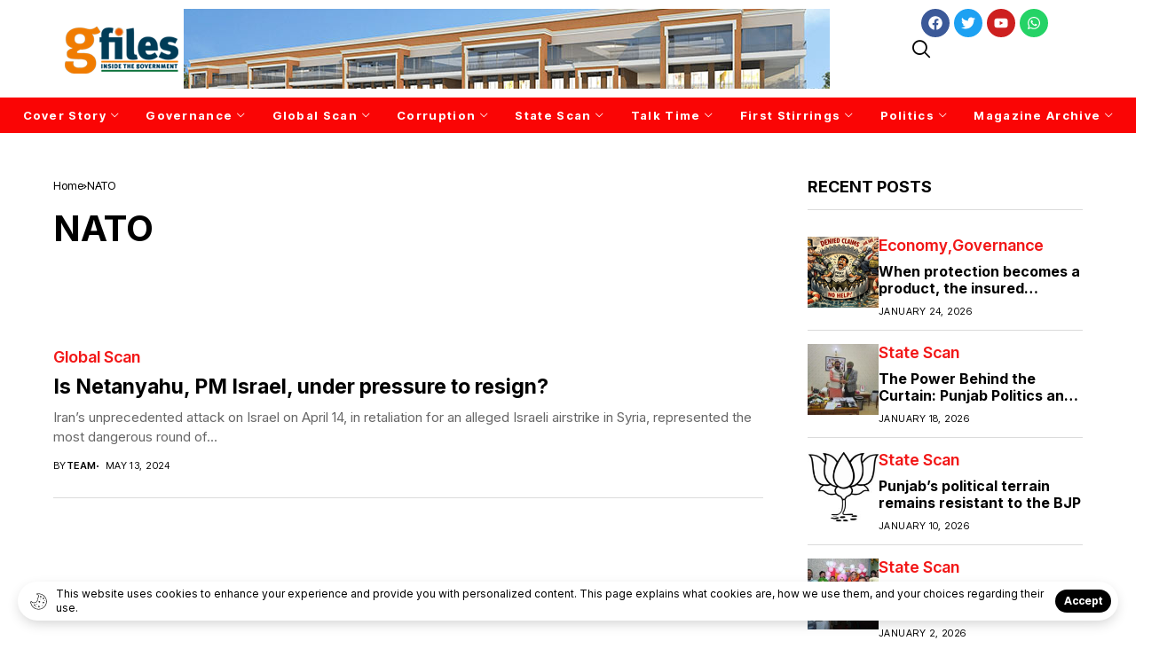

--- FILE ---
content_type: text/html; charset=UTF-8
request_url: https://gfilesindia.com/tag/nato/
body_size: 75515
content:
<!DOCTYPE html>
<!--[if IE 9 ]><html class="ie ie9" lang="en-US"><![endif]-->
   <html lang="en-US">
      <head>
         <meta charset="UTF-8">
         <meta http-equiv="X-UA-Compatible" content="IE=edge">
         <meta name="viewport" content="width=device-width, initial-scale=1">
         <link rel="preconnect" href="https://fonts.gstatic.com" crossorigin><link rel="preload" as="style" onload="this.onload=null;this.rel='stylesheet'" id="wesper_fonts_url_preload" href="https://fonts.googleapis.com/css?family=Inter%3A700%7CInter%3A400%7CInter+Tight%3A700%2C%2C500%2C600%2C400%2C&amp;display=swap" crossorigin><noscript><link rel="stylesheet" href="https://fonts.googleapis.com/css?family=Inter%3A700%7CInter%3A400%7CInter+Tight%3A700%2C%2C500%2C600%2C400%2C&amp;display=swap"></noscript><link rel="profile" href="https://gmpg.org/xfn/11">
                  
<!-- Author Meta Tags by Molongui Authorship, visit: https://wordpress.org/plugins/molongui-authorship/ -->
<!-- /Molongui Authorship -->

<meta name='robots' content='index, follow, max-image-preview:large, max-snippet:-1, max-video-preview:-1' />
	<style>img:is([sizes="auto" i], [sizes^="auto," i]) { contain-intrinsic-size: 3000px 1500px }</style>
	
	<!-- This site is optimized with the Yoast SEO plugin v26.1.1 - https://yoast.com/wordpress/plugins/seo/ -->
	<title>NATO Archives - Gfiles India</title>
	<link rel="canonical" href="https://gfilesindia.com/tag/nato/" />
	<meta property="og:locale" content="en_US" />
	<meta property="og:type" content="article" />
	<meta property="og:title" content="NATO Archives - Gfiles India" />
	<meta property="og:url" content="https://gfilesindia.com/tag/nato/" />
	<meta property="og:site_name" content="Gfiles India" />
	<meta name="twitter:card" content="summary_large_image" />
	<script type="application/ld+json" class="yoast-schema-graph">{"@context":"https://schema.org","@graph":[{"@type":"CollectionPage","@id":"https://gfilesindia.com/tag/nato/","url":"https://gfilesindia.com/tag/nato/","name":"NATO Archives - Gfiles India","isPartOf":{"@id":"https://gfilesindia.com/#website"},"breadcrumb":{"@id":"https://gfilesindia.com/tag/nato/#breadcrumb"},"inLanguage":"en-US"},{"@type":"BreadcrumbList","@id":"https://gfilesindia.com/tag/nato/#breadcrumb","itemListElement":[{"@type":"ListItem","position":1,"name":"Home","item":"https://gfilesindia.com/"},{"@type":"ListItem","position":2,"name":"NATO"}]},{"@type":"WebSite","@id":"https://gfilesindia.com/#website","url":"https://gfilesindia.com/","name":"Gfiles India","description":"","potentialAction":[{"@type":"SearchAction","target":{"@type":"EntryPoint","urlTemplate":"https://gfilesindia.com/?s={search_term_string}"},"query-input":{"@type":"PropertyValueSpecification","valueRequired":true,"valueName":"search_term_string"}}],"inLanguage":"en-US"}]}</script>
	<!-- / Yoast SEO plugin. -->


<link rel='dns-prefetch' href='//fonts.googleapis.com' />
<link rel="alternate" type="application/rss+xml" title="Gfiles India &raquo; Feed" href="https://gfilesindia.com/feed/" />
<link rel="alternate" type="application/rss+xml" title="Gfiles India &raquo; NATO Tag Feed" href="https://gfilesindia.com/tag/nato/feed/" />
<script>
window._wpemojiSettings = {"baseUrl":"https:\/\/s.w.org\/images\/core\/emoji\/15.0.3\/72x72\/","ext":".png","svgUrl":"https:\/\/s.w.org\/images\/core\/emoji\/15.0.3\/svg\/","svgExt":".svg","source":{"concatemoji":"https:\/\/gfilesindia.com\/wp-includes\/js\/wp-emoji-release.min.js?ver=6.7.4"}};
/*! This file is auto-generated */
!function(i,n){var o,s,e;function c(e){try{var t={supportTests:e,timestamp:(new Date).valueOf()};sessionStorage.setItem(o,JSON.stringify(t))}catch(e){}}function p(e,t,n){e.clearRect(0,0,e.canvas.width,e.canvas.height),e.fillText(t,0,0);var t=new Uint32Array(e.getImageData(0,0,e.canvas.width,e.canvas.height).data),r=(e.clearRect(0,0,e.canvas.width,e.canvas.height),e.fillText(n,0,0),new Uint32Array(e.getImageData(0,0,e.canvas.width,e.canvas.height).data));return t.every(function(e,t){return e===r[t]})}function u(e,t,n){switch(t){case"flag":return n(e,"\ud83c\udff3\ufe0f\u200d\u26a7\ufe0f","\ud83c\udff3\ufe0f\u200b\u26a7\ufe0f")?!1:!n(e,"\ud83c\uddfa\ud83c\uddf3","\ud83c\uddfa\u200b\ud83c\uddf3")&&!n(e,"\ud83c\udff4\udb40\udc67\udb40\udc62\udb40\udc65\udb40\udc6e\udb40\udc67\udb40\udc7f","\ud83c\udff4\u200b\udb40\udc67\u200b\udb40\udc62\u200b\udb40\udc65\u200b\udb40\udc6e\u200b\udb40\udc67\u200b\udb40\udc7f");case"emoji":return!n(e,"\ud83d\udc26\u200d\u2b1b","\ud83d\udc26\u200b\u2b1b")}return!1}function f(e,t,n){var r="undefined"!=typeof WorkerGlobalScope&&self instanceof WorkerGlobalScope?new OffscreenCanvas(300,150):i.createElement("canvas"),a=r.getContext("2d",{willReadFrequently:!0}),o=(a.textBaseline="top",a.font="600 32px Arial",{});return e.forEach(function(e){o[e]=t(a,e,n)}),o}function t(e){var t=i.createElement("script");t.src=e,t.defer=!0,i.head.appendChild(t)}"undefined"!=typeof Promise&&(o="wpEmojiSettingsSupports",s=["flag","emoji"],n.supports={everything:!0,everythingExceptFlag:!0},e=new Promise(function(e){i.addEventListener("DOMContentLoaded",e,{once:!0})}),new Promise(function(t){var n=function(){try{var e=JSON.parse(sessionStorage.getItem(o));if("object"==typeof e&&"number"==typeof e.timestamp&&(new Date).valueOf()<e.timestamp+604800&&"object"==typeof e.supportTests)return e.supportTests}catch(e){}return null}();if(!n){if("undefined"!=typeof Worker&&"undefined"!=typeof OffscreenCanvas&&"undefined"!=typeof URL&&URL.createObjectURL&&"undefined"!=typeof Blob)try{var e="postMessage("+f.toString()+"("+[JSON.stringify(s),u.toString(),p.toString()].join(",")+"));",r=new Blob([e],{type:"text/javascript"}),a=new Worker(URL.createObjectURL(r),{name:"wpTestEmojiSupports"});return void(a.onmessage=function(e){c(n=e.data),a.terminate(),t(n)})}catch(e){}c(n=f(s,u,p))}t(n)}).then(function(e){for(var t in e)n.supports[t]=e[t],n.supports.everything=n.supports.everything&&n.supports[t],"flag"!==t&&(n.supports.everythingExceptFlag=n.supports.everythingExceptFlag&&n.supports[t]);n.supports.everythingExceptFlag=n.supports.everythingExceptFlag&&!n.supports.flag,n.DOMReady=!1,n.readyCallback=function(){n.DOMReady=!0}}).then(function(){return e}).then(function(){var e;n.supports.everything||(n.readyCallback(),(e=n.source||{}).concatemoji?t(e.concatemoji):e.wpemoji&&e.twemoji&&(t(e.twemoji),t(e.wpemoji)))}))}((window,document),window._wpemojiSettings);
</script>
<style id='wp-emoji-styles-inline-css'>

	img.wp-smiley, img.emoji {
		display: inline !important;
		border: none !important;
		box-shadow: none !important;
		height: 1em !important;
		width: 1em !important;
		margin: 0 0.07em !important;
		vertical-align: -0.1em !important;
		background: none !important;
		padding: 0 !important;
	}
</style>
<link rel='stylesheet' id='wp-block-library-css' href='https://gfilesindia.com/wp-includes/css/dist/block-library/style.min.css?ver=6.7.4' media='all' />
<style id='wp-block-library-theme-inline-css'>
.wp-block-audio :where(figcaption){color:#555;font-size:13px;text-align:center}.is-dark-theme .wp-block-audio :where(figcaption){color:#ffffffa6}.wp-block-audio{margin:0 0 1em}.wp-block-code{border:1px solid #ccc;border-radius:4px;font-family:Menlo,Consolas,monaco,monospace;padding:.8em 1em}.wp-block-embed :where(figcaption){color:#555;font-size:13px;text-align:center}.is-dark-theme .wp-block-embed :where(figcaption){color:#ffffffa6}.wp-block-embed{margin:0 0 1em}.blocks-gallery-caption{color:#555;font-size:13px;text-align:center}.is-dark-theme .blocks-gallery-caption{color:#ffffffa6}:root :where(.wp-block-image figcaption){color:#555;font-size:13px;text-align:center}.is-dark-theme :root :where(.wp-block-image figcaption){color:#ffffffa6}.wp-block-image{margin:0 0 1em}.wp-block-pullquote{border-bottom:4px solid;border-top:4px solid;color:currentColor;margin-bottom:1.75em}.wp-block-pullquote cite,.wp-block-pullquote footer,.wp-block-pullquote__citation{color:currentColor;font-size:.8125em;font-style:normal;text-transform:uppercase}.wp-block-quote{border-left:.25em solid;margin:0 0 1.75em;padding-left:1em}.wp-block-quote cite,.wp-block-quote footer{color:currentColor;font-size:.8125em;font-style:normal;position:relative}.wp-block-quote:where(.has-text-align-right){border-left:none;border-right:.25em solid;padding-left:0;padding-right:1em}.wp-block-quote:where(.has-text-align-center){border:none;padding-left:0}.wp-block-quote.is-large,.wp-block-quote.is-style-large,.wp-block-quote:where(.is-style-plain){border:none}.wp-block-search .wp-block-search__label{font-weight:700}.wp-block-search__button{border:1px solid #ccc;padding:.375em .625em}:where(.wp-block-group.has-background){padding:1.25em 2.375em}.wp-block-separator.has-css-opacity{opacity:.4}.wp-block-separator{border:none;border-bottom:2px solid;margin-left:auto;margin-right:auto}.wp-block-separator.has-alpha-channel-opacity{opacity:1}.wp-block-separator:not(.is-style-wide):not(.is-style-dots){width:100px}.wp-block-separator.has-background:not(.is-style-dots){border-bottom:none;height:1px}.wp-block-separator.has-background:not(.is-style-wide):not(.is-style-dots){height:2px}.wp-block-table{margin:0 0 1em}.wp-block-table td,.wp-block-table th{word-break:normal}.wp-block-table :where(figcaption){color:#555;font-size:13px;text-align:center}.is-dark-theme .wp-block-table :where(figcaption){color:#ffffffa6}.wp-block-video :where(figcaption){color:#555;font-size:13px;text-align:center}.is-dark-theme .wp-block-video :where(figcaption){color:#ffffffa6}.wp-block-video{margin:0 0 1em}:root :where(.wp-block-template-part.has-background){margin-bottom:0;margin-top:0;padding:1.25em 2.375em}
</style>
<style id='classic-theme-styles-inline-css'>
/*! This file is auto-generated */
.wp-block-button__link{color:#fff;background-color:#32373c;border-radius:9999px;box-shadow:none;text-decoration:none;padding:calc(.667em + 2px) calc(1.333em + 2px);font-size:1.125em}.wp-block-file__button{background:#32373c;color:#fff;text-decoration:none}
</style>
<style id='global-styles-inline-css'>
:root{--wp--preset--aspect-ratio--square: 1;--wp--preset--aspect-ratio--4-3: 4/3;--wp--preset--aspect-ratio--3-4: 3/4;--wp--preset--aspect-ratio--3-2: 3/2;--wp--preset--aspect-ratio--2-3: 2/3;--wp--preset--aspect-ratio--16-9: 16/9;--wp--preset--aspect-ratio--9-16: 9/16;--wp--preset--color--black: #000000;--wp--preset--color--cyan-bluish-gray: #abb8c3;--wp--preset--color--white: #ffffff;--wp--preset--color--pale-pink: #f78da7;--wp--preset--color--vivid-red: #cf2e2e;--wp--preset--color--luminous-vivid-orange: #ff6900;--wp--preset--color--luminous-vivid-amber: #fcb900;--wp--preset--color--light-green-cyan: #7bdcb5;--wp--preset--color--vivid-green-cyan: #00d084;--wp--preset--color--pale-cyan-blue: #8ed1fc;--wp--preset--color--vivid-cyan-blue: #0693e3;--wp--preset--color--vivid-purple: #9b51e0;--wp--preset--gradient--vivid-cyan-blue-to-vivid-purple: linear-gradient(135deg,rgba(6,147,227,1) 0%,rgb(155,81,224) 100%);--wp--preset--gradient--light-green-cyan-to-vivid-green-cyan: linear-gradient(135deg,rgb(122,220,180) 0%,rgb(0,208,130) 100%);--wp--preset--gradient--luminous-vivid-amber-to-luminous-vivid-orange: linear-gradient(135deg,rgba(252,185,0,1) 0%,rgba(255,105,0,1) 100%);--wp--preset--gradient--luminous-vivid-orange-to-vivid-red: linear-gradient(135deg,rgba(255,105,0,1) 0%,rgb(207,46,46) 100%);--wp--preset--gradient--very-light-gray-to-cyan-bluish-gray: linear-gradient(135deg,rgb(238,238,238) 0%,rgb(169,184,195) 100%);--wp--preset--gradient--cool-to-warm-spectrum: linear-gradient(135deg,rgb(74,234,220) 0%,rgb(151,120,209) 20%,rgb(207,42,186) 40%,rgb(238,44,130) 60%,rgb(251,105,98) 80%,rgb(254,248,76) 100%);--wp--preset--gradient--blush-light-purple: linear-gradient(135deg,rgb(255,206,236) 0%,rgb(152,150,240) 100%);--wp--preset--gradient--blush-bordeaux: linear-gradient(135deg,rgb(254,205,165) 0%,rgb(254,45,45) 50%,rgb(107,0,62) 100%);--wp--preset--gradient--luminous-dusk: linear-gradient(135deg,rgb(255,203,112) 0%,rgb(199,81,192) 50%,rgb(65,88,208) 100%);--wp--preset--gradient--pale-ocean: linear-gradient(135deg,rgb(255,245,203) 0%,rgb(182,227,212) 50%,rgb(51,167,181) 100%);--wp--preset--gradient--electric-grass: linear-gradient(135deg,rgb(202,248,128) 0%,rgb(113,206,126) 100%);--wp--preset--gradient--midnight: linear-gradient(135deg,rgb(2,3,129) 0%,rgb(40,116,252) 100%);--wp--preset--font-size--small: 13px;--wp--preset--font-size--medium: 20px;--wp--preset--font-size--large: 36px;--wp--preset--font-size--x-large: 42px;--wp--preset--font-family--inter: "Inter", sans-serif;--wp--preset--font-family--cardo: Cardo;--wp--preset--spacing--20: 0.44rem;--wp--preset--spacing--30: 0.67rem;--wp--preset--spacing--40: 1rem;--wp--preset--spacing--50: 1.5rem;--wp--preset--spacing--60: 2.25rem;--wp--preset--spacing--70: 3.38rem;--wp--preset--spacing--80: 5.06rem;--wp--preset--shadow--natural: 6px 6px 9px rgba(0, 0, 0, 0.2);--wp--preset--shadow--deep: 12px 12px 50px rgba(0, 0, 0, 0.4);--wp--preset--shadow--sharp: 6px 6px 0px rgba(0, 0, 0, 0.2);--wp--preset--shadow--outlined: 6px 6px 0px -3px rgba(255, 255, 255, 1), 6px 6px rgba(0, 0, 0, 1);--wp--preset--shadow--crisp: 6px 6px 0px rgba(0, 0, 0, 1);}:where(.is-layout-flex){gap: 0.5em;}:where(.is-layout-grid){gap: 0.5em;}body .is-layout-flex{display: flex;}.is-layout-flex{flex-wrap: wrap;align-items: center;}.is-layout-flex > :is(*, div){margin: 0;}body .is-layout-grid{display: grid;}.is-layout-grid > :is(*, div){margin: 0;}:where(.wp-block-columns.is-layout-flex){gap: 2em;}:where(.wp-block-columns.is-layout-grid){gap: 2em;}:where(.wp-block-post-template.is-layout-flex){gap: 1.25em;}:where(.wp-block-post-template.is-layout-grid){gap: 1.25em;}.has-black-color{color: var(--wp--preset--color--black) !important;}.has-cyan-bluish-gray-color{color: var(--wp--preset--color--cyan-bluish-gray) !important;}.has-white-color{color: var(--wp--preset--color--white) !important;}.has-pale-pink-color{color: var(--wp--preset--color--pale-pink) !important;}.has-vivid-red-color{color: var(--wp--preset--color--vivid-red) !important;}.has-luminous-vivid-orange-color{color: var(--wp--preset--color--luminous-vivid-orange) !important;}.has-luminous-vivid-amber-color{color: var(--wp--preset--color--luminous-vivid-amber) !important;}.has-light-green-cyan-color{color: var(--wp--preset--color--light-green-cyan) !important;}.has-vivid-green-cyan-color{color: var(--wp--preset--color--vivid-green-cyan) !important;}.has-pale-cyan-blue-color{color: var(--wp--preset--color--pale-cyan-blue) !important;}.has-vivid-cyan-blue-color{color: var(--wp--preset--color--vivid-cyan-blue) !important;}.has-vivid-purple-color{color: var(--wp--preset--color--vivid-purple) !important;}.has-black-background-color{background-color: var(--wp--preset--color--black) !important;}.has-cyan-bluish-gray-background-color{background-color: var(--wp--preset--color--cyan-bluish-gray) !important;}.has-white-background-color{background-color: var(--wp--preset--color--white) !important;}.has-pale-pink-background-color{background-color: var(--wp--preset--color--pale-pink) !important;}.has-vivid-red-background-color{background-color: var(--wp--preset--color--vivid-red) !important;}.has-luminous-vivid-orange-background-color{background-color: var(--wp--preset--color--luminous-vivid-orange) !important;}.has-luminous-vivid-amber-background-color{background-color: var(--wp--preset--color--luminous-vivid-amber) !important;}.has-light-green-cyan-background-color{background-color: var(--wp--preset--color--light-green-cyan) !important;}.has-vivid-green-cyan-background-color{background-color: var(--wp--preset--color--vivid-green-cyan) !important;}.has-pale-cyan-blue-background-color{background-color: var(--wp--preset--color--pale-cyan-blue) !important;}.has-vivid-cyan-blue-background-color{background-color: var(--wp--preset--color--vivid-cyan-blue) !important;}.has-vivid-purple-background-color{background-color: var(--wp--preset--color--vivid-purple) !important;}.has-black-border-color{border-color: var(--wp--preset--color--black) !important;}.has-cyan-bluish-gray-border-color{border-color: var(--wp--preset--color--cyan-bluish-gray) !important;}.has-white-border-color{border-color: var(--wp--preset--color--white) !important;}.has-pale-pink-border-color{border-color: var(--wp--preset--color--pale-pink) !important;}.has-vivid-red-border-color{border-color: var(--wp--preset--color--vivid-red) !important;}.has-luminous-vivid-orange-border-color{border-color: var(--wp--preset--color--luminous-vivid-orange) !important;}.has-luminous-vivid-amber-border-color{border-color: var(--wp--preset--color--luminous-vivid-amber) !important;}.has-light-green-cyan-border-color{border-color: var(--wp--preset--color--light-green-cyan) !important;}.has-vivid-green-cyan-border-color{border-color: var(--wp--preset--color--vivid-green-cyan) !important;}.has-pale-cyan-blue-border-color{border-color: var(--wp--preset--color--pale-cyan-blue) !important;}.has-vivid-cyan-blue-border-color{border-color: var(--wp--preset--color--vivid-cyan-blue) !important;}.has-vivid-purple-border-color{border-color: var(--wp--preset--color--vivid-purple) !important;}.has-vivid-cyan-blue-to-vivid-purple-gradient-background{background: var(--wp--preset--gradient--vivid-cyan-blue-to-vivid-purple) !important;}.has-light-green-cyan-to-vivid-green-cyan-gradient-background{background: var(--wp--preset--gradient--light-green-cyan-to-vivid-green-cyan) !important;}.has-luminous-vivid-amber-to-luminous-vivid-orange-gradient-background{background: var(--wp--preset--gradient--luminous-vivid-amber-to-luminous-vivid-orange) !important;}.has-luminous-vivid-orange-to-vivid-red-gradient-background{background: var(--wp--preset--gradient--luminous-vivid-orange-to-vivid-red) !important;}.has-very-light-gray-to-cyan-bluish-gray-gradient-background{background: var(--wp--preset--gradient--very-light-gray-to-cyan-bluish-gray) !important;}.has-cool-to-warm-spectrum-gradient-background{background: var(--wp--preset--gradient--cool-to-warm-spectrum) !important;}.has-blush-light-purple-gradient-background{background: var(--wp--preset--gradient--blush-light-purple) !important;}.has-blush-bordeaux-gradient-background{background: var(--wp--preset--gradient--blush-bordeaux) !important;}.has-luminous-dusk-gradient-background{background: var(--wp--preset--gradient--luminous-dusk) !important;}.has-pale-ocean-gradient-background{background: var(--wp--preset--gradient--pale-ocean) !important;}.has-electric-grass-gradient-background{background: var(--wp--preset--gradient--electric-grass) !important;}.has-midnight-gradient-background{background: var(--wp--preset--gradient--midnight) !important;}.has-small-font-size{font-size: var(--wp--preset--font-size--small) !important;}.has-medium-font-size{font-size: var(--wp--preset--font-size--medium) !important;}.has-large-font-size{font-size: var(--wp--preset--font-size--large) !important;}.has-x-large-font-size{font-size: var(--wp--preset--font-size--x-large) !important;}
:where(.wp-block-post-template.is-layout-flex){gap: 1.25em;}:where(.wp-block-post-template.is-layout-grid){gap: 1.25em;}
:where(.wp-block-columns.is-layout-flex){gap: 2em;}:where(.wp-block-columns.is-layout-grid){gap: 2em;}
:root :where(.wp-block-pullquote){font-size: 1.5em;line-height: 1.6;}
</style>
<link rel='stylesheet' id='contact-form-7-css' href='https://gfilesindia.com/wp-content/plugins/contact-form-7/includes/css/styles.css?ver=6.0.5' media='all' />
<link rel='stylesheet' id='woocommerce-layout-css' href='https://gfilesindia.com/wp-content/plugins/woocommerce/assets/css/woocommerce-layout.css?ver=9.7.2' media='all' />
<link rel='stylesheet' id='woocommerce-smallscreen-css' href='https://gfilesindia.com/wp-content/plugins/woocommerce/assets/css/woocommerce-smallscreen.css?ver=9.7.2' media='only screen and (max-width: 768px)' />
<link rel='stylesheet' id='woocommerce-general-css' href='https://gfilesindia.com/wp-content/plugins/woocommerce/assets/css/woocommerce.css?ver=9.7.2' media='all' />
<style id='woocommerce-inline-inline-css'>
.woocommerce form .form-row .required { visibility: visible; }
</style>
<link rel='stylesheet' id='brands-styles-css' href='https://gfilesindia.com/wp-content/plugins/woocommerce/assets/css/brands.css?ver=9.7.2' media='all' />

<link rel='stylesheet' id='wesper_layout-css' href='https://gfilesindia.com/wp-content/themes/gindia/css/layout.css?ver=1.0.8' media='all' />
<link rel='stylesheet' id='wesper_style-css' href='https://gfilesindia.com/wp-content/themes/gindia/style.css?ver=1.0.8' media='all' />
<style id='wesper_style-inline-css'>
body.options_dark_skin{ --jl-logo-txt-color: #fff; --jl-logo-txt-side-color: #fff; --jl-logo-txt-foot-color: #fff; --jl-main-color: #f21717; --jl-bg-color: #111; --jl-txt-color: #FFF; --jl-btn-bg: #454545; --jl-comment-btn-link: #454545; --jl-comment-btn-linkc: #FFF; --jl-menu-bg: #111; --jl-menu-line-color: #ffffff26; --jl-menu-color: #FFF; --jl-sub-bg-color: #222; --jl-sub-menu-color: #FFF; --jl-sub-line-color: #464646; --jl-topbar-bg: #000; --jl-topbar-color: #FFF; --jl-logo-bg: #111; --jl-logo-color: #FFF; --jl-single-color: #FFF; --jl-single-link-color: #f21717; --jl-single-link-hcolor: #f21717; --jl-except-color: #ddd; --jl-meta-color: #ddd; --jl-post-line-color: #49494b; --jl-author-bg: #454545; --jl-foot-bg: #000; --jl-foot-color: #a8a8aa; --jl-foot-link: #dcdcdc; --jl-foot-hlink: #f21717; --jl-foot-head: #FFF; --jl-foot-line: #49494b; } body{ --jl-logo-size: 33px; --jl-logo-size-mob: 30px; --jl-logo-txt-color: #000; --jl-logo-txt-side-color: #000; --jl-logo-txt-foot-color: #fff; --jl-main-width: 1200px; --jl-main-color: #f21717; --jl-bg-color: #FFF; --jl-txt-color: #000; --jl-txt-light: #FFF; --jl-btn-bg: #000; --jl-comment-btn-link: #F1F1F1; --jl-comment-btn-linkc: #000; --jl-desc-light: #ddd; --jl-meta-light: #bbb; --jl-button-radius: 4px; --jl-load-more-radius: 4px; --jl-load-more-width: 290px; --jl-load-more-height: 48px; --jl-menu-bg: #dd0000; --jl-menu-line-color: #eeedeb; --jl-menu-color: #ffffff; --jl-sub-bg-color: #f7f7f6; --jl-sub-menu-color: #000; --jl-sub-line-color: #ebebe3; --jl-topbar-bg: #000; --jl-topbar-color: #FFF; --jl-topbar-height: 35px; --jl-topbar-size: 15px; --jl-logo-bg: #FFF; --jl-logo-color: #000; --jl-single-title-size: 40px; --jl-single-color: #676767; --jl-single-link-color: #f21717; --jl-single-link-hcolor: #f21717; --jl-except-color: #666; --jl-meta-color: #0a0a0a; --jl-post-line-color: #dbdbdb; --jl-author-bg: #f8f7f5; --jl-post-related-size: 20px; --jl-foot-bg: #111; --jl-foot-color: #a8a8aa; --jl-foot-link: #dcdcdc; --jl-foot-hlink: #f21717; --jl-foot-head: #FFF; --jl-foot-line: #49494b; --jl-foot-menu-col: 1; --jl-foot-title-size: 18px; --jl-foot-font-size: 15px; --jl-foot-copyright: 14px; --jl-foot-menu-size: 14px; --jl-body-font: Inter; --jl-body-font-size: 15px; --jl-body-font-weight: 400; --jl-body-line-height: 1.5; --jl-logo-width: 300; --jl-m-logo-width: 190; --jl-s-logo-width: 200; --jl-fot-logo-width: 150px; --jl-title-font: Inter; --jl-title-font-weight: 700; --jl-title-transform: none; --jl-title-space: 0em; --jl-title-line-height: 1.2; --jl-content-font-size: 16px; --jl-content-line-height: 1.5; --jl-sec-topbar-height: 35px; --jl-sec-menu-height: 40px; --jl-sec-logo-height: 300px; --jl-menu-font: Inter Tight; --jl-menu-font-size: 13px; --jl-menu-font-weight: 700; --jl-menu-transform: none; --jl-menu-space: 0.1em; --jl-spacing-menu: 30px; --jl-submenu-font-size: 13px; --jl-submenu-font-weight: 500; --jl-submenu-transform: capitalize; --jl-submenu-space: 0em; --jl-cat-font-size: 18px; --jl-cat-font-weight: 600; --jl-cat-font-space: 0em; --jl-cat-transform: capitalize; --jl-meta-font-size: 11px; --jl-meta-font-weight: 400; --jl-meta-a-font-weight: 600; --jl-meta-font-space: .04em; --jl-meta-transform: uppercase; --jl-button-font-size: 12px; --jl-button-font-weight: 700; --jl-button-transform: uppercase; --jl-button-space: 0.1em; --jl-loadmore-font-size: 12px; --jl-loadmore-font-weight: 700; --jl-loadmore-transform: uppercase; --jl-loadmore-space: 0.1em; --jl-border-rounded: 0px; --jl-top-rounded: 60px; --jl-cookie-des-size: 12px; --jl-cookie-btn-size: 12px; --jl-cookie-btn-space: 0em; --jl-cookie-btn-transform: capitalize; --jl-widget-fsize: 18px; --jl-widget-space: 0em; --jl-widget-transform: uppercase; } .logo_link, .logo_link:hover{ font-family: var(--jl-title-font); font-weight: var(--jl-title-font-weight); text-transform: var(--jl-title-transform); letter-spacing: var(--jl-title-space); line-height: var(--jl-title-line-height); font-size: var(--jl-logo-size); color: var(--jl-logo-txt-color); } @media only screen and (max-width: 767px) { .logo_link, .logo_link:hover{ font-size: var(--jl-logo-size-mob); } } .logo_link > h1, .logo_link > span{ font-size: inherit; color: var(--jl-logo-txt-color); } .jl_mobile_nav_inner .logo_link, .jl_mobile_nav_inner .logo_link:hover{ color: var(--jl-logo-txt-side-color); } .jl_ft_cw .logo_link, .jl_ft_cw .logo_link:hover{ color: var(--jl-logo-txt-foot-color); } .jl_content p{ font-size: var(--jl-content-font-size); line-height: var(--jl-content-line-height); }     .jl_pl_fs{ display: none;} .jlc-container{max-width: 1200px;} .jl_sli_in .jl_sli_fb{order: 1;} .jl_sli_in .jl_sli_tw{order: 2;} .jl_sli_in .jl_sli_pi{order: 3;} .jl_sli_in .jl_sli_din{order: 4;} .jl_sli_in .jl_sli_wapp{order: 5;} .jl_sli_in .jl_sli_tele{order: 6;} .jl_sli_in .jl_sli_tumblr{order: 7;} .jl_sli_in .jl_sli_line{order: 7;} .jl_sli_in .jl_sli_mil{order: 7;}  .post_sw .jl_sli_in .jl_sli_tele{display: none !important;}  .post_sw .jl_sli_in .jl_sli_tumblr{display: none !important;} .post_sw .jl_sli_in .jl_sli_line{display: none !important;}  .post_sw .jl_sli_in .jl_sli_mil{display: none !important;}  .jl_sfoot .jl_sli_in .jl_sli_pi{display: none !important;} .jl_sfoot .jl_sli_in .jl_sli_tumblr{display: none !important;} .jl_sfoot .jl_sli_in .jl_sli_line{display: none !important;} .logo_small_wrapper_table .logo_small_wrapper a .jl_logo_w { position: absolute;top: 0px;left: 0px;opacity: 0; } .logo_small_wrapper_table .logo_small_wrapper .logo_link img{ max-width: var(--jl-logo-width); } .jl_sleft_side .jl_smmain_side{ order: 1; padding-left: 20px; padding-right: 30px; } .jl_sleft_side .jl_smmain_con{ order: 2; } .jl_rd_wrap{ top: 0; } .jl_rd_read{ height: 5px; background-color: #8100ff; background-image: linear-gradient(to right, #ff0080 0%, #8100ff 100%); } 
</style>
<link rel='stylesheet' id='glightbox-css' href='https://gfilesindia.com/wp-content/themes/gindia/css/glightbox.min.css?ver=1.0.8' media='all' />
<link rel='stylesheet' id='swiper-css' href='https://gfilesindia.com/wp-content/plugins/elementor/assets/lib/swiper/v8/css/swiper.min.css?ver=8.4.5' media='all' />
<link rel='stylesheet' id='elementor-frontend-css' href='https://gfilesindia.com/wp-content/plugins/elementor/assets/css/frontend.min.css?ver=3.34.4' media='all' />
<link rel='stylesheet' id='elementor-post-12385-css' href='https://gfilesindia.com/wp-content/uploads/elementor/css/post-12385.css?ver=1769708999' media='all' />
<link rel='stylesheet' id='elementor-post-12383-css' href='https://gfilesindia.com/wp-content/uploads/elementor/css/post-12383.css?ver=1769708999' media='all' />
<script src="https://gfilesindia.com/wp-includes/js/jquery/jquery.min.js?ver=3.7.1" id="jquery-core-js"></script>
<script src="https://gfilesindia.com/wp-includes/js/jquery/jquery-migrate.min.js?ver=3.4.1" id="jquery-migrate-js"></script>
<script src="https://gfilesindia.com/wp-content/plugins/woocommerce/assets/js/jquery-blockui/jquery.blockUI.min.js?ver=2.7.0-wc.9.7.2" id="jquery-blockui-js" defer data-wp-strategy="defer"></script>
<script id="wc-add-to-cart-js-extra">
var wc_add_to_cart_params = {"ajax_url":"\/wp-admin\/admin-ajax.php","wc_ajax_url":"\/?wc-ajax=%%endpoint%%","i18n_view_cart":"View cart","cart_url":"https:\/\/gfilesindia.com\/cart\/","is_cart":"","cart_redirect_after_add":"yes"};
</script>
<script src="https://gfilesindia.com/wp-content/plugins/woocommerce/assets/js/frontend/add-to-cart.min.js?ver=9.7.2" id="wc-add-to-cart-js" defer data-wp-strategy="defer"></script>
<script src="https://gfilesindia.com/wp-content/plugins/woocommerce/assets/js/js-cookie/js.cookie.min.js?ver=2.1.4-wc.9.7.2" id="js-cookie-js" defer data-wp-strategy="defer"></script>
<script id="woocommerce-js-extra">
var woocommerce_params = {"ajax_url":"\/wp-admin\/admin-ajax.php","wc_ajax_url":"\/?wc-ajax=%%endpoint%%","i18n_password_show":"Show password","i18n_password_hide":"Hide password"};
</script>
<script src="https://gfilesindia.com/wp-content/plugins/woocommerce/assets/js/frontend/woocommerce.min.js?ver=9.7.2" id="woocommerce-js" defer data-wp-strategy="defer"></script>
<script id="wp-polyfill-dependency-error-js-after">
console.error( "Payment gateway with handle 'wc-payment-method-bacs' has been deactivated in Cart and Checkout blocks because its dependency 'wp-polyfill' is not registered. Read the docs about registering assets for payment methods: https://github.com/woocommerce/woocommerce-blocks/blob/060f63c04f0f34f645200b5d4da9212125c49177/docs/third-party-developers/extensibility/checkout-payment-methods/payment-method-integration.md#registering-assets" );
</script>
<link rel="preload" href="https://gfilesindia.com/wp-content/themes/gindia/css/fonts/jl_font.woff" as="font" type="font/woff" crossorigin="anonymous"> <link rel="https://api.w.org/" href="https://gfilesindia.com/wp-json/" /><link rel="alternate" title="JSON" type="application/json" href="https://gfilesindia.com/wp-json/wp/v2/tags/936" /><link rel="EditURI" type="application/rsd+xml" title="RSD" href="https://gfilesindia.com/xmlrpc.php?rsd" />
<meta name="generator" content="WordPress 6.7.4" />
<meta name="generator" content="WooCommerce 9.7.2" />
	    
        
    <meta property="og:title" content="NATO Archives - Gfiles India">
    <meta property="og:url" content="https://gfilesindia.com/tag/nato">
    <meta property="og:site_name" content="Gfiles India">	
                    <style>
                .molongui-disabled-link
                {
                    border-bottom: none !important;
                    text-decoration: none !important;
                    color: inherit !important;
                    cursor: inherit !important;
                }
                .molongui-disabled-link:hover,
                .molongui-disabled-link:hover span
                {
                    border-bottom: none !important;
                    text-decoration: none !important;
                    color: inherit !important;
                    cursor: inherit !important;
                }
            </style>
                        <style>
                .molongui-content-wrap
                {
                    --molongui-post-template__content-wrap--column-gap: 3em;
                    --molongui-post-template__content-wrap--padding: 3em;
                }
                .molongui-content-area
                {
                    --molongui-post-template__content-area--max-width: 800px;
                }
                .molongui-post-wrap
                {
                    --molongui-post-template__post-wrap--row-gap: 2em;
                    --molongui-post-template__post-wrap--padding: 0em;
                }
            </style>
        	<noscript><style>.woocommerce-product-gallery{ opacity: 1 !important; }</style></noscript>
	<meta name="generator" content="Elementor 3.34.4; features: e_font_icon_svg, additional_custom_breakpoints; settings: css_print_method-external, google_font-enabled, font_display-swap">
			<style>
				.e-con.e-parent:nth-of-type(n+4):not(.e-lazyloaded):not(.e-no-lazyload),
				.e-con.e-parent:nth-of-type(n+4):not(.e-lazyloaded):not(.e-no-lazyload) * {
					background-image: none !important;
				}
				@media screen and (max-height: 1024px) {
					.e-con.e-parent:nth-of-type(n+3):not(.e-lazyloaded):not(.e-no-lazyload),
					.e-con.e-parent:nth-of-type(n+3):not(.e-lazyloaded):not(.e-no-lazyload) * {
						background-image: none !important;
					}
				}
				@media screen and (max-height: 640px) {
					.e-con.e-parent:nth-of-type(n+2):not(.e-lazyloaded):not(.e-no-lazyload),
					.e-con.e-parent:nth-of-type(n+2):not(.e-lazyloaded):not(.e-no-lazyload) * {
						background-image: none !important;
					}
				}
			</style>
			<style class='wp-fonts-local'>
@font-face{font-family:Inter;font-style:normal;font-weight:300 900;font-display:fallback;src:url('https://gfilesindia.com/wp-content/plugins/woocommerce/assets/fonts/Inter-VariableFont_slnt,wght.woff2') format('woff2');font-stretch:normal;}
@font-face{font-family:Cardo;font-style:normal;font-weight:400;font-display:fallback;src:url('https://gfilesindia.com/wp-content/plugins/woocommerce/assets/fonts/cardo_normal_400.woff2') format('woff2');}
</style>
		<style id="wp-custom-css">
			.molongui-post-author{
	display:none !important;
}		</style>
		    
		  
		  <style>
			  .author-info {display:none !important}
			  .m-a-boxssss {display:none !important}</style>
      </head>
      <body class="archive tag tag-nato tag-936 wp-embed-responsive theme-gindia woocommerce-no-js logo_foot_white logo_sticky_normal jl_weg_title jl_sright_side jl_nav_stick jl_nav_active jl_nav_slide mobile_nav_class is-lazyload   jl_en_day_night jl-has-sidebar jl_tline jl_sticky_smart elementor-default elementor-kit-7">         
                 <div class="options_layout_wrapper jl_clear_at">
         <div class="options_layout_container tp_head_off">
         <header class="jlc-hmain-w jl_base_menu jl_md_main">
    		<div data-elementor-type="wp-post" data-elementor-id="23826" class="elementor elementor-23826">
				<div class="elementor-element elementor-element-bb42a1a e-flex e-con-boxed e-con e-parent" data-id="bb42a1a" data-element_type="container">
					<div class="e-con-inner">
		<div class="elementor-element elementor-element-19e4cdb e-con-full e-flex e-con e-child" data-id="19e4cdb" data-element_type="container">
				<div class="elementor-element elementor-element-ac6220c elementor-widget elementor-widget-image" data-id="ac6220c" data-element_type="widget" data-widget_type="image.default">
				<div class="elementor-widget-container">
																<a href="/">
							<img width="134" height="61" src="https://gfilesindia.com/wp-content/uploads/2023/07/gfiles-logo-emailer-header-20x9.png" class="attachment-large size-large wp-image-14562 jl-lazyload lazyload" alt="gfiles-logo" data-src="https://gfilesindia.com/wp-content/uploads/2023/07/gfiles-logo-emailer-header.png" />								</a>
															</div>
				</div>
				</div>
		<div class="elementor-element elementor-element-6848839 e-con-full e-flex e-con e-child" data-id="6848839" data-element_type="container">
				<div class="elementor-element elementor-element-869d385 elementor-widget elementor-widget-image" data-id="869d385" data-element_type="widget" data-widget_type="image.default">
				<div class="elementor-widget-container">
															<img width="728" height="90" src="https://gfilesindia.com/wp-content/uploads/2024/09/banner_728-20x2.jpg" class="attachment-medium_large size-medium_large wp-image-23831 jl-lazyload lazyload" alt="" data-src="https://gfilesindia.com/wp-content/uploads/2024/09/banner_728.jpg" />															</div>
				</div>
				</div>
		<div class="elementor-element elementor-element-49016d0 e-con-full e-flex e-con e-child" data-id="49016d0" data-element_type="container">
				<div class="elementor-element elementor-element-d30032c elementor-widget__width-initial elementor-widget elementor-widget-wesper-search-button" data-id="d30032c" data-element_type="widget" data-widget_type="wesper-search-button.default">
				<div class="elementor-widget-container">
					        <div class="search_header_wrapper jlce-seach search_form_menu_personal_click">        
                                        <i class="jli-search"></i>
                                </div>
        				</div>
				</div>
				<div class="elementor-element elementor-element-6b8dae4 elementor-shape-circle elementor-grid-4 e-grid-align-center elementor-widget elementor-widget-social-icons" data-id="6b8dae4" data-element_type="widget" data-widget_type="social-icons.default">
				<div class="elementor-widget-container">
							<div class="elementor-social-icons-wrapper elementor-grid" role="list">
							<span class="elementor-grid-item" role="listitem">
					<a class="elementor-icon elementor-social-icon elementor-social-icon-facebook elementor-repeater-item-ad67b42" href="https://www.facebook.com/gfilesmagazine/" target="_blank">
						<span class="elementor-screen-only">Facebook</span>
						<svg aria-hidden="true" class="e-font-icon-svg e-fab-facebook" viewBox="0 0 512 512" xmlns="http://www.w3.org/2000/svg"><path d="M504 256C504 119 393 8 256 8S8 119 8 256c0 123.78 90.69 226.38 209.25 245V327.69h-63V256h63v-54.64c0-62.15 37-96.48 93.67-96.48 27.14 0 55.52 4.84 55.52 4.84v61h-31.28c-30.8 0-40.41 19.12-40.41 38.73V256h68.78l-11 71.69h-57.78V501C413.31 482.38 504 379.78 504 256z"></path></svg>					</a>
				</span>
							<span class="elementor-grid-item" role="listitem">
					<a class="elementor-icon elementor-social-icon elementor-social-icon-twitter elementor-repeater-item-75c7596" href="https://x.com/gfilesmagazine" target="_blank">
						<span class="elementor-screen-only">Twitter</span>
						<svg aria-hidden="true" class="e-font-icon-svg e-fab-twitter" viewBox="0 0 512 512" xmlns="http://www.w3.org/2000/svg"><path d="M459.37 151.716c.325 4.548.325 9.097.325 13.645 0 138.72-105.583 298.558-298.558 298.558-59.452 0-114.68-17.219-161.137-47.106 8.447.974 16.568 1.299 25.34 1.299 49.055 0 94.213-16.568 130.274-44.832-46.132-.975-84.792-31.188-98.112-72.772 6.498.974 12.995 1.624 19.818 1.624 9.421 0 18.843-1.3 27.614-3.573-48.081-9.747-84.143-51.98-84.143-102.985v-1.299c13.969 7.797 30.214 12.67 47.431 13.319-28.264-18.843-46.781-51.005-46.781-87.391 0-19.492 5.197-37.36 14.294-52.954 51.655 63.675 129.3 105.258 216.365 109.807-1.624-7.797-2.599-15.918-2.599-24.04 0-57.828 46.782-104.934 104.934-104.934 30.213 0 57.502 12.67 76.67 33.137 23.715-4.548 46.456-13.32 66.599-25.34-7.798 24.366-24.366 44.833-46.132 57.827 21.117-2.273 41.584-8.122 60.426-16.243-14.292 20.791-32.161 39.308-52.628 54.253z"></path></svg>					</a>
				</span>
							<span class="elementor-grid-item" role="listitem">
					<a class="elementor-icon elementor-social-icon elementor-social-icon-youtube elementor-repeater-item-d2a4fa1" href="https://www.youtube.com/@2047INDIA" target="_blank">
						<span class="elementor-screen-only">Youtube</span>
						<svg aria-hidden="true" class="e-font-icon-svg e-fab-youtube" viewBox="0 0 576 512" xmlns="http://www.w3.org/2000/svg"><path d="M549.655 124.083c-6.281-23.65-24.787-42.276-48.284-48.597C458.781 64 288 64 288 64S117.22 64 74.629 75.486c-23.497 6.322-42.003 24.947-48.284 48.597-11.412 42.867-11.412 132.305-11.412 132.305s0 89.438 11.412 132.305c6.281 23.65 24.787 41.5 48.284 47.821C117.22 448 288 448 288 448s170.78 0 213.371-11.486c23.497-6.321 42.003-24.171 48.284-47.821 11.412-42.867 11.412-132.305 11.412-132.305s0-89.438-11.412-132.305zm-317.51 213.508V175.185l142.739 81.205-142.739 81.201z"></path></svg>					</a>
				</span>
							<span class="elementor-grid-item" role="listitem">
					<a class="elementor-icon elementor-social-icon elementor-social-icon-whatsapp elementor-repeater-item-e486ff1" href="https://wa.me/919911110385" target="_blank">
						<span class="elementor-screen-only">Whatsapp</span>
						<svg aria-hidden="true" class="e-font-icon-svg e-fab-whatsapp" viewBox="0 0 448 512" xmlns="http://www.w3.org/2000/svg"><path d="M380.9 97.1C339 55.1 283.2 32 223.9 32c-122.4 0-222 99.6-222 222 0 39.1 10.2 77.3 29.6 111L0 480l117.7-30.9c32.4 17.7 68.9 27 106.1 27h.1c122.3 0 224.1-99.6 224.1-222 0-59.3-25.2-115-67.1-157zm-157 341.6c-33.2 0-65.7-8.9-94-25.7l-6.7-4-69.8 18.3L72 359.2l-4.4-7c-18.5-29.4-28.2-63.3-28.2-98.2 0-101.7 82.8-184.5 184.6-184.5 49.3 0 95.6 19.2 130.4 54.1 34.8 34.9 56.2 81.2 56.1 130.5 0 101.8-84.9 184.6-186.6 184.6zm101.2-138.2c-5.5-2.8-32.8-16.2-37.9-18-5.1-1.9-8.8-2.8-12.5 2.8-3.7 5.6-14.3 18-17.6 21.8-3.2 3.7-6.5 4.2-12 1.4-32.6-16.3-54-29.1-75.5-66-5.7-9.8 5.7-9.1 16.3-30.3 1.8-3.7.9-6.9-.5-9.7-1.4-2.8-12.5-30.1-17.1-41.2-4.5-10.8-9.1-9.3-12.5-9.5-3.2-.2-6.9-.2-10.6-.2-3.7 0-9.7 1.4-14.8 6.9-5.1 5.6-19.4 19-19.4 46.3 0 27.3 19.9 53.7 22.6 57.4 2.8 3.7 39.1 59.7 94.8 83.8 35.2 15.2 49 16.5 66.6 13.9 10.7-1.6 32.8-13.4 37.4-26.4 4.6-13 4.6-24.1 3.2-26.4-1.3-2.5-5-3.9-10.5-6.6z"></path></svg>					</a>
				</span>
					</div>
						</div>
				</div>
				</div>
					</div>
				</div>
		<div class="elementor-element elementor-element-6f90e9c e-flex e-con-boxed e-con e-parent" data-id="6f90e9c" data-element_type="container" data-settings="{&quot;background_background&quot;:&quot;classic&quot;}">
					<div class="e-con-inner">
				<div class="elementor-element elementor-element-a5d6126 htmove-menu-align-center elementor-widget elementor-widget-wesper-main-menu" data-id="a5d6126" data-element_type="widget" data-widget_type="wesper-main-menu.default">
				<div class="elementor-widget-container">
					                
        <div class="navigation_wrapper" >            
            <div class="menu-main_cat_nav-container"><ul id="menu-a5d6126" class="jl_main_menu"><li class="menupost mega-category-menu menu-item menu-item-type-taxonomy menu-item-object-category"><a href="https://gfilesindia.com/category/cover-story/"><span class="jl_mblt">Cover Story</span></a><div class="sub-menu menu_post_feature jl-cus-mega-menu"><div class="jl_mega_inner"><div class="jl_mega_contents">		<div id="block-mega-188-14565" class="jl_clear_at jl-wp-mu jl_mega_post_6 block-section jl-main-block" data-blockid="block-mega-188-14565" data-section_style="mega_grid" data-page_max="23" data-page_current="1" data-category="18" data-posts_per_page="6" >
				<div class="jl_mega_c_wrap jl_wrap_eb jl_clear_at mega_grid  ">
			<div class="jl-roww jl_contain jl-col-row">
								<div class="jl_mega_cols">
							<div class="p-wraper post-24529">
							  <div class="jl_mega_p_inner jl_mega_gl">
														          <div class="jl_imgw jl_radus_e">
							          							          <div class="jl_imgin">
							          	<img width="680" height="580" src="https://gfilesindia.com/wp-content/uploads/2025/03/Modi-with-Lion-20x15.jpg" class="attachment-wesper_layouts size-wesper_layouts jl-lazyload lazyload wp-post-image" alt="" decoding="async" data-src="https://gfilesindia.com/wp-content/uploads/2025/03/Modi-with-Lion-680x580.jpg" />							          </div>
																			          							          <a class="jl_imgl" href="https://gfilesindia.com/black-money-no-data-available/"></a>
									  						          </div>
						          						          <div class="jl_mega_text">
						          		<span class="jl_f_cat jl_lb2"><a class="jl_cat_txt jl_cat18" href="https://gfilesindia.com/category/cover-story/">Cover Story</a></span>						          		<h3 class="jl_fr_ptxt jl_fe_title jl_txt_2row"><a href="https://gfilesindia.com/black-money-no-data-available/">Black Money: No Data Available</a></h3>
						          		<span class="jl_post_meta"><span class="jl_author_img_w">By<a href="https://gfilesindia.com/author/vivekmukherji/">Vivek Mukherji</a></span><span class="post-date">March 31, 2025</span></span>						          </div>
				       			</div>
							</div>
					</div>
								<div class="jl_mega_cols">
							<div class="p-wraper post-24394">
							  <div class="jl_mega_p_inner jl_mega_gl">
														          <div class="jl_imgw jl_radus_e">
							          							          <div class="jl_imgin">
							          	<img width="526" height="580" src="https://gfilesindia.com/wp-content/uploads/2025/02/NIRMALA_02-20x15.jpg" class="attachment-wesper_layouts size-wesper_layouts jl-lazyload lazyload wp-post-image" alt="" decoding="async" data-src="https://gfilesindia.com/wp-content/uploads/2025/02/NIRMALA_02-526x580.jpg" />							          </div>
																			          							          <a class="jl_imgl" href="https://gfilesindia.com/budget-2025-joblessness-and-unemployment-will-haunt-modi-government/"></a>
									  						          </div>
						          						          <div class="jl_mega_text">
						          		<span class="jl_f_cat jl_lb2"><a class="jl_cat_txt jl_cat18" href="https://gfilesindia.com/category/cover-story/">Cover Story</a><a class="jl_cat_txt jl_cat790" href="https://gfilesindia.com/category/economy/">Economy</a><a class="jl_cat_txt jl_cat19" href="https://gfilesindia.com/category/governance/">Governance</a></span>						          		<h3 class="jl_fr_ptxt jl_fe_title jl_txt_2row"><a href="https://gfilesindia.com/budget-2025-joblessness-and-unemployment-will-haunt-modi-government/">Budget 2025: Joblessness and Unemployment will haunt Modi government</a></h3>
						          		<span class="jl_post_meta"><span class="jl_author_img_w">By<a href="https://gfilesindia.com/author/ashoktnexgmail-com/">TN ASHOK</a></span><span class="post-date">February 2, 2025</span></span>						          </div>
				       			</div>
							</div>
					</div>
								<div class="jl_mega_cols">
							<div class="p-wraper post-14150">
							  <div class="jl_mega_p_inner jl_mega_gl">
														          <div class="jl_imgw jl_radus_e">
							          							          <div class="jl_imgin">
							          	<img width="680" height="580" src="https://gfilesindia.com/wp-content/uploads/2020/05/cartoon-20x15.jpg" class="attachment-wesper_layouts size-wesper_layouts jl-lazyload lazyload wp-post-image" alt="cartoon" decoding="async" data-src="https://gfilesindia.com/wp-content/uploads/2020/05/cartoon-680x580.jpg" />							          </div>
																			          							          <a class="jl_imgl" href="https://gfilesindia.com/tablighi-jamaat-1000-years-of-revenge/"></a>
									  						          </div>
						          						          <div class="jl_mega_text">
						          		<span class="jl_f_cat jl_lb2"><a class="jl_cat_txt jl_cat18" href="https://gfilesindia.com/category/cover-story/">Cover Story</a></span>						          		<h3 class="jl_fr_ptxt jl_fe_title jl_txt_2row"><a href="https://gfilesindia.com/tablighi-jamaat-1000-years-of-revenge/">Tablighi Jamaat : 1000 years of  revenge</a></h3>
						          		<span class="jl_post_meta"><span class="jl_author_img_w">By<a href="https://gfilesindia.com/author/vivekmukherji/">Vivek Mukherji</a>&nbsp;and&nbsp;<a href="https://gfilesindia.com/author/rehman65/">Sadia Rehman</a></span><span class="post-date">May 5, 2020</span></span>						          </div>
				       			</div>
							</div>
					</div>
								<div class="jl_mega_cols">
							<div class="p-wraper post-13809">
							  <div class="jl_mega_p_inner jl_mega_gl">
														          <div class="jl_imgw jl_radus_e">
							          							          <div class="jl_imgin">
							          	<img width="680" height="580" src="https://gfilesindia.com/wp-content/uploads/2023/07/ads-behind-covid-19-20x15.jpg" class="attachment-wesper_layouts size-wesper_layouts jl-lazyload lazyload wp-post-image" alt="ads-behind-covid-19" decoding="async" data-src="https://gfilesindia.com/wp-content/uploads/2023/07/ads-behind-covid-19-680x580.jpg" />							          </div>
																			          							          <a class="jl_imgl" href="https://gfilesindia.com/winds-of-change/"></a>
									  						          </div>
						          						          <div class="jl_mega_text">
						          		<span class="jl_f_cat jl_lb2"><a class="jl_cat_txt jl_cat18" href="https://gfilesindia.com/category/cover-story/">Cover Story</a></span>						          		<h3 class="jl_fr_ptxt jl_fe_title jl_txt_2row"><a href="https://gfilesindia.com/winds-of-change/">WINDS OF CHANGE</a></h3>
						          		<span class="jl_post_meta"><span class="jl_author_img_w">By<a href="https://gfilesindia.com/author/menon-infogfilesindia-com/">Gopinath Menon</a></span><span class="post-date">March 4, 2020</span></span>						          </div>
				       			</div>
							</div>
					</div>
								<div class="jl_mega_cols">
							<div class="p-wraper post-13816">
							  <div class="jl_mega_p_inner jl_mega_gl">
														          <div class="jl_imgw jl_radus_e">
							          							          <div class="jl_imgin">
							          	<img width="680" height="580" src="https://gfilesindia.com/wp-content/uploads/2023/07/wheel-20x15.jpg" class="attachment-wesper_layouts size-wesper_layouts jl-lazyload lazyload wp-post-image" alt="" decoding="async" data-src="https://gfilesindia.com/wp-content/uploads/2023/07/wheel-680x580.jpg" />							          </div>
																			          							          <a class="jl_imgl" href="https://gfilesindia.com/the-economic-roulette-wheel/"></a>
									  						          </div>
						          						          <div class="jl_mega_text">
						          		<span class="jl_f_cat jl_lb2"><a class="jl_cat_txt jl_cat18" href="https://gfilesindia.com/category/cover-story/">Cover Story</a></span>						          		<h3 class="jl_fr_ptxt jl_fe_title jl_txt_2row"><a href="https://gfilesindia.com/the-economic-roulette-wheel/">THE ECONOMIC ROULETTE WHEEL</a></h3>
						          		<span class="jl_post_meta"><span class="jl_author_img_w">By<a href="https://gfilesindia.com/author/alamsrinivas/">Alam Srinivas</a></span><span class="post-date">March 4, 2020</span></span>						          </div>
				       			</div>
							</div>
					</div>
								<div class="jl_mega_cols">
							<div class="p-wraper post-13754">
							  <div class="jl_mega_p_inner jl_mega_gl">
														          <div class="jl_imgw jl_radus_e">
							          							          <div class="jl_imgin">
							          	<img width="680" height="580" src="https://gfilesindia.com/wp-content/uploads/2023/07/crowed-at-bus-stand-during-lockdown-20x15.jpg" class="attachment-wesper_layouts size-wesper_layouts jl-lazyload lazyload wp-post-image" alt="crowed-at-bus-stand-during-lockdown" decoding="async" data-src="https://gfilesindia.com/wp-content/uploads/2023/07/crowed-at-bus-stand-during-lockdown-680x580.jpg" />							          </div>
																			          							          <a class="jl_imgl" href="https://gfilesindia.com/systems-failure-situation-critical-2/"></a>
									  						          </div>
						          						          <div class="jl_mega_text">
						          		<span class="jl_f_cat jl_lb2"><a class="jl_cat_txt jl_cat18" href="https://gfilesindia.com/category/cover-story/">Cover Story</a></span>						          		<h3 class="jl_fr_ptxt jl_fe_title jl_txt_2row"><a href="https://gfilesindia.com/systems-failure-situation-critical-2/">SYSTEMS FAILURE, SITUATION CRITICAL</a></h3>
						          		<span class="jl_post_meta"><span class="jl_author_img_w">By<a href="https://gfilesindia.com/author/vivekmukherji/">Vivek Mukherji</a></span><span class="post-date">March 4, 2020</span></span>						          </div>
				       			</div>
							</div>
					</div>
			</div>        <div class="jl_el_nav_w jl_nxpre">
           <div class="pagination-wrap pagination-nextprev clearfix">
               <a href="#" class="jl-foot-nav jl-block-link jl-prev-nav jl_disable" data-type="prev"><i class="jli-left-chevron"></i></a>
               <a href="#" class="jl-foot-nav jl-block-link jl-next-nav" data-type="next"><i class="jli-right-chevron"></i></a>
           </div>
        </div>
    </div></div></div></li>
<li class="menupost mega-category-menu menu-item menu-item-type-taxonomy menu-item-object-category"><a href="https://gfilesindia.com/category/governance/"><span class="jl_mblt">Governance</span></a><div class="sub-menu menu_post_feature jl-cus-mega-menu"><div class="jl_mega_inner"><div class="jl_mega_contents">		<div id="block-mega-165-14567" class="jl_clear_at jl-wp-mu jl_mega_post_6 block-section jl-main-block" data-blockid="block-mega-165-14567" data-section_style="mega_grid" data-page_max="39" data-page_current="1" data-category="19" data-posts_per_page="6" >
				<div class="jl_mega_c_wrap jl_wrap_eb jl_clear_at mega_grid  ">
			<div class="jl-roww jl_contain jl-col-row">
								<div class="jl_mega_cols">
							<div class="p-wraper post-26960">
							  <div class="jl_mega_p_inner jl_mega_gl">
														          <div class="jl_imgw jl_radus_e">
							          							          <div class="jl_imgin">
							          	<img width="680" height="580" src="https://gfilesindia.com/wp-content/uploads/2026/01/INSURANCE-PIC-20x15.png" class="attachment-wesper_layouts size-wesper_layouts jl-lazyload lazyload wp-post-image" alt="" decoding="async" data-src="https://gfilesindia.com/wp-content/uploads/2026/01/INSURANCE-PIC-680x580.png" />							          </div>
																			          							          <a class="jl_imgl" href="https://gfilesindia.com/when-protection-becomes-a-product-the-insured-become-the-hunted/"></a>
									  						          </div>
						          						          <div class="jl_mega_text">
						          		<span class="jl_f_cat jl_lb2"><a class="jl_cat_txt jl_cat790" href="https://gfilesindia.com/category/economy/">Economy</a><a class="jl_cat_txt jl_cat19" href="https://gfilesindia.com/category/governance/">Governance</a></span>						          		<h3 class="jl_fr_ptxt jl_fe_title jl_txt_2row"><a href="https://gfilesindia.com/when-protection-becomes-a-product-the-insured-become-the-hunted/">When protection becomes a product, the insured become the hunted</a></h3>
						          		<span class="jl_post_meta"><span class="jl_author_img_w">By<a href="https://gfilesindia.com/author/tyagi-info/">Anil Tyagi</a></span><span class="post-date">January 24, 2026</span></span>						          </div>
				       			</div>
							</div>
					</div>
								<div class="jl_mega_cols">
							<div class="p-wraper post-25236">
							  <div class="jl_mega_p_inner jl_mega_gl">
														          <div class="jl_imgw jl_radus_e">
							          							          <div class="jl_imgin">
							          	<img width="680" height="580" src="https://gfilesindia.com/wp-content/uploads/2025/10/IMG_0519-20x15.jpg" class="attachment-wesper_layouts size-wesper_layouts jl-lazyload lazyload wp-post-image" alt="" decoding="async" data-src="https://gfilesindia.com/wp-content/uploads/2025/10/IMG_0519-680x580.jpg" />							          </div>
																			          							          <a class="jl_imgl" href="https://gfilesindia.com/digital-evolution-must-remain-human-centric-antonio-grasso/"></a>
									  						          </div>
						          						          <div class="jl_mega_text">
						          		<span class="jl_f_cat jl_lb2"><a class="jl_cat_txt jl_cat19" href="https://gfilesindia.com/category/governance/">Governance</a><a class="jl_cat_txt jl_cat25" href="https://gfilesindia.com/category/talk-time/">Talk Time</a></span>						          		<h3 class="jl_fr_ptxt jl_fe_title jl_txt_2row"><a href="https://gfilesindia.com/digital-evolution-must-remain-human-centric-antonio-grasso/">Digital evolution must remain human-centric: Antonio Grasso</a></h3>
						          		<span class="jl_post_meta"><span class="jl_author_img_w">By<a href="https://gfilesindia.com/author/ravi/">Ravi Visvesvaraya Sharada Prasad</a></span><span class="post-date">October 3, 2025</span></span>						          </div>
				       			</div>
							</div>
					</div>
								<div class="jl_mega_cols">
							<div class="p-wraper post-25225">
							  <div class="jl_mega_p_inner jl_mega_gl">
														          <div class="jl_imgw jl_radus_e">
							          							          <div class="jl_imgin">
							          	<img width="680" height="580" src="https://gfilesindia.com/wp-content/uploads/2025/09/Jean-Christophe-20x15.jpg" class="attachment-wesper_layouts size-wesper_layouts jl-lazyload lazyload wp-post-image" alt="" decoding="async" data-src="https://gfilesindia.com/wp-content/uploads/2025/09/Jean-Christophe-680x580.jpg" />							          </div>
																			          							          <a class="jl_imgl" href="https://gfilesindia.com/treat-cybersecurity-as-a-business-and-cultural-matter-not-just-a-technical-one-jean-christophe-gaillard/"></a>
									  						          </div>
						          						          <div class="jl_mega_text">
						          		<span class="jl_f_cat jl_lb2"><a class="jl_cat_txt jl_cat19" href="https://gfilesindia.com/category/governance/">Governance</a><a class="jl_cat_txt jl_cat25" href="https://gfilesindia.com/category/talk-time/">Talk Time</a></span>						          		<h3 class="jl_fr_ptxt jl_fe_title jl_txt_2row"><a href="https://gfilesindia.com/treat-cybersecurity-as-a-business-and-cultural-matter-not-just-a-technical-one-jean-christophe-gaillard/">Treat cybersecurity as a business and cultural matter, not just a technical one: Jean-Christophe Gaillard</a></h3>
						          		<span class="jl_post_meta"><span class="jl_author_img_w">By<a href="https://gfilesindia.com/author/ravi/">Ravi Visvesvaraya Sharada Prasad</a></span><span class="post-date">September 18, 2025</span></span>						          </div>
				       			</div>
							</div>
					</div>
								<div class="jl_mega_cols">
							<div class="p-wraper post-25213">
							  <div class="jl_mega_p_inner jl_mega_gl">
														          <div class="jl_imgw jl_radus_e">
							          							          <div class="jl_imgin">
							          	<img width="680" height="580" src="https://gfilesindia.com/wp-content/uploads/2025/09/Don-Perugini-20x15.jpg" class="attachment-wesper_layouts size-wesper_layouts jl-lazyload lazyload wp-post-image" alt="" decoding="async" data-src="https://gfilesindia.com/wp-content/uploads/2025/09/Don-Perugini-680x580.jpg" />							          </div>
																			          							          <a class="jl_imgl" href="https://gfilesindia.com/email-whatsapp-slack-facebook-twitter-linkedin-will-become-obsolete-dr-don-perugini-an-expert-on-ai/"></a>
									  						          </div>
						          						          <div class="jl_mega_text">
						          		<span class="jl_f_cat jl_lb2"><a class="jl_cat_txt jl_cat19" href="https://gfilesindia.com/category/governance/">Governance</a><a class="jl_cat_txt jl_cat25" href="https://gfilesindia.com/category/talk-time/">Talk Time</a></span>						          		<h3 class="jl_fr_ptxt jl_fe_title jl_txt_2row"><a href="https://gfilesindia.com/email-whatsapp-slack-facebook-twitter-linkedin-will-become-obsolete-dr-don-perugini-an-expert-on-ai/">Email, WhatsApp, Slack, Facebook, Twitter, LinkedIn will become obsolete: Dr Don Perugini, an expert on AI</a></h3>
						          		<span class="jl_post_meta"><span class="jl_author_img_w">By<a href="https://gfilesindia.com/author/ravi/">Ravi Visvesvaraya Sharada Prasad</a></span><span class="post-date">September 17, 2025</span></span>						          </div>
				       			</div>
							</div>
					</div>
								<div class="jl_mega_cols">
							<div class="p-wraper post-24499">
							  <div class="jl_mega_p_inner jl_mega_gl">
														          <div class="jl_imgw jl_radus_e">
							          							          <div class="jl_imgin">
							          	<img width="655" height="580" src="https://gfilesindia.com/wp-content/uploads/2025/03/Screenshot-2025-03-22-at-19-59-04-Instagram-20x15.png" class="attachment-wesper_layouts size-wesper_layouts jl-lazyload lazyload wp-post-image" alt="" decoding="async" data-src="https://gfilesindia.com/wp-content/uploads/2025/03/Screenshot-2025-03-22-at-19-59-04-Instagram-655x580.png" />							          </div>
																			          							          <a class="jl_imgl" href="https://gfilesindia.com/can-india-follow-the-chinese-model-with-retaliatory-tariffs-against-the-us-duties/"></a>
									  						          </div>
						          						          <div class="jl_mega_text">
						          		<span class="jl_f_cat jl_lb2"><a class="jl_cat_txt jl_cat732" href="https://gfilesindia.com/category/diplomacy/">Diplomacy</a><a class="jl_cat_txt jl_cat790" href="https://gfilesindia.com/category/economy/">Economy</a><a class="jl_cat_txt jl_cat26" href="https://gfilesindia.com/category/globe-scan/">Global Scan</a><a class="jl_cat_txt jl_cat19" href="https://gfilesindia.com/category/governance/">Governance</a></span>						          		<h3 class="jl_fr_ptxt jl_fe_title jl_txt_2row"><a href="https://gfilesindia.com/can-india-follow-the-chinese-model-with-retaliatory-tariffs-against-the-us-duties/">Can India follow the Chinese model with retaliatory tariffs against the US duties?</a></h3>
						          		<span class="jl_post_meta"><span class="jl_author_img_w">By<a href="https://gfilesindia.com/author/ashoktnexgmail-com/">TN ASHOK</a></span><span class="post-date">March 22, 2025</span></span>						          </div>
				       			</div>
							</div>
					</div>
								<div class="jl_mega_cols">
							<div class="p-wraper post-24476">
							  <div class="jl_mega_p_inner jl_mega_gl">
														          <div class="jl_imgw jl_radus_e">
							          							          <div class="jl_imgin">
							          	<img width="680" height="580" src="https://gfilesindia.com/wp-content/uploads/2025/03/Gfiles-Big-Debate-Live-20x15.png" class="attachment-wesper_layouts size-wesper_layouts jl-lazyload lazyload wp-post-image" alt="" decoding="async" data-src="https://gfilesindia.com/wp-content/uploads/2025/03/Gfiles-Big-Debate-Live-680x580.png" />							          </div>
																			          							          <a class="jl_imgl" href="https://gfilesindia.com/starlink-jio-airtel-deal-waiting-for-a-push/"></a>
									  						          </div>
						          						          <div class="jl_mega_text">
						          		<span class="jl_f_cat jl_lb2"><a class="jl_cat_txt jl_cat732" href="https://gfilesindia.com/category/diplomacy/">Diplomacy</a><a class="jl_cat_txt jl_cat790" href="https://gfilesindia.com/category/economy/">Economy</a><a class="jl_cat_txt jl_cat26" href="https://gfilesindia.com/category/globe-scan/">Global Scan</a><a class="jl_cat_txt jl_cat19" href="https://gfilesindia.com/category/governance/">Governance</a></span>						          		<h3 class="jl_fr_ptxt jl_fe_title jl_txt_2row"><a href="https://gfilesindia.com/starlink-jio-airtel-deal-waiting-for-a-push/">Starlink, Jio &#038; Airtel Deal : waiting for a push !</a></h3>
						          		<span class="jl_post_meta"><span class="jl_author_img_w">By<a href="https://gfilesindia.com/author/ashoktnexgmail-com/">TN ASHOK</a></span><span class="post-date">March 17, 2025</span></span>						          </div>
				       			</div>
							</div>
					</div>
			</div>        <div class="jl_el_nav_w jl_nxpre">
           <div class="pagination-wrap pagination-nextprev clearfix">
               <a href="#" class="jl-foot-nav jl-block-link jl-prev-nav jl_disable" data-type="prev"><i class="jli-left-chevron"></i></a>
               <a href="#" class="jl-foot-nav jl-block-link jl-next-nav" data-type="next"><i class="jli-right-chevron"></i></a>
           </div>
        </div>
    </div></div></div></li>
<li class="menupost mega-category-menu menu-item menu-item-type-taxonomy menu-item-object-category"><a href="https://gfilesindia.com/category/globe-scan/"><span class="jl_mblt">Global Scan</span></a><div class="sub-menu menu_post_feature jl-cus-mega-menu"><div class="jl_mega_inner"><div class="jl_mega_contents">		<div id="block-mega-81-14566" class="jl_clear_at jl-wp-mu jl_mega_post_6 block-section jl-main-block" data-blockid="block-mega-81-14566" data-section_style="mega_grid" data-page_max="16" data-page_current="1" data-category="26" data-posts_per_page="6" >
				<div class="jl_mega_c_wrap jl_wrap_eb jl_clear_at mega_grid  ">
			<div class="jl-roww jl_contain jl-col-row">
								<div class="jl_mega_cols">
							<div class="p-wraper post-25071">
							  <div class="jl_mega_p_inner jl_mega_gl">
														          <div class="jl_imgw jl_radus_e">
							          							          <div class="jl_imgin">
							          	<img width="680" height="580" src="https://gfilesindia.com/wp-content/uploads/2025/08/Screenshot-2025-08-03-at-20-29-00-President-Donald-Trump-delivers-remarks-at-the-White-House-AI-Summit-at-Andrew-W.-Mellon-Auditorium-in-Washington-D.C.-–-The-White-House-20x15.png" class="attachment-wesper_layouts size-wesper_layouts jl-lazyload lazyload wp-post-image" alt="" decoding="async" data-src="https://gfilesindia.com/wp-content/uploads/2025/08/Screenshot-2025-08-03-at-20-29-00-President-Donald-Trump-delivers-remarks-at-the-White-House-AI-Summit-at-Andrew-W.-Mellon-Auditorium-in-Washington-D.C.-–-The-White-House-680x580.png" />							          </div>
																			          							          <a class="jl_imgl" href="https://gfilesindia.com/trumps-one-big-beautiful-bill-triggers-anxiety-among-indian-immigrants-in-the-u-s/"></a>
									  						          </div>
						          						          <div class="jl_mega_text">
						          		<span class="jl_f_cat jl_lb2"><a class="jl_cat_txt jl_cat26" href="https://gfilesindia.com/category/globe-scan/">Global Scan</a><a class="jl_cat_txt jl_cat1182" href="https://gfilesindia.com/category/usa/">USA</a></span>						          		<h3 class="jl_fr_ptxt jl_fe_title jl_txt_2row"><a href="https://gfilesindia.com/trumps-one-big-beautiful-bill-triggers-anxiety-among-indian-immigrants-in-the-u-s/">Trump’s “One Big Beautiful Bill” Triggers Anxiety Among Indian Immigrants in the U.S.</a></h3>
						          		<span class="jl_post_meta"><span class="jl_author_img_w">By<a href="https://gfilesindia.com/author/ashoktnexgmail-com/">TN ASHOK</a></span><span class="post-date">August 3, 2025</span></span>						          </div>
				       			</div>
							</div>
					</div>
								<div class="jl_mega_cols">
							<div class="p-wraper post-25023">
							  <div class="jl_mega_p_inner jl_mega_gl">
														          <div class="jl_imgw jl_radus_e">
							          							          <div class="jl_imgin">
							          	<img width="680" height="580" src="https://gfilesindia.com/wp-content/uploads/2025/07/H20250724187680-20x15.jpg" class="attachment-wesper_layouts size-wesper_layouts jl-lazyload lazyload wp-post-image" alt="" decoding="async" data-src="https://gfilesindia.com/wp-content/uploads/2025/07/H20250724187680-680x580.jpg" />							          </div>
																			          							          <a class="jl_imgl" href="https://gfilesindia.com/uk-india-trade-deal-conclusion-summary-official-document-of-uk-govt/"></a>
									  						          </div>
						          						          <div class="jl_mega_text">
						          		<span class="jl_f_cat jl_lb2"><a class="jl_cat_txt jl_cat790" href="https://gfilesindia.com/category/economy/">Economy</a><a class="jl_cat_txt jl_cat26" href="https://gfilesindia.com/category/globe-scan/">Global Scan</a></span>						          		<h3 class="jl_fr_ptxt jl_fe_title jl_txt_2row"><a href="https://gfilesindia.com/uk-india-trade-deal-conclusion-summary-official-document-of-uk-govt/">UK-India trade deal: conclusion summary (official Document of UK Govt)</a></h3>
						          		<span class="jl_post_meta"><span class="jl_author_img_w">By<a href="https://gfilesindia.com/author/gindia/">Team</a></span><span class="post-date">July 25, 2025</span></span>						          </div>
				       			</div>
							</div>
					</div>
								<div class="jl_mega_cols">
							<div class="p-wraper post-24983">
							  <div class="jl_mega_p_inner jl_mega_gl">
														          <div class="jl_imgw jl_radus_e">
							          							          <div class="jl_imgin">
							          	<img width="680" height="580" src="https://gfilesindia.com/wp-content/uploads/2025/07/Musk-20x15.png" class="attachment-wesper_layouts size-wesper_layouts jl-lazyload lazyload wp-post-image" alt="" decoding="async" data-src="https://gfilesindia.com/wp-content/uploads/2025/07/Musk-680x580.png" />							          </div>
																			          							          <a class="jl_imgl" href="https://gfilesindia.com/elon-musk-launches-america-party-can-it-impact-american-politics-under-the-two-party-system/"></a>
									  						          </div>
						          						          <div class="jl_mega_text">
						          		<span class="jl_f_cat jl_lb2"><a class="jl_cat_txt jl_cat26" href="https://gfilesindia.com/category/globe-scan/">Global Scan</a><a class="jl_cat_txt jl_cat23" href="https://gfilesindia.com/category/news/">News</a><a class="jl_cat_txt jl_cat109" href="https://gfilesindia.com/category/politics/">Politics</a><a class="jl_cat_txt jl_cat1182" href="https://gfilesindia.com/category/usa/">USA</a></span>						          		<h3 class="jl_fr_ptxt jl_fe_title jl_txt_2row"><a href="https://gfilesindia.com/elon-musk-launches-america-party-can-it-impact-american-politics-under-the-two-party-system/">Elon Musk launches &#8220;America Party&#8221; &#8211; Can it impact American politics under the two-party system?</a></h3>
						          		<span class="jl_post_meta"><span class="jl_author_img_w">By<a href="https://gfilesindia.com/author/ashoktnexgmail-com/">TN ASHOK</a></span><span class="post-date">July 9, 2025</span></span>						          </div>
				       			</div>
							</div>
					</div>
								<div class="jl_mega_cols">
							<div class="p-wraper post-24927">
							  <div class="jl_mega_p_inner jl_mega_gl">
														          <div class="jl_imgw jl_radus_e">
							          							          <div class="jl_imgin">
							          	<img width="680" height="580" src="https://gfilesindia.com/wp-content/uploads/2025/06/Screenshot-2025-06-30-at-20-09-28-P20250624DT-0459.jpg-JPEG-Image-1536-×-1024-pixels-—-Scaled-68-20x15.png" class="attachment-wesper_layouts size-wesper_layouts jl-lazyload lazyload wp-post-image" alt="" decoding="async" data-src="https://gfilesindia.com/wp-content/uploads/2025/06/Screenshot-2025-06-30-at-20-09-28-P20250624DT-0459.jpg-JPEG-Image-1536-×-1024-pixels-—-Scaled-68-680x580.png" />							          </div>
																			          							          <a class="jl_imgl" href="https://gfilesindia.com/stranded-nato-succumbs-to-trumps-pressure/"></a>
									  						          </div>
						          						          <div class="jl_mega_text">
						          		<span class="jl_f_cat jl_lb2"><a class="jl_cat_txt jl_cat732" href="https://gfilesindia.com/category/diplomacy/">Diplomacy</a><a class="jl_cat_txt jl_cat26" href="https://gfilesindia.com/category/globe-scan/">Global Scan</a><a class="jl_cat_txt jl_cat109" href="https://gfilesindia.com/category/politics/">Politics</a><a class="jl_cat_txt jl_cat1182" href="https://gfilesindia.com/category/usa/">USA</a></span>						          		<h3 class="jl_fr_ptxt jl_fe_title jl_txt_2row"><a href="https://gfilesindia.com/stranded-nato-succumbs-to-trumps-pressure/">Stranded NATO succumbs to Trump’s pressure?</a></h3>
						          		<span class="jl_post_meta"><span class="jl_author_img_w">By<a href="https://gfilesindia.com/author/ashoktnexgmail-com/">TN ASHOK</a></span><span class="post-date">June 30, 2025</span></span>						          </div>
				       			</div>
							</div>
					</div>
								<div class="jl_mega_cols">
							<div class="p-wraper post-24912">
							  <div class="jl_mega_p_inner jl_mega_gl">
														          <div class="jl_imgw jl_radus_e">
							          							          <div class="jl_imgin">
							          	<img width="680" height="580" src="https://gfilesindia.com/wp-content/uploads/2025/06/Screenshot-2025-06-22-at-21-00-44-President-Trump-attends-UFC-316-–-The-White-House-20x15.png" class="attachment-wesper_layouts size-wesper_layouts jl-lazyload lazyload wp-post-image" alt="" decoding="async" data-src="https://gfilesindia.com/wp-content/uploads/2025/06/Screenshot-2025-06-22-at-21-00-44-President-Trump-attends-UFC-316-–-The-White-House-680x580.png" />							          </div>
																			          							          <a class="jl_imgl" href="https://gfilesindia.com/asim-munir-had-the-cards-donald-trump-had-the-deal/"></a>
									  						          </div>
						          						          <div class="jl_mega_text">
						          		<span class="jl_f_cat jl_lb2"><a class="jl_cat_txt jl_cat430" href="https://gfilesindia.com/category/controversy/">Controversy</a><a class="jl_cat_txt jl_cat732" href="https://gfilesindia.com/category/diplomacy/">Diplomacy</a><a class="jl_cat_txt jl_cat26" href="https://gfilesindia.com/category/globe-scan/">Global Scan</a><a class="jl_cat_txt jl_cat1182" href="https://gfilesindia.com/category/usa/">USA</a></span>						          		<h3 class="jl_fr_ptxt jl_fe_title jl_txt_2row"><a href="https://gfilesindia.com/asim-munir-had-the-cards-donald-trump-had-the-deal/">Asim Munir had the cards, Donald Trump had the &#8216;deal&#8217;!</a></h3>
						          		<span class="jl_post_meta"><span class="jl_author_img_w">By<a href="https://gfilesindia.com/author/ashoktnexgmail-com/">TN ASHOK</a></span><span class="post-date">June 22, 2025</span></span>						          </div>
				       			</div>
							</div>
					</div>
								<div class="jl_mega_cols">
							<div class="p-wraper post-24896">
							  <div class="jl_mega_p_inner jl_mega_gl">
														          <div class="jl_imgw jl_radus_e">
							          							          <div class="jl_imgin">
							          	<img width="680" height="580" src="https://gfilesindia.com/wp-content/uploads/2025/06/Trump-20x15.jpg" class="attachment-wesper_layouts size-wesper_layouts jl-lazyload lazyload wp-post-image" alt="" decoding="async" data-src="https://gfilesindia.com/wp-content/uploads/2025/06/Trump-680x580.jpg" />							          </div>
																			          							          <a class="jl_imgl" href="https://gfilesindia.com/will-the-us-be-sucked-into-the-israel/"></a>
									  						          </div>
						          						          <div class="jl_mega_text">
						          		<span class="jl_f_cat jl_lb2"><a class="jl_cat_txt jl_cat732" href="https://gfilesindia.com/category/diplomacy/">Diplomacy</a><a class="jl_cat_txt jl_cat26" href="https://gfilesindia.com/category/globe-scan/">Global Scan</a><a class="jl_cat_txt jl_cat1182" href="https://gfilesindia.com/category/usa/">USA</a></span>						          		<h3 class="jl_fr_ptxt jl_fe_title jl_txt_2row"><a href="https://gfilesindia.com/will-the-us-be-sucked-into-the-israel/">Will the US be sucked into the Israel?</a></h3>
						          		<span class="jl_post_meta"><span class="jl_author_img_w">By<a href="https://gfilesindia.com/author/ashoktnexgmail-com/">TN ASHOK</a></span><span class="post-date">June 17, 2025</span></span>						          </div>
				       			</div>
							</div>
					</div>
			</div>        <div class="jl_el_nav_w jl_nxpre">
           <div class="pagination-wrap pagination-nextprev clearfix">
               <a href="#" class="jl-foot-nav jl-block-link jl-prev-nav jl_disable" data-type="prev"><i class="jli-left-chevron"></i></a>
               <a href="#" class="jl-foot-nav jl-block-link jl-next-nav" data-type="next"><i class="jli-right-chevron"></i></a>
           </div>
        </div>
    </div></div></div></li>
<li class="menupost mega-category-menu menu-item menu-item-type-taxonomy menu-item-object-category"><a href="https://gfilesindia.com/category/corruption/"><span class="jl_mblt">Corruption</span></a><div class="sub-menu menu_post_feature jl-cus-mega-menu"><div class="jl_mega_inner"><div class="jl_mega_contents">		<div id="block-mega-820-14564" class="jl_clear_at jl-wp-mu jl_mega_post_6 block-section jl-main-block" data-blockid="block-mega-820-14564" data-section_style="mega_grid" data-page_max="4" data-page_current="1" data-category="17" data-posts_per_page="6" >
				<div class="jl_mega_c_wrap jl_wrap_eb jl_clear_at mega_grid  ">
			<div class="jl-roww jl_contain jl-col-row">
								<div class="jl_mega_cols">
							<div class="p-wraper post-24430">
							  <div class="jl_mega_p_inner jl_mega_gl">
														          <div class="jl_imgw jl_radus_e">
							          							          <div class="jl_imgin">
							          	<img width="680" height="580" src="https://gfilesindia.com/wp-content/uploads/2025/02/Screenshot-2025-02-13-at-19-58-20-Instagram-20x15.png" class="attachment-wesper_layouts size-wesper_layouts jl-lazyload lazyload wp-post-image" alt="" decoding="async" data-src="https://gfilesindia.com/wp-content/uploads/2025/02/Screenshot-2025-02-13-at-19-58-20-Instagram-680x580.png" />							          </div>
																			          							          <a class="jl_imgl" href="https://gfilesindia.com/as-trump-pauses-fcpa-act-indias-adani-group-of-industries-gets-a-reprieve/"></a>
									  						          </div>
						          						          <div class="jl_mega_text">
						          		<span class="jl_f_cat jl_lb2"><a class="jl_cat_txt jl_cat430" href="https://gfilesindia.com/category/controversy/">Controversy</a><a class="jl_cat_txt jl_cat17" href="https://gfilesindia.com/category/corruption/">Corruption</a><a class="jl_cat_txt jl_cat19" href="https://gfilesindia.com/category/governance/">Governance</a><a class="jl_cat_txt jl_cat1182" href="https://gfilesindia.com/category/usa/">USA</a></span>						          		<h3 class="jl_fr_ptxt jl_fe_title jl_txt_2row"><a href="https://gfilesindia.com/as-trump-pauses-fcpa-act-indias-adani-group-of-industries-gets-a-reprieve/">As Trump pauses FCPA act, India’s Adani Group of Industries gets a reprieve</a></h3>
						          		<span class="jl_post_meta"><span class="jl_author_img_w">By<a href="https://gfilesindia.com/author/ashoktnexgmail-com/">TN ASHOK</a></span><span class="post-date">February 13, 2025</span></span>						          </div>
				       			</div>
							</div>
					</div>
								<div class="jl_mega_cols">
							<div class="p-wraper post-13736">
							  <div class="jl_mega_p_inner jl_mega_gl">
														          <div class="jl_imgw jl_radus_e">
							          							          <div class="jl_imgin">
							          	<img width="680" height="448" src="https://gfilesindia.com/wp-content/uploads/2020/03/COVER-20x15.jpg" class="attachment-wesper_layouts size-wesper_layouts jl-lazyload lazyload wp-post-image" alt="" decoding="async" data-src="https://gfilesindia.com/wp-content/uploads/2020/03/COVER-680x448.jpg" />							          </div>
																			          							          <a class="jl_imgl" href="https://gfilesindia.com/from-raj-to-rafale-18-loose-sheets-diaries-spreadsheets/"></a>
									  						          </div>
						          						          <div class="jl_mega_text">
						          		<span class="jl_f_cat jl_lb2"><a class="jl_cat_txt jl_cat17" href="https://gfilesindia.com/category/corruption/">Corruption</a></span>						          		<h3 class="jl_fr_ptxt jl_fe_title jl_txt_2row"><a href="https://gfilesindia.com/from-raj-to-rafale-18-loose-sheets-diaries-spreadsheets/">FROM RAJ TO RAFALE  18 : LOOSE SHEETS, DIARIES &#038; SPREADSHEETS</a></h3>
						          		<span class="jl_post_meta"><span class="jl_author_img_w">By<a href="https://gfilesindia.com/author/alamsrinivas/">Alam Srinivas</a></span><span class="post-date">March 4, 2020</span></span>						          </div>
				       			</div>
							</div>
					</div>
								<div class="jl_mega_cols">
							<div class="p-wraper post-13548">
							  <div class="jl_mega_p_inner jl_mega_gl">
														          <div class="jl_imgw jl_radus_e">
							          							          <div class="jl_imgin">
							          	<img width="680" height="580" src="https://gfilesindia.com/wp-content/uploads/2023/07/minning-20x15.jpg" class="attachment-wesper_layouts size-wesper_layouts jl-lazyload lazyload wp-post-image" alt="mining" decoding="async" data-src="https://gfilesindia.com/wp-content/uploads/2023/07/minning-680x580.jpg" />							          </div>
																			          							          <a class="jl_imgl" href="https://gfilesindia.com/from-raj-to-rafale-17-the-twin-curses-of-earth-and-sky/"></a>
									  						          </div>
						          						          <div class="jl_mega_text">
						          		<span class="jl_f_cat jl_lb2"><a class="jl_cat_txt jl_cat17" href="https://gfilesindia.com/category/corruption/">Corruption</a></span>						          		<h3 class="jl_fr_ptxt jl_fe_title jl_txt_2row"><a href="https://gfilesindia.com/from-raj-to-rafale-17-the-twin-curses-of-earth-and-sky/">FROM RAJ TO RAFALE 17 : The Twin Curses Of Earth And Sky</a></h3>
						          		<span class="jl_post_meta"><span class="jl_author_img_w">By<a href="https://gfilesindia.com/author/alamsrinivas/">Alam Srinivas</a></span><span class="post-date">February 5, 2020</span></span>						          </div>
				       			</div>
							</div>
					</div>
								<div class="jl_mega_cols">
							<div class="p-wraper post-12767">
							  <div class="jl_mega_p_inner jl_mega_gl">
														          <div class="jl_imgw jl_radus_e">
							          							          <div class="jl_imgin">
							          	<img width="680" height="580" src="https://gfilesindia.com/wp-content/uploads/2023/07/black-and-white-game-20x15.jpg" class="attachment-wesper_layouts size-wesper_layouts jl-lazyload lazyload wp-post-image" alt="black-and-white game" decoding="async" data-src="https://gfilesindia.com/wp-content/uploads/2023/07/black-and-white-game-680x580.jpg" />							          </div>
																			          							          <a class="jl_imgl" href="https://gfilesindia.com/from-raj-to-rafale-16-capital-drain-capital-gains/"></a>
									  						          </div>
						          						          <div class="jl_mega_text">
						          		<span class="jl_f_cat jl_lb2"><a class="jl_cat_txt jl_cat17" href="https://gfilesindia.com/category/corruption/">Corruption</a></span>						          		<h3 class="jl_fr_ptxt jl_fe_title jl_txt_2row"><a href="https://gfilesindia.com/from-raj-to-rafale-16-capital-drain-capital-gains/">FROM RAJ TO RAFALE  16 : Capital Drain, Capital Gains</a></h3>
						          		<span class="jl_post_meta"><span class="jl_author_img_w">By<a href="https://gfilesindia.com/author/alamsrinivas/">Alam Srinivas</a></span><span class="post-date">January 7, 2020</span></span>						          </div>
				       			</div>
							</div>
					</div>
								<div class="jl_mega_cols">
							<div class="p-wraper post-15789">
							  <div class="jl_mega_p_inner jl_mega_gl">
														          <div class="jl_imgw jl_radus_e">
							          							          <div class="jl_imgin">
							          	<img width="680" height="580" src="https://gfilesindia.com/wp-content/uploads/2023/08/travel-20x15.jpg" class="attachment-wesper_layouts size-wesper_layouts jl-lazyload lazyload wp-post-image" alt="" decoding="async" data-src="https://gfilesindia.com/wp-content/uploads/2023/08/travel-680x580.jpg" />							          </div>
																			          							          <a class="jl_imgl" href="https://gfilesindia.com/from-raj-to-rafale-15-havens-heaven-and-hell/"></a>
									  						          </div>
						          						          <div class="jl_mega_text">
						          		<span class="jl_f_cat jl_lb2"><a class="jl_cat_txt jl_cat17" href="https://gfilesindia.com/category/corruption/">Corruption</a></span>						          		<h3 class="jl_fr_ptxt jl_fe_title jl_txt_2row"><a href="https://gfilesindia.com/from-raj-to-rafale-15-havens-heaven-and-hell/">FROM RAJ TO RAFALE  15 : Havens, Heaven, and Hell</a></h3>
						          		<span class="jl_post_meta"><span class="jl_author_img_w">By<a href="https://gfilesindia.com/author/alamsrinivas/">Alam Srinivas</a></span><span class="post-date">December 9, 2019</span></span>						          </div>
				       			</div>
							</div>
					</div>
								<div class="jl_mega_cols">
							<div class="p-wraper post-15966">
							  <div class="jl_mega_p_inner jl_mega_gl">
														          <div class="jl_imgw jl_radus_e">
							          							          <div class="jl_imgin">
							          	<img width="680" height="580" src="https://gfilesindia.com/wp-content/uploads/2019/11/Passengers-in-queue-with-ba-20x15.jpg" class="attachment-wesper_layouts size-wesper_layouts jl-lazyload lazyload wp-post-image" alt="" decoding="async" data-src="https://gfilesindia.com/wp-content/uploads/2019/11/Passengers-in-queue-with-ba-680x580.jpg" />							          </div>
																			          							          <a class="jl_imgl" href="https://gfilesindia.com/from-raj-to-rafale-14-the-body-collectors/"></a>
									  						          </div>
						          						          <div class="jl_mega_text">
						          		<span class="jl_f_cat jl_lb2"><a class="jl_cat_txt jl_cat17" href="https://gfilesindia.com/category/corruption/">Corruption</a></span>						          		<h3 class="jl_fr_ptxt jl_fe_title jl_txt_2row"><a href="https://gfilesindia.com/from-raj-to-rafale-14-the-body-collectors/">FROM RAJ TO RAFALE  14 : The Body Collectors</a></h3>
						          		<span class="jl_post_meta"><span class="jl_author_img_w">By<a href="https://gfilesindia.com/author/alamsrinivas/">Alam Srinivas</a></span><span class="post-date">November 5, 2019</span></span>						          </div>
				       			</div>
							</div>
					</div>
			</div>        <div class="jl_el_nav_w jl_nxpre">
           <div class="pagination-wrap pagination-nextprev clearfix">
               <a href="#" class="jl-foot-nav jl-block-link jl-prev-nav jl_disable" data-type="prev"><i class="jli-left-chevron"></i></a>
               <a href="#" class="jl-foot-nav jl-block-link jl-next-nav" data-type="next"><i class="jli-right-chevron"></i></a>
           </div>
        </div>
    </div></div></div></li>
<li class="menupost mega-category-menu menu-item menu-item-type-taxonomy menu-item-object-category"><a href="https://gfilesindia.com/category/state-scan/"><span class="jl_mblt">State Scan</span></a><div class="sub-menu menu_post_feature jl-cus-mega-menu"><div class="jl_mega_inner"><div class="jl_mega_contents">		<div id="block-mega-580-14568" class="jl_clear_at jl-wp-mu jl_mega_post_6 block-section jl-main-block" data-blockid="block-mega-580-14568" data-section_style="mega_grid" data-page_max="11" data-page_current="1" data-category="24" data-posts_per_page="6" >
				<div class="jl_mega_c_wrap jl_wrap_eb jl_clear_at mega_grid  ">
			<div class="jl-roww jl_contain jl-col-row">
								<div class="jl_mega_cols">
							<div class="p-wraper post-26792">
							  <div class="jl_mega_p_inner jl_mega_gl">
														          <div class="jl_imgw jl_radus_e">
							          							          <div class="jl_imgin">
							          	<img width="680" height="580" src="https://gfilesindia.com/wp-content/uploads/2026/01/Charanjit-Singh-Brar-20x15.jpg" class="attachment-wesper_layouts size-wesper_layouts jl-lazyload lazyload wp-post-image" alt="" decoding="async" data-src="https://gfilesindia.com/wp-content/uploads/2026/01/Charanjit-Singh-Brar-680x580.jpg" />							          </div>
																			          							          <a class="jl_imgl" href="https://gfilesindia.com/the-power-behind-the-curtain-punjab-politics-and-the-rise-of-the-faceless-operator/"></a>
									  						          </div>
						          						          <div class="jl_mega_text">
						          		<span class="jl_f_cat jl_lb2"><a class="jl_cat_txt jl_cat24" href="https://gfilesindia.com/category/state-scan/">State Scan</a></span>						          		<h3 class="jl_fr_ptxt jl_fe_title jl_txt_2row"><a href="https://gfilesindia.com/the-power-behind-the-curtain-punjab-politics-and-the-rise-of-the-faceless-operator/">The Power Behind the Curtain: Punjab Politics and the Rise of the Faceless Operator</a></h3>
						          		<span class="jl_post_meta"><span class="jl_author_img_w">By<a href="#molongui-disabled-link">Prof Harjeshwar Singh</a></span><span class="post-date">January 18, 2026</span></span>						          </div>
				       			</div>
							</div>
					</div>
								<div class="jl_mega_cols">
							<div class="p-wraper post-26688">
							  <div class="jl_mega_p_inner jl_mega_gl">
														          <div class="jl_imgw jl_radus_e">
							          							          <div class="jl_imgin">
							          	<img width="259" height="257" src="https://gfilesindia.com/wp-content/uploads/2018/08/bjp-party-symbol-20x15.jpg" class="attachment-wesper_layouts size-wesper_layouts jl-lazyload lazyload wp-post-image" alt="bjp-party-symbol" decoding="async" data-src="https://gfilesindia.com/wp-content/uploads/2018/08/bjp-party-symbol.jpg" />							          </div>
																			          							          <a class="jl_imgl" href="https://gfilesindia.com/punjabs-political-terrain-remains-resistant-to-the-bjp/"></a>
									  						          </div>
						          						          <div class="jl_mega_text">
						          		<span class="jl_f_cat jl_lb2"><a class="jl_cat_txt jl_cat24" href="https://gfilesindia.com/category/state-scan/">State Scan</a></span>						          		<h3 class="jl_fr_ptxt jl_fe_title jl_txt_2row"><a href="https://gfilesindia.com/punjabs-political-terrain-remains-resistant-to-the-bjp/">Punjab’s political terrain remains resistant to the BJP</a></h3>
						          		<span class="jl_post_meta"><span class="jl_author_img_w">By<a href="#molongui-disabled-link">Prof Harjeshwar Singh</a></span><span class="post-date">January 10, 2026</span></span>						          </div>
				       			</div>
							</div>
					</div>
								<div class="jl_mega_cols">
							<div class="p-wraper post-26641">
							  <div class="jl_mega_p_inner jl_mega_gl">
														          <div class="jl_imgw jl_radus_e">
							          							          <div class="jl_imgin">
							          	<img width="680" height="580" src="https://gfilesindia.com/wp-content/uploads/2026/01/Raja-Warring-20x15.jpg" class="attachment-wesper_layouts size-wesper_layouts jl-lazyload lazyload wp-post-image" alt="" decoding="async" data-src="https://gfilesindia.com/wp-content/uploads/2026/01/Raja-Warring-680x580.jpg" />							          </div>
																			          							          <a class="jl_imgl" href="https://gfilesindia.com/against-the-citadel-raja-warrings-ascent-and-stumble/"></a>
									  						          </div>
						          						          <div class="jl_mega_text">
						          		<span class="jl_f_cat jl_lb2"><a class="jl_cat_txt jl_cat24" href="https://gfilesindia.com/category/state-scan/">State Scan</a></span>						          		<h3 class="jl_fr_ptxt jl_fe_title jl_txt_2row"><a href="https://gfilesindia.com/against-the-citadel-raja-warrings-ascent-and-stumble/">Against the Citadel: Raja Warring’s Ascent and Stumble</a></h3>
						          		<span class="jl_post_meta"><span class="jl_author_img_w">By<a href="#molongui-disabled-link">Prof Harjeshwar Singh</a></span><span class="post-date">January 2, 2026</span></span>						          </div>
				       			</div>
							</div>
					</div>
								<div class="jl_mega_cols">
							<div class="p-wraper post-26489">
							  <div class="jl_mega_p_inner jl_mega_gl">
														          <div class="jl_imgw jl_radus_e">
							          							          <div class="jl_imgin">
							          	<img width="680" height="580" src="https://gfilesindia.com/wp-content/uploads/2025/12/Sidhu-And-Mann-20x15.jpg" class="attachment-wesper_layouts size-wesper_layouts jl-lazyload lazyload wp-post-image" alt="" decoding="async" data-src="https://gfilesindia.com/wp-content/uploads/2025/12/Sidhu-And-Mann-680x580.jpg" />							          </div>
																			          							          <a class="jl_imgl" href="https://gfilesindia.com/the-rise-and-limits-of-celebrity-politics-in-punjab/"></a>
									  						          </div>
						          						          <div class="jl_mega_text">
						          		<span class="jl_f_cat jl_lb2"><a class="jl_cat_txt jl_cat24" href="https://gfilesindia.com/category/state-scan/">State Scan</a></span>						          		<h3 class="jl_fr_ptxt jl_fe_title jl_txt_2row"><a href="https://gfilesindia.com/the-rise-and-limits-of-celebrity-politics-in-punjab/">The Rise and Limits of Celebrity Politics in Punjab</a></h3>
						          		<span class="jl_post_meta"><span class="jl_author_img_w">By<a href="#molongui-disabled-link">Prof Harjeshwar Singh</a></span><span class="post-date">December 28, 2025</span></span>						          </div>
				       			</div>
							</div>
					</div>
								<div class="jl_mega_cols">
							<div class="p-wraper post-26408">
							  <div class="jl_mega_p_inner jl_mega_gl">
														          <div class="jl_imgw jl_radus_e">
							          							          <div class="jl_imgin">
							          	<img width="641" height="580" src="https://gfilesindia.com/wp-content/uploads/2014/04/kejriwal--20x15.jpg" class="attachment-wesper_layouts size-wesper_layouts jl-lazyload lazyload wp-post-image" alt="Arvind Kejriwal, a former IRS officer, has risen like a phoenix in the political scenario" decoding="async" data-src="https://gfilesindia.com/wp-content/uploads/2014/04/kejriwal--641x580.jpg" />							          </div>
																			          							          <a class="jl_imgl" href="https://gfilesindia.com/aaps-rural-sweep-a-pro-incumbency-high-today-a-backlash-brewing-for-2027-in-punjab/"></a>
									  						          </div>
						          						          <div class="jl_mega_text">
						          		<span class="jl_f_cat jl_lb2"><a class="jl_cat_txt jl_cat109" href="https://gfilesindia.com/category/politics/">Politics</a><a class="jl_cat_txt jl_cat24" href="https://gfilesindia.com/category/state-scan/">State Scan</a></span>						          		<h3 class="jl_fr_ptxt jl_fe_title jl_txt_2row"><a href="https://gfilesindia.com/aaps-rural-sweep-a-pro-incumbency-high-today-a-backlash-brewing-for-2027-in-punjab/">AAP’s Rural Sweep: A Pro-Incumbency High Today, a Backlash Brewing for 2027 in Punjab?</a></h3>
						          		<span class="jl_post_meta"><span class="jl_author_img_w">By<a href="#molongui-disabled-link">Prof Harjeshwar Singh</a></span><span class="post-date">December 22, 2025</span></span>						          </div>
				       			</div>
							</div>
					</div>
								<div class="jl_mega_cols">
							<div class="p-wraper post-25891">
							  <div class="jl_mega_p_inner jl_mega_gl">
														          <div class="jl_imgw jl_radus_e">
							          							          <div class="jl_imgin">
							          	<img width="543" height="580" src="https://gfilesindia.com/wp-content/uploads/2025/12/Hemant_Soren_2024-20x15.jpg" class="attachment-wesper_layouts size-wesper_layouts jl-lazyload lazyload wp-post-image" alt="" decoding="async" data-src="https://gfilesindia.com/wp-content/uploads/2025/12/Hemant_Soren_2024-543x580.jpg" />							          </div>
																			          							          <a class="jl_imgl" href="https://gfilesindia.com/hemant-soren-govt-in-jharkhand-on-the-brink-congress-out-bjp-in/"></a>
									  						          </div>
						          						          <div class="jl_mega_text">
						          		<span class="jl_f_cat jl_lb2"><a class="jl_cat_txt jl_cat109" href="https://gfilesindia.com/category/politics/">Politics</a><a class="jl_cat_txt jl_cat24" href="https://gfilesindia.com/category/state-scan/">State Scan</a></span>						          		<h3 class="jl_fr_ptxt jl_fe_title jl_txt_2row"><a href="https://gfilesindia.com/hemant-soren-govt-in-jharkhand-on-the-brink-congress-out-bjp-in/">Hemant Soren Govt in Jharkhand on the Brink: Congress Out, BJP In?</a></h3>
						          		<span class="jl_post_meta"><span class="jl_author_img_w">By<a href="#molongui-disabled-link">Renu Mittal</a></span><span class="post-date">December 3, 2025</span></span>						          </div>
				       			</div>
							</div>
					</div>
			</div>        <div class="jl_el_nav_w jl_nxpre">
           <div class="pagination-wrap pagination-nextprev clearfix">
               <a href="#" class="jl-foot-nav jl-block-link jl-prev-nav jl_disable" data-type="prev"><i class="jli-left-chevron"></i></a>
               <a href="#" class="jl-foot-nav jl-block-link jl-next-nav" data-type="next"><i class="jli-right-chevron"></i></a>
           </div>
        </div>
    </div></div></div></li>
<li class="menupost mega-category-menu menu-item menu-item-type-taxonomy menu-item-object-category"><a href="https://gfilesindia.com/category/talk-time/"><span class="jl_mblt">Talk Time</span></a><div class="sub-menu menu_post_feature jl-cus-mega-menu"><div class="jl_mega_inner"><div class="jl_mega_contents">		<div id="block-mega-766-14569" class="jl_clear_at jl-wp-mu jl_mega_post_6 block-section jl-main-block" data-blockid="block-mega-766-14569" data-section_style="mega_grid" data-page_max="4" data-page_current="1" data-category="25" data-posts_per_page="6" >
				<div class="jl_mega_c_wrap jl_wrap_eb jl_clear_at mega_grid  ">
			<div class="jl-roww jl_contain jl-col-row">
								<div class="jl_mega_cols">
							<div class="p-wraper post-25236">
							  <div class="jl_mega_p_inner jl_mega_gl">
														          <div class="jl_imgw jl_radus_e">
							          							          <div class="jl_imgin">
							          	<img width="680" height="580" src="https://gfilesindia.com/wp-content/uploads/2025/10/IMG_0519-20x15.jpg" class="attachment-wesper_layouts size-wesper_layouts jl-lazyload lazyload wp-post-image" alt="" decoding="async" data-src="https://gfilesindia.com/wp-content/uploads/2025/10/IMG_0519-680x580.jpg" />							          </div>
																			          							          <a class="jl_imgl" href="https://gfilesindia.com/digital-evolution-must-remain-human-centric-antonio-grasso/"></a>
									  						          </div>
						          						          <div class="jl_mega_text">
						          		<span class="jl_f_cat jl_lb2"><a class="jl_cat_txt jl_cat19" href="https://gfilesindia.com/category/governance/">Governance</a><a class="jl_cat_txt jl_cat25" href="https://gfilesindia.com/category/talk-time/">Talk Time</a></span>						          		<h3 class="jl_fr_ptxt jl_fe_title jl_txt_2row"><a href="https://gfilesindia.com/digital-evolution-must-remain-human-centric-antonio-grasso/">Digital evolution must remain human-centric: Antonio Grasso</a></h3>
						          		<span class="jl_post_meta"><span class="jl_author_img_w">By<a href="https://gfilesindia.com/author/ravi/">Ravi Visvesvaraya Sharada Prasad</a></span><span class="post-date">October 3, 2025</span></span>						          </div>
				       			</div>
							</div>
					</div>
								<div class="jl_mega_cols">
							<div class="p-wraper post-25225">
							  <div class="jl_mega_p_inner jl_mega_gl">
														          <div class="jl_imgw jl_radus_e">
							          							          <div class="jl_imgin">
							          	<img width="680" height="580" src="https://gfilesindia.com/wp-content/uploads/2025/09/Jean-Christophe-20x15.jpg" class="attachment-wesper_layouts size-wesper_layouts jl-lazyload lazyload wp-post-image" alt="" decoding="async" data-src="https://gfilesindia.com/wp-content/uploads/2025/09/Jean-Christophe-680x580.jpg" />							          </div>
																			          							          <a class="jl_imgl" href="https://gfilesindia.com/treat-cybersecurity-as-a-business-and-cultural-matter-not-just-a-technical-one-jean-christophe-gaillard/"></a>
									  						          </div>
						          						          <div class="jl_mega_text">
						          		<span class="jl_f_cat jl_lb2"><a class="jl_cat_txt jl_cat19" href="https://gfilesindia.com/category/governance/">Governance</a><a class="jl_cat_txt jl_cat25" href="https://gfilesindia.com/category/talk-time/">Talk Time</a></span>						          		<h3 class="jl_fr_ptxt jl_fe_title jl_txt_2row"><a href="https://gfilesindia.com/treat-cybersecurity-as-a-business-and-cultural-matter-not-just-a-technical-one-jean-christophe-gaillard/">Treat cybersecurity as a business and cultural matter, not just a technical one: Jean-Christophe Gaillard</a></h3>
						          		<span class="jl_post_meta"><span class="jl_author_img_w">By<a href="https://gfilesindia.com/author/ravi/">Ravi Visvesvaraya Sharada Prasad</a></span><span class="post-date">September 18, 2025</span></span>						          </div>
				       			</div>
							</div>
					</div>
								<div class="jl_mega_cols">
							<div class="p-wraper post-25213">
							  <div class="jl_mega_p_inner jl_mega_gl">
														          <div class="jl_imgw jl_radus_e">
							          							          <div class="jl_imgin">
							          	<img width="680" height="580" src="https://gfilesindia.com/wp-content/uploads/2025/09/Don-Perugini-20x15.jpg" class="attachment-wesper_layouts size-wesper_layouts jl-lazyload lazyload wp-post-image" alt="" decoding="async" data-src="https://gfilesindia.com/wp-content/uploads/2025/09/Don-Perugini-680x580.jpg" />							          </div>
																			          							          <a class="jl_imgl" href="https://gfilesindia.com/email-whatsapp-slack-facebook-twitter-linkedin-will-become-obsolete-dr-don-perugini-an-expert-on-ai/"></a>
									  						          </div>
						          						          <div class="jl_mega_text">
						          		<span class="jl_f_cat jl_lb2"><a class="jl_cat_txt jl_cat19" href="https://gfilesindia.com/category/governance/">Governance</a><a class="jl_cat_txt jl_cat25" href="https://gfilesindia.com/category/talk-time/">Talk Time</a></span>						          		<h3 class="jl_fr_ptxt jl_fe_title jl_txt_2row"><a href="https://gfilesindia.com/email-whatsapp-slack-facebook-twitter-linkedin-will-become-obsolete-dr-don-perugini-an-expert-on-ai/">Email, WhatsApp, Slack, Facebook, Twitter, LinkedIn will become obsolete: Dr Don Perugini, an expert on AI</a></h3>
						          		<span class="jl_post_meta"><span class="jl_author_img_w">By<a href="https://gfilesindia.com/author/ravi/">Ravi Visvesvaraya Sharada Prasad</a></span><span class="post-date">September 17, 2025</span></span>						          </div>
				       			</div>
							</div>
					</div>
								<div class="jl_mega_cols">
							<div class="p-wraper post-14434">
							  <div class="jl_mega_p_inner jl_mega_gl">
														          <div class="jl_imgw jl_radus_e">
							          							          <div class="jl_imgin">
							          	<img width="680" height="580" src="https://gfilesindia.com/wp-content/uploads/2023/07/SEDWILL2-20x15.jpg" class="attachment-wesper_layouts size-wesper_layouts jl-lazyload lazyload wp-post-image" alt="SEDWILL2" decoding="async" data-src="https://gfilesindia.com/wp-content/uploads/2023/07/SEDWILL2-680x580.jpg" />							          </div>
																			          							          <a class="jl_imgl" href="https://gfilesindia.com/we-need-to-plan-across-the-system-focus-on-outcomes/"></a>
									  						          </div>
						          						          <div class="jl_mega_text">
						          		<span class="jl_f_cat jl_lb2"><a class="jl_cat_txt jl_cat25" href="https://gfilesindia.com/category/talk-time/">Talk Time</a></span>						          		<h3 class="jl_fr_ptxt jl_fe_title jl_txt_2row"><a href="https://gfilesindia.com/we-need-to-plan-across-the-system-focus-on-outcomes/">‘We need to plan across the system, focus on outcomes’</a></h3>
						          		<span class="jl_post_meta"><span class="jl_author_img_w">By<a href="https://gfilesindia.com/author/holder-infogfilesindia-com/">SIMON HOLDER</a></span><span class="post-date">May 5, 2020</span></span>						          </div>
				       			</div>
							</div>
					</div>
								<div class="jl_mega_cols">
							<div class="p-wraper post-15867">
							  <div class="jl_mega_p_inner jl_mega_gl">
														          <div class="jl_imgw jl_radus_e">
							          							          <div class="jl_imgin">
							          	<img width="680" height="580" src="https://gfilesindia.com/wp-content/uploads/2019/07/web-Erna-Solberg-get-20x15.jpg" class="attachment-wesper_layouts size-wesper_layouts jl-lazyload lazyload wp-post-image" alt="" decoding="async" data-src="https://gfilesindia.com/wp-content/uploads/2019/07/web-Erna-Solberg-get-680x580.jpg" />							          </div>
																			          							          <a class="jl_imgl" href="https://gfilesindia.com/you-should-always-have-respect-for-peoples-votes-and-opinions/"></a>
									  						          </div>
						          						          <div class="jl_mega_text">
						          		<span class="jl_f_cat jl_lb2"><a class="jl_cat_txt jl_cat25" href="https://gfilesindia.com/category/talk-time/">Talk Time</a></span>						          		<h3 class="jl_fr_ptxt jl_fe_title jl_txt_2row"><a href="https://gfilesindia.com/you-should-always-have-respect-for-peoples-votes-and-opinions/">‘You should always have respect for people’s votes and opinions’</a></h3>
						          		<span class="jl_post_meta"><span class="jl_author_img_w">By<a href="https://gfilesindia.com/author/gindia/">Team</a></span><span class="post-date">July 6, 2019</span></span>						          </div>
				       			</div>
							</div>
					</div>
								<div class="jl_mega_cols">
							<div class="p-wraper post-161">
							  <div class="jl_mega_p_inner jl_mega_gl">
														          <div class="jl_imgw jl_radus_e">
							          							          <div class="jl_imgin">
							          	<img width="299" height="460" src="https://gfilesindia.com/wp-content/uploads/2016/09/Sunderlal-Bahuguna-20x15.jpg" class="attachment-wesper_layouts size-wesper_layouts jl-lazyload lazyload wp-post-image" alt="Sunderlal-Bahuguna" decoding="async" data-src="https://gfilesindia.com/wp-content/uploads/2016/09/Sunderlal-Bahuguna.jpg" />							          </div>
																			          							          <a class="jl_imgl" href="https://gfilesindia.com/our-economic-sources-have-been-killed/"></a>
									  						          </div>
						          						          <div class="jl_mega_text">
						          		<span class="jl_f_cat jl_lb2"><a class="jl_cat_txt jl_cat25" href="https://gfilesindia.com/category/talk-time/">Talk Time</a></span>						          		<h3 class="jl_fr_ptxt jl_fe_title jl_txt_2row"><a href="https://gfilesindia.com/our-economic-sources-have-been-killed/">‘Our economic sources have been killed’</a></h3>
						          		<span class="jl_post_meta"><span class="jl_author_img_w">By<a href="https://gfilesindia.com/author/snegi-infogfilesindia-com/">SUNIL NEGI</a></span><span class="post-date">August 8, 2016</span></span>						          </div>
				       			</div>
							</div>
					</div>
			</div>        <div class="jl_el_nav_w jl_nxpre">
           <div class="pagination-wrap pagination-nextprev clearfix">
               <a href="#" class="jl-foot-nav jl-block-link jl-prev-nav jl_disable" data-type="prev"><i class="jli-left-chevron"></i></a>
               <a href="#" class="jl-foot-nav jl-block-link jl-next-nav" data-type="next"><i class="jli-right-chevron"></i></a>
           </div>
        </div>
    </div></div></div></li>
<li class="menupost mega-category-menu menu-item menu-item-type-taxonomy menu-item-object-category"><a href="https://gfilesindia.com/category/first-stirrings/"><span class="jl_mblt">First Stirrings</span></a><div class="sub-menu menu_post_feature jl-cus-mega-menu"><div class="jl_mega_inner"><div class="jl_mega_contents">		<div id="block-mega-351-14607" class="jl_clear_at jl-wp-mu jl_mega_post_6 block-section jl-main-block" data-blockid="block-mega-351-14607" data-section_style="mega_grid" data-page_max="9" data-page_current="1" data-category="88" data-posts_per_page="6" >
				<div class="jl_mega_c_wrap jl_wrap_eb jl_clear_at mega_grid  ">
			<div class="jl-roww jl_contain jl-col-row">
								<div class="jl_mega_cols">
							<div class="p-wraper post-15143">
							  <div class="jl_mega_p_inner jl_mega_gl">
														          <div class="jl_imgw jl_radus_e">
							          							          <div class="jl_imgin">
							          	<img width="680" height="580" src="https://gfilesindia.com/wp-content/uploads/2023/08/Saran-Singh-20x15.jpg" class="attachment-wesper_layouts size-wesper_layouts jl-lazyload lazyload wp-post-image" alt="Saran Singh" decoding="async" data-src="https://gfilesindia.com/wp-content/uploads/2023/08/Saran-Singh-680x580.jpg" />							          </div>
																			          							          <a class="jl_imgl" href="https://gfilesindia.com/among-the-first-of-the-doyens/"></a>
									  						          </div>
						          						          <div class="jl_mega_text">
						          		<span class="jl_f_cat jl_lb2"><a class="jl_cat_txt jl_cat88" href="https://gfilesindia.com/category/first-stirrings/">First Stirrings</a></span>						          		<h3 class="jl_fr_ptxt jl_fe_title jl_txt_2row"><a href="https://gfilesindia.com/among-the-first-of-the-doyens/">Among the first of the doyens</a></h3>
						          		<span class="jl_post_meta"><span class="jl_author_img_w">By<a href="https://gfilesindia.com/author/gindia/">Team</a></span><span class="post-date">March 3, 2019</span></span>						          </div>
				       			</div>
							</div>
					</div>
								<div class="jl_mega_cols">
							<div class="p-wraper post-17870">
							  <div class="jl_mega_p_inner jl_mega_gl">
														          <div class="jl_imgw jl_radus_e">
							          							          <div class="jl_imgin">
							          	<img width="600" height="400" src="https://gfilesindia.com/wp-content/uploads/2018/10/lt-gen-shankar-prasad-20x15.jpg" class="attachment-wesper_layouts size-wesper_layouts jl-lazyload lazyload wp-post-image" alt="lt-gen-shankar-prasad" decoding="async" data-src="https://gfilesindia.com/wp-content/uploads/2018/10/lt-gen-shankar-prasad.jpg" />							          </div>
																			          							          <a class="jl_imgl" href="https://gfilesindia.com/black-thunder-silver-lightning/"></a>
									  						          </div>
						          						          <div class="jl_mega_text">
						          		<span class="jl_f_cat jl_lb2"><a class="jl_cat_txt jl_cat88" href="https://gfilesindia.com/category/first-stirrings/">First Stirrings</a></span>						          		<h3 class="jl_fr_ptxt jl_fe_title jl_txt_2row"><a href="https://gfilesindia.com/black-thunder-silver-lightning/">Black thunder, silver lightning</a></h3>
						          		<span class="jl_post_meta"><span class="jl_author_img_w">By<a href="https://gfilesindia.com/author/vivekmukherji/">Vivek Mukherji</a></span><span class="post-date">October 7, 2018</span></span>						          </div>
				       			</div>
							</div>
					</div>
								<div class="jl_mega_cols">
							<div class="p-wraper post-10411">
							  <div class="jl_mega_p_inner jl_mega_gl">
														          <div class="jl_imgw jl_radus_e">
							          							          <div class="jl_imgin">
							          	<img width="600" height="400" src="https://gfilesindia.com/wp-content/uploads/2018/03/Narendra-Kumar-20x15.jpg" class="attachment-wesper_layouts size-wesper_layouts jl-lazyload lazyload wp-post-image" alt="" decoding="async" data-src="https://gfilesindia.com/wp-content/uploads/2018/03/Narendra-Kumar.jpg" />							          </div>
																			          							          <a class="jl_imgl" href="https://gfilesindia.com/first-stirrings-perennial-reformist/"></a>
									  						          </div>
						          						          <div class="jl_mega_text">
						          		<span class="jl_f_cat jl_lb2"><a class="jl_cat_txt jl_cat88" href="https://gfilesindia.com/category/first-stirrings/">First Stirrings</a></span>						          		<h3 class="jl_fr_ptxt jl_fe_title jl_txt_2row"><a href="https://gfilesindia.com/first-stirrings-perennial-reformist/">Perennial Reformist</a></h3>
						          		<span class="jl_post_meta"><span class="jl_author_img_w">By<a href="https://gfilesindia.com/author/kaushik-infogfilesindia-com/">Narendra Kaushik</a></span><span class="post-date">March 9, 2018</span></span>						          </div>
				       			</div>
							</div>
					</div>
								<div class="jl_mega_cols">
							<div class="p-wraper post-9951">
							  <div class="jl_mega_p_inner jl_mega_gl">
														          <div class="jl_imgw jl_radus_e">
							          							          <div class="jl_imgin">
							          	<img width="600" height="400" src="https://gfilesindia.com/wp-content/uploads/2018/01/Rita-Sinha-20x15.jpg" class="attachment-wesper_layouts size-wesper_layouts jl-lazyload lazyload wp-post-image" alt="Rita-Sinha- Film City Noida" decoding="async" data-src="https://gfilesindia.com/wp-content/uploads/2018/01/Rita-Sinha.jpg" />							          </div>
																			          							          <a class="jl_imgl" href="https://gfilesindia.com/no-sir-first-stirrings-rita-sinha/"></a>
									  						          </div>
						          						          <div class="jl_mega_text">
						          		<span class="jl_f_cat jl_lb2"><a class="jl_cat_txt jl_cat88" href="https://gfilesindia.com/category/first-stirrings/">First Stirrings</a></span>						          		<h3 class="jl_fr_ptxt jl_fe_title jl_txt_2row"><a href="https://gfilesindia.com/no-sir-first-stirrings-rita-sinha/">No Sir</a></h3>
						          		<span class="jl_post_meta"><span class="jl_author_img_w">By<a href="https://gfilesindia.com/author/kaushik-infogfilesindia-com/">Narendra Kaushik</a></span><span class="post-date">January 26, 2018</span></span>						          </div>
				       			</div>
							</div>
					</div>
								<div class="jl_mega_cols">
							<div class="p-wraper post-9778">
							  <div class="jl_mega_p_inner jl_mega_gl">
														          <div class="jl_imgw jl_radus_e">
							          							          <div class="jl_imgin">
							          	<img width="680" height="580" src="https://gfilesindia.com/wp-content/uploads/2017/12/sharda-prasad-20x15.jpg" class="attachment-wesper_layouts size-wesper_layouts jl-lazyload lazyload wp-post-image" alt="sharda-prasad" decoding="async" data-src="https://gfilesindia.com/wp-content/uploads/2017/12/sharda-prasad-680x580.jpg" />							          </div>
																			          							          <a class="jl_imgl" href="https://gfilesindia.com/first-stirrings-power-to-serve/"></a>
									  						          </div>
						          						          <div class="jl_mega_text">
						          		<span class="jl_f_cat jl_lb2"><a class="jl_cat_txt jl_cat88" href="https://gfilesindia.com/category/first-stirrings/">First Stirrings</a></span>						          		<h3 class="jl_fr_ptxt jl_fe_title jl_txt_2row"><a href="https://gfilesindia.com/first-stirrings-power-to-serve/">Power  to Serve</a></h3>
						          		<span class="jl_post_meta"><span class="jl_author_img_w">By<a href="https://gfilesindia.com/author/kaushik-infogfilesindia-com/">Narendra Kaushik</a></span><span class="post-date">December 10, 2017</span></span>						          </div>
				       			</div>
							</div>
					</div>
								<div class="jl_mega_cols">
							<div class="p-wraper post-9596">
							  <div class="jl_mega_p_inner jl_mega_gl">
														          <div class="jl_imgw jl_radus_e">
							          							          <div class="jl_imgin">
							          	<img width="680" height="580" src="https://gfilesindia.com/wp-content/uploads/2017/10/Courage-of-Conviction-KK-Sinha-1-20x15.jpg" class="attachment-wesper_layouts size-wesper_layouts jl-lazyload lazyload wp-post-image" alt="" decoding="async" data-src="https://gfilesindia.com/wp-content/uploads/2017/10/Courage-of-Conviction-KK-Sinha-1-680x580.jpg" />							          </div>
																			          							          <a class="jl_imgl" href="https://gfilesindia.com/first-stirrings-courage-of-conviction/"></a>
									  						          </div>
						          						          <div class="jl_mega_text">
						          		<span class="jl_f_cat jl_lb2"><a class="jl_cat_txt jl_cat88" href="https://gfilesindia.com/category/first-stirrings/">First Stirrings</a></span>						          		<h3 class="jl_fr_ptxt jl_fe_title jl_txt_2row"><a href="https://gfilesindia.com/first-stirrings-courage-of-conviction/">Courage of conviction</a></h3>
						          		<span class="jl_post_meta"><span class="jl_author_img_w">By<a href="https://gfilesindia.com/author/kaushik-infogfilesindia-com/">Narendra Kaushik</a></span><span class="post-date">October 14, 2017</span></span>						          </div>
				       			</div>
							</div>
					</div>
			</div>        <div class="jl_el_nav_w jl_nxpre">
           <div class="pagination-wrap pagination-nextprev clearfix">
               <a href="#" class="jl-foot-nav jl-block-link jl-prev-nav jl_disable" data-type="prev"><i class="jli-left-chevron"></i></a>
               <a href="#" class="jl-foot-nav jl-block-link jl-next-nav" data-type="next"><i class="jli-right-chevron"></i></a>
           </div>
        </div>
    </div></div></div></li>
<li class="menupost mega-category-menu menu-item menu-item-type-taxonomy menu-item-object-category"><a href="https://gfilesindia.com/category/politics/"><span class="jl_mblt">Politics</span></a><div class="sub-menu menu_post_feature jl-cus-mega-menu"><div class="jl_mega_inner"><div class="jl_mega_contents">		<div id="block-mega-459-14608" class="jl_clear_at jl-wp-mu jl_mega_post_6 block-section jl-main-block" data-blockid="block-mega-459-14608" data-section_style="mega_grid" data-page_max="7" data-page_current="1" data-category="109" data-posts_per_page="6" >
				<div class="jl_mega_c_wrap jl_wrap_eb jl_clear_at mega_grid  ">
			<div class="jl-roww jl_contain jl-col-row">
								<div class="jl_mega_cols">
							<div class="p-wraper post-26408">
							  <div class="jl_mega_p_inner jl_mega_gl">
														          <div class="jl_imgw jl_radus_e">
							          							          <div class="jl_imgin">
							          	<img width="641" height="580" src="https://gfilesindia.com/wp-content/uploads/2014/04/kejriwal--20x15.jpg" class="attachment-wesper_layouts size-wesper_layouts jl-lazyload lazyload wp-post-image" alt="Arvind Kejriwal, a former IRS officer, has risen like a phoenix in the political scenario" decoding="async" data-src="https://gfilesindia.com/wp-content/uploads/2014/04/kejriwal--641x580.jpg" />							          </div>
																			          							          <a class="jl_imgl" href="https://gfilesindia.com/aaps-rural-sweep-a-pro-incumbency-high-today-a-backlash-brewing-for-2027-in-punjab/"></a>
									  						          </div>
						          						          <div class="jl_mega_text">
						          		<span class="jl_f_cat jl_lb2"><a class="jl_cat_txt jl_cat109" href="https://gfilesindia.com/category/politics/">Politics</a><a class="jl_cat_txt jl_cat24" href="https://gfilesindia.com/category/state-scan/">State Scan</a></span>						          		<h3 class="jl_fr_ptxt jl_fe_title jl_txt_2row"><a href="https://gfilesindia.com/aaps-rural-sweep-a-pro-incumbency-high-today-a-backlash-brewing-for-2027-in-punjab/">AAP’s Rural Sweep: A Pro-Incumbency High Today, a Backlash Brewing for 2027 in Punjab?</a></h3>
						          		<span class="jl_post_meta"><span class="jl_author_img_w">By<a href="#molongui-disabled-link">Prof Harjeshwar Singh</a></span><span class="post-date">December 22, 2025</span></span>						          </div>
				       			</div>
							</div>
					</div>
								<div class="jl_mega_cols">
							<div class="p-wraper post-26309">
							  <div class="jl_mega_p_inner jl_mega_gl">
														          <div class="jl_imgw jl_radus_e">
							          							          <div class="jl_imgin">
							          	<img width="680" height="546" src="https://gfilesindia.com/wp-content/uploads/2025/07/VenuGoopal-Head-of-the-Coterie-20x15.png" class="attachment-wesper_layouts size-wesper_layouts jl-lazyload lazyload wp-post-image" alt="" decoding="async" data-src="https://gfilesindia.com/wp-content/uploads/2025/07/VenuGoopal-Head-of-the-Coterie-680x546.png" />							          </div>
																			          							          <a class="jl_imgl" href="https://gfilesindia.com/venugopals-magic-minus-the-audience/"></a>
									  						          </div>
						          						          <div class="jl_mega_text">
						          		<span class="jl_f_cat jl_lb2"><a class="jl_cat_txt jl_cat23" href="https://gfilesindia.com/category/news/">News</a><a class="jl_cat_txt jl_cat109" href="https://gfilesindia.com/category/politics/">Politics</a></span>						          		<h3 class="jl_fr_ptxt jl_fe_title jl_txt_2row"><a href="https://gfilesindia.com/venugopals-magic-minus-the-audience/">Venu&#8217;s magic minus the audience</a></h3>
						          		<span class="jl_post_meta"><span class="jl_author_img_w">By<a href="#molongui-disabled-link">Renu Mittal</a></span><span class="post-date">December 19, 2025</span></span>						          </div>
				       			</div>
							</div>
					</div>
								<div class="jl_mega_cols">
							<div class="p-wraper post-26157">
							  <div class="jl_mega_p_inner jl_mega_gl">
														          <div class="jl_imgw jl_radus_e">
							          							          <div class="jl_imgin">
							          	<img width="628" height="580" src="https://gfilesindia.com/wp-content/uploads/2025/12/Screenshot-2025-12-12-at-17-40-46-2-Facebook-20x15.png" class="attachment-wesper_layouts size-wesper_layouts jl-lazyload lazyload wp-post-image" alt="" decoding="async" data-src="https://gfilesindia.com/wp-content/uploads/2025/12/Screenshot-2025-12-12-at-17-40-46-2-Facebook-628x580.png" />							          </div>
																			          							          <a class="jl_imgl" href="https://gfilesindia.com/rahul-gandhis-caste-gamble-is-not-strategy-its-suicide/"></a>
									  						          </div>
						          						          <div class="jl_mega_text">
						          		<span class="jl_f_cat jl_lb2"><a class="jl_cat_txt jl_cat23" href="https://gfilesindia.com/category/news/">News</a><a class="jl_cat_txt jl_cat109" href="https://gfilesindia.com/category/politics/">Politics</a></span>						          		<h3 class="jl_fr_ptxt jl_fe_title jl_txt_2row"><a href="https://gfilesindia.com/rahul-gandhis-caste-gamble-is-not-strategy-its-suicide/">Rahul Gandhi’s Caste Gamble Is Not Strategy — It’s Suicide</a></h3>
						          		<span class="jl_post_meta"><span class="jl_author_img_w">By<a href="#molongui-disabled-link">Renu Mittal</a></span><span class="post-date">December 12, 2025</span></span>						          </div>
				       			</div>
							</div>
					</div>
								<div class="jl_mega_cols">
							<div class="p-wraper post-25891">
							  <div class="jl_mega_p_inner jl_mega_gl">
														          <div class="jl_imgw jl_radus_e">
							          							          <div class="jl_imgin">
							          	<img width="543" height="580" src="https://gfilesindia.com/wp-content/uploads/2025/12/Hemant_Soren_2024-20x15.jpg" class="attachment-wesper_layouts size-wesper_layouts jl-lazyload lazyload wp-post-image" alt="" decoding="async" data-src="https://gfilesindia.com/wp-content/uploads/2025/12/Hemant_Soren_2024-543x580.jpg" />							          </div>
																			          							          <a class="jl_imgl" href="https://gfilesindia.com/hemant-soren-govt-in-jharkhand-on-the-brink-congress-out-bjp-in/"></a>
									  						          </div>
						          						          <div class="jl_mega_text">
						          		<span class="jl_f_cat jl_lb2"><a class="jl_cat_txt jl_cat109" href="https://gfilesindia.com/category/politics/">Politics</a><a class="jl_cat_txt jl_cat24" href="https://gfilesindia.com/category/state-scan/">State Scan</a></span>						          		<h3 class="jl_fr_ptxt jl_fe_title jl_txt_2row"><a href="https://gfilesindia.com/hemant-soren-govt-in-jharkhand-on-the-brink-congress-out-bjp-in/">Hemant Soren Govt in Jharkhand on the Brink: Congress Out, BJP In?</a></h3>
						          		<span class="jl_post_meta"><span class="jl_author_img_w">By<a href="#molongui-disabled-link">Renu Mittal</a></span><span class="post-date">December 3, 2025</span></span>						          </div>
				       			</div>
							</div>
					</div>
								<div class="jl_mega_cols">
							<div class="p-wraper post-25640">
							  <div class="jl_mega_p_inner jl_mega_gl">
														          <div class="jl_imgw jl_radus_e">
							          							          <div class="jl_imgin">
							          	<img width="680" height="580" src="https://gfilesindia.com/wp-content/uploads/2025/11/image5-20x15.jpg" class="attachment-wesper_layouts size-wesper_layouts jl-lazyload lazyload wp-post-image" alt="" decoding="async" data-src="https://gfilesindia.com/wp-content/uploads/2025/11/image5-680x580.jpg" />							          </div>
																			          							          <a class="jl_imgl" href="https://gfilesindia.com/from-trade-off-to-dig-in-how-patels-thinking-on-jk-evolved-in-47/"></a>
									  						          </div>
						          						          <div class="jl_mega_text">
						          		<span class="jl_f_cat jl_lb2"><a class="jl_cat_txt jl_cat404" href="https://gfilesindia.com/category/perspective/">Perspective</a><a class="jl_cat_txt jl_cat109" href="https://gfilesindia.com/category/politics/">Politics</a></span>						          		<h3 class="jl_fr_ptxt jl_fe_title jl_txt_2row"><a href="https://gfilesindia.com/from-trade-off-to-dig-in-how-patels-thinking-on-jk-evolved-in-47/">Partition of India: Sardar Patel sensed, Jinnah was not being reasonable, nor acting on principle</a></h3>
						          		<span class="jl_post_meta"><span class="jl_author_img_w">By<a href="#molongui-disabled-link">David Devadas</a></span><span class="post-date">November 19, 2025</span></span>						          </div>
				       			</div>
							</div>
					</div>
								<div class="jl_mega_cols">
							<div class="p-wraper post-25392">
							  <div class="jl_mega_p_inner jl_mega_gl">
														          <div class="jl_imgw jl_radus_e">
							          							          <div class="jl_imgin">
							          	<img width="680" height="580" src="https://gfilesindia.com/wp-content/uploads/2025/11/Screenshot-2025-11-05-at-18-59-57-250th-Navy-Celebration-–-The-White-House-20x15.png" class="attachment-wesper_layouts size-wesper_layouts jl-lazyload lazyload wp-post-image" alt="" decoding="async" data-src="https://gfilesindia.com/wp-content/uploads/2025/11/Screenshot-2025-11-05-at-18-59-57-250th-Navy-Celebration-–-The-White-House-680x580.png" />							          </div>
																			          							          <a class="jl_imgl" href="https://gfilesindia.com/trumps-second-term-a-nation-split-on-strength-power-and-polarisation/"></a>
									  						          </div>
						          						          <div class="jl_mega_text">
						          		<span class="jl_f_cat jl_lb2"><a class="jl_cat_txt jl_cat109" href="https://gfilesindia.com/category/politics/">Politics</a><a class="jl_cat_txt jl_cat1182" href="https://gfilesindia.com/category/usa/">USA</a></span>						          		<h3 class="jl_fr_ptxt jl_fe_title jl_txt_2row"><a href="https://gfilesindia.com/trumps-second-term-a-nation-split-on-strength-power-and-polarisation/">Trump’s Second Term: A Nation Split on Strength, Power, and Polarisation</a></h3>
						          		<span class="jl_post_meta"><span class="jl_author_img_w">By<a href="https://gfilesindia.com/author/ashoktnexgmail-com/">TN ASHOK</a></span><span class="post-date">November 5, 2025</span></span>						          </div>
				       			</div>
							</div>
					</div>
			</div>        <div class="jl_el_nav_w jl_nxpre">
           <div class="pagination-wrap pagination-nextprev clearfix">
               <a href="#" class="jl-foot-nav jl-block-link jl-prev-nav jl_disable" data-type="prev"><i class="jli-left-chevron"></i></a>
               <a href="#" class="jl-foot-nav jl-block-link jl-next-nav" data-type="next"><i class="jli-right-chevron"></i></a>
           </div>
        </div>
    </div></div></div></li>
<li class="menu-item menu-item-type-custom menu-item-object-custom menu-item-has-children"><a href="#"><span class="jl_mblt">Magazine Archive</span></a><ul class="sub-menu">	<li class="menu-item menu-item-type-custom menu-item-object-custom"><a href="https://gfilesindia.com/archive-2007/"><span class="jl_mblt">Archive 2007</span></a></li>
	<li class="menu-item menu-item-type-custom menu-item-object-custom"><a href="https://gfilesindia.com/archive-2008/"><span class="jl_mblt">Archive 2008</span></a></li>
	<li class="menu-item menu-item-type-custom menu-item-object-custom"><a href="https://gfilesindia.com/archive-2009/"><span class="jl_mblt">Archive 2009</span></a></li>
	<li class="menu-item menu-item-type-custom menu-item-object-custom"><a href="https://gfilesindia.com/archive-2010/"><span class="jl_mblt">Archive 2010</span></a></li>
	<li class="menu-item menu-item-type-custom menu-item-object-custom"><a href="https://gfilesindia.com/archive-2011/"><span class="jl_mblt">Archive 2011</span></a></li>
	<li class="menu-item menu-item-type-custom menu-item-object-custom"><a href="https://gfilesindia.com/archive-2012/"><span class="jl_mblt">Archive 2012</span></a></li>
	<li class="menu-item menu-item-type-custom menu-item-object-custom"><a href="https://gfilesindia.com/archive-2013/"><span class="jl_mblt">Archive 2013</span></a></li>
	<li class="menu-item menu-item-type-custom menu-item-object-custom"><a href="https://gfilesindia.com/archive-2014/"><span class="jl_mblt">Archive 2014</span></a></li>
	<li class="menu-item menu-item-type-custom menu-item-object-custom"><a href="https://gfilesindia.com/archive-2015/"><span class="jl_mblt">Archive 2015</span></a></li>
	<li class="menu-item menu-item-type-custom menu-item-object-custom"><a href="https://gfilesindia.com/archive-2016/"><span class="jl_mblt">Archive 2016</span></a></li>
	<li class="menu-item menu-item-type-custom menu-item-object-custom"><a href="https://gfilesindia.com/archive-2017/"><span class="jl_mblt">Archive 2017</span></a></li>
	<li class="menu-item menu-item-type-custom menu-item-object-custom"><a href="https://gfilesindia.com/archive-2018/"><span class="jl_mblt">Archive 2018</span></a></li>
	<li class="menu-item menu-item-type-custom menu-item-object-custom"><a href="https://gfilesindia.com/archive-2019/"><span class="jl_mblt">Archive 2019</span></a></li>
	<li class="menu-item menu-item-type-custom menu-item-object-custom"><a href="https://gfilesindia.com/archive-2020/"><span class="jl_mblt">Archive 2020</span></a></li>

					</ul></li>
</ul></div>        </div>				</div>
				</div>
					</div>
				</div>
				</div>
		</header>
<header class="jlc-stick-main-w jl_cus_sihead jl_r_menu">
    </header>
<div id="jl_sb_nav" class="jl_mobile_nav_wrapper">
            <div id="nav" class="jl_mobile_nav_inner">
               <div class="logo_small_wrapper_table">
                  <div class="logo_small_wrapper">
                     <a class="logo_link" href="https://gfilesindia.com/">                     
                                                                                                         <img class="jl_logo_n" src="https://gfilesindia.com/wp-content/uploads/2023/07/gfiles-logo-emailer-header.png" alt="" />
                                                                                                            <img class="jl_logo_w" src="https://gfilesindia.com/wp-content/uploads/2023/07/gfiles-logo.png" alt="" />
                                                                        </a>
                  </div>
               </div>
               <div class="menu_mobile_icons mobile_close_icons closed_menu"><span class="jl_close_wapper"><span class="jl_close_1"></span><span class="jl_close_2"></span></span></div>              
               <ul id="mobile_menu_slide" class="menu_moble_slide"><li class="menu-item menu-item-type-taxonomy menu-item-object-category menu-item-14565"><a href="https://gfilesindia.com/category/cover-story/">Cover Story<span class="border-menu"></span></a></li>
<li class="menu-item menu-item-type-taxonomy menu-item-object-category menu-item-14567"><a href="https://gfilesindia.com/category/governance/">Governance<span class="border-menu"></span></a></li>
<li class="menu-item menu-item-type-taxonomy menu-item-object-category menu-item-14566"><a href="https://gfilesindia.com/category/globe-scan/">Global Scan<span class="border-menu"></span></a></li>
<li class="menu-item menu-item-type-taxonomy menu-item-object-category menu-item-14564"><a href="https://gfilesindia.com/category/corruption/">Corruption<span class="border-menu"></span></a></li>
<li class="menu-item menu-item-type-taxonomy menu-item-object-category menu-item-14568"><a href="https://gfilesindia.com/category/state-scan/">State Scan<span class="border-menu"></span></a></li>
<li class="menu-item menu-item-type-taxonomy menu-item-object-category menu-item-14569"><a href="https://gfilesindia.com/category/talk-time/">Talk Time<span class="border-menu"></span></a></li>
<li class="menu-item menu-item-type-taxonomy menu-item-object-category menu-item-14607"><a href="https://gfilesindia.com/category/first-stirrings/">First Stirrings<span class="border-menu"></span></a></li>
<li class="menu-item menu-item-type-taxonomy menu-item-object-category menu-item-14608"><a href="https://gfilesindia.com/category/politics/">Politics<span class="border-menu"></span></a></li>
<li class="menu-item menu-item-type-custom menu-item-object-custom menu-item-has-children menu-item-24991"><a href="#">Magazine Archive<span class="border-menu"></span></a>
<ul class="sub-menu">
	<li class="menu-item menu-item-type-custom menu-item-object-custom menu-item-24992"><a href="https://gfilesindia.com/archive-2007/">Archive 2007<span class="border-menu"></span></a></li>
	<li class="menu-item menu-item-type-custom menu-item-object-custom menu-item-24993"><a href="https://gfilesindia.com/archive-2008/">Archive 2008<span class="border-menu"></span></a></li>
	<li class="menu-item menu-item-type-custom menu-item-object-custom menu-item-24994"><a href="https://gfilesindia.com/archive-2009/">Archive 2009<span class="border-menu"></span></a></li>
	<li class="menu-item menu-item-type-custom menu-item-object-custom menu-item-24995"><a href="https://gfilesindia.com/archive-2010/">Archive 2010<span class="border-menu"></span></a></li>
	<li class="menu-item menu-item-type-custom menu-item-object-custom menu-item-24996"><a href="https://gfilesindia.com/archive-2011/">Archive 2011<span class="border-menu"></span></a></li>
	<li class="menu-item menu-item-type-custom menu-item-object-custom menu-item-24997"><a href="https://gfilesindia.com/archive-2012/">Archive 2012<span class="border-menu"></span></a></li>
	<li class="menu-item menu-item-type-custom menu-item-object-custom menu-item-24998"><a href="https://gfilesindia.com/archive-2013/">Archive 2013<span class="border-menu"></span></a></li>
	<li class="menu-item menu-item-type-custom menu-item-object-custom menu-item-24999"><a href="https://gfilesindia.com/archive-2014/">Archive 2014<span class="border-menu"></span></a></li>
	<li class="menu-item menu-item-type-custom menu-item-object-custom menu-item-25000"><a href="https://gfilesindia.com/archive-2015/">Archive 2015<span class="border-menu"></span></a></li>
	<li class="menu-item menu-item-type-custom menu-item-object-custom menu-item-25001"><a href="https://gfilesindia.com/archive-2016/">Archive 2016<span class="border-menu"></span></a></li>
	<li class="menu-item menu-item-type-custom menu-item-object-custom menu-item-25002"><a href="https://gfilesindia.com/archive-2017/">Archive 2017<span class="border-menu"></span></a></li>
	<li class="menu-item menu-item-type-custom menu-item-object-custom menu-item-25003"><a href="https://gfilesindia.com/archive-2018/">Archive 2018<span class="border-menu"></span></a></li>
	<li class="menu-item menu-item-type-custom menu-item-object-custom menu-item-25004"><a href="https://gfilesindia.com/archive-2019/">Archive 2019<span class="border-menu"></span></a></li>
	<li class="menu-item menu-item-type-custom menu-item-object-custom menu-item-25005"><a href="https://gfilesindia.com/archive-2020/">Archive 2020<span class="border-menu"></span></a></li>
</ul>
</li>
</ul>               
               <div id="wesper_recent_post_text_widget-3" class="widget post_list_widget"><div class="widget_jl_wrapper"><div class="widget-title"><h2 class="jl_title_c">Recent Posts</h2></div><div class="bt_post_widget">            <div class="jl_mmlist_layout jl_lisep jl_li_num">
				<div class="jl_li_in">
			    			        <div class="jl_img_holder">
				        <div class="jl_imgw jl_radus_e">
				            <div class="jl_imgin">
				                <img width="150" height="150" src="https://gfilesindia.com/wp-content/uploads/2026/01/INSURANCE-PIC-20x20.png" class="attachment-wesper_small size-wesper_small jl-lazyload lazyload wp-post-image" alt="" decoding="async" data-src="https://gfilesindia.com/wp-content/uploads/2026/01/INSURANCE-PIC-150x150.png" />				            </div>				            
				            <span class="jl_li_lbl"></span>
				            <a class="jl_imgl" href="https://gfilesindia.com/when-protection-becomes-a-product-the-insured-become-the-hunted/"></a>
				        </div> 
			        </div>
			                                
			    <div class="jl_fe_text">    
                <span class="jl_f_cat jl_lb2"><a class="jl_cat_txt jl_cat790" href="https://gfilesindia.com/category/economy/">Economy</a><a class="jl_cat_txt jl_cat19" href="https://gfilesindia.com/category/governance/">Governance</a></span>			        <h3 class="jl_fe_title jl_txt_2row"><a href="https://gfilesindia.com/when-protection-becomes-a-product-the-insured-become-the-hunted/">When protection becomes a product, the insured become the hunted</a></h3>			
			        <span class="jl_post_meta"><span class="post-date">January 24, 2026</span></span>                
			    </div>
			</div>
			</div>
                    <div class="jl_mmlist_layout jl_lisep jl_li_num">
				<div class="jl_li_in">
			    			        <div class="jl_img_holder">
				        <div class="jl_imgw jl_radus_e">
				            <div class="jl_imgin">
				                <img width="150" height="150" src="https://gfilesindia.com/wp-content/uploads/2026/01/Charanjit-Singh-Brar-20x20.jpg" class="attachment-wesper_small size-wesper_small jl-lazyload lazyload wp-post-image" alt="" decoding="async" data-src="https://gfilesindia.com/wp-content/uploads/2026/01/Charanjit-Singh-Brar-150x150.jpg" />				            </div>				            
				            <span class="jl_li_lbl"></span>
				            <a class="jl_imgl" href="https://gfilesindia.com/the-power-behind-the-curtain-punjab-politics-and-the-rise-of-the-faceless-operator/"></a>
				        </div> 
			        </div>
			                                
			    <div class="jl_fe_text">    
                <span class="jl_f_cat jl_lb2"><a class="jl_cat_txt jl_cat24" href="https://gfilesindia.com/category/state-scan/">State Scan</a></span>			        <h3 class="jl_fe_title jl_txt_2row"><a href="https://gfilesindia.com/the-power-behind-the-curtain-punjab-politics-and-the-rise-of-the-faceless-operator/">The Power Behind the Curtain: Punjab Politics and the Rise of the Faceless Operator</a></h3>			
			        <span class="jl_post_meta"><span class="post-date">January 18, 2026</span></span>                
			    </div>
			</div>
			</div>
                    <div class="jl_mmlist_layout jl_lisep jl_li_num">
				<div class="jl_li_in">
			    			        <div class="jl_img_holder">
				        <div class="jl_imgw jl_radus_e">
				            <div class="jl_imgin">
				                <img width="150" height="150" src="https://gfilesindia.com/wp-content/uploads/2018/08/bjp-party-symbol-20x20.jpg" class="attachment-wesper_small size-wesper_small jl-lazyload lazyload wp-post-image" alt="bjp-party-symbol" decoding="async" data-src="https://gfilesindia.com/wp-content/uploads/2018/08/bjp-party-symbol-150x150.jpg" />				            </div>				            
				            <span class="jl_li_lbl"></span>
				            <a class="jl_imgl" href="https://gfilesindia.com/punjabs-political-terrain-remains-resistant-to-the-bjp/"></a>
				        </div> 
			        </div>
			                                
			    <div class="jl_fe_text">    
                <span class="jl_f_cat jl_lb2"><a class="jl_cat_txt jl_cat24" href="https://gfilesindia.com/category/state-scan/">State Scan</a></span>			        <h3 class="jl_fe_title jl_txt_2row"><a href="https://gfilesindia.com/punjabs-political-terrain-remains-resistant-to-the-bjp/">Punjab’s political terrain remains resistant to the BJP</a></h3>			
			        <span class="jl_post_meta"><span class="post-date">January 10, 2026</span></span>                
			    </div>
			</div>
			</div>
                    <div class="jl_mmlist_layout jl_lisep jl_li_num">
				<div class="jl_li_in">
			    			        <div class="jl_img_holder">
				        <div class="jl_imgw jl_radus_e">
				            <div class="jl_imgin">
				                <img width="150" height="150" src="https://gfilesindia.com/wp-content/uploads/2026/01/Raja-Warring-20x20.jpg" class="attachment-wesper_small size-wesper_small jl-lazyload lazyload wp-post-image" alt="" decoding="async" data-src="https://gfilesindia.com/wp-content/uploads/2026/01/Raja-Warring-150x150.jpg" />				            </div>				            
				            <span class="jl_li_lbl"></span>
				            <a class="jl_imgl" href="https://gfilesindia.com/against-the-citadel-raja-warrings-ascent-and-stumble/"></a>
				        </div> 
			        </div>
			                                
			    <div class="jl_fe_text">    
                <span class="jl_f_cat jl_lb2"><a class="jl_cat_txt jl_cat24" href="https://gfilesindia.com/category/state-scan/">State Scan</a></span>			        <h3 class="jl_fe_title jl_txt_2row"><a href="https://gfilesindia.com/against-the-citadel-raja-warrings-ascent-and-stumble/">Against the Citadel: Raja Warring’s Ascent and Stumble</a></h3>			
			        <span class="jl_post_meta"><span class="post-date">January 2, 2026</span></span>                
			    </div>
			</div>
			</div>
                    <div class="jl_mmlist_layout jl_lisep jl_li_num">
				<div class="jl_li_in">
			    			        <div class="jl_img_holder">
				        <div class="jl_imgw jl_radus_e">
				            <div class="jl_imgin">
				                <img width="150" height="150" src="https://gfilesindia.com/wp-content/uploads/2025/12/Screenshot-2025-12-29-at-9.29.01 AM-20x20.png" class="attachment-wesper_small size-wesper_small jl-lazyload lazyload wp-post-image" alt="Patel" decoding="async" data-src="https://gfilesindia.com/wp-content/uploads/2025/12/Screenshot-2025-12-29-at-9.29.01 AM-150x150.png" />				            </div>				            
				            <span class="jl_li_lbl"></span>
				            <a class="jl_imgl" href="https://gfilesindia.com/the-falsehoods-of-a-funeral/"></a>
				        </div> 
			        </div>
			                                
			    <div class="jl_fe_text">    
                <span class="jl_f_cat jl_lb2"><a class="jl_cat_txt jl_cat404" href="https://gfilesindia.com/category/perspective/">Perspective</a></span>			        <h3 class="jl_fe_title jl_txt_2row"><a href="https://gfilesindia.com/the-falsehoods-of-a-funeral/">The Falsehoods Of A Funeral</a></h3>			
			        <span class="jl_post_meta"><span class="post-date">December 29, 2025</span></span>                
			    </div>
			</div>
			</div>
                    <div class="jl_mmlist_layout jl_lisep jl_li_num">
				<div class="jl_li_in">
			    			        <div class="jl_img_holder">
				        <div class="jl_imgw jl_radus_e">
				            <div class="jl_imgin">
				                <img width="150" height="150" src="https://gfilesindia.com/wp-content/uploads/2025/12/Sidhu-And-Mann-20x20.jpg" class="attachment-wesper_small size-wesper_small jl-lazyload lazyload wp-post-image" alt="" decoding="async" data-src="https://gfilesindia.com/wp-content/uploads/2025/12/Sidhu-And-Mann-150x150.jpg" />				            </div>				            
				            <span class="jl_li_lbl"></span>
				            <a class="jl_imgl" href="https://gfilesindia.com/the-rise-and-limits-of-celebrity-politics-in-punjab/"></a>
				        </div> 
			        </div>
			                                
			    <div class="jl_fe_text">    
                <span class="jl_f_cat jl_lb2"><a class="jl_cat_txt jl_cat24" href="https://gfilesindia.com/category/state-scan/">State Scan</a></span>			        <h3 class="jl_fe_title jl_txt_2row"><a href="https://gfilesindia.com/the-rise-and-limits-of-celebrity-politics-in-punjab/">The Rise and Limits of Celebrity Politics in Punjab</a></h3>			
			        <span class="jl_post_meta"><span class="post-date">December 28, 2025</span></span>                
			    </div>
			</div>
			</div>
                    <div class="jl_mmlist_layout jl_lisep jl_li_num">
				<div class="jl_li_in">
			    			        <div class="jl_img_holder">
				        <div class="jl_imgw jl_radus_e">
				            <div class="jl_imgin">
				                <img width="150" height="150" src="https://gfilesindia.com/wp-content/uploads/2007/06/Editorial-header-copy-20x20.jpg" class="attachment-wesper_small size-wesper_small jl-lazyload lazyload wp-post-image" alt="" decoding="async" data-src="https://gfilesindia.com/wp-content/uploads/2007/06/Editorial-header-copy-150x150.jpg" />				            </div>				            
				            <span class="jl_li_lbl"></span>
				            <a class="jl_imgl" href="https://gfilesindia.com/the-great-demolition-of-the-parliament/"></a>
				        </div> 
			        </div>
			                                
			    <div class="jl_fe_text">    
                <span class="jl_f_cat jl_lb2"><a class="jl_cat_txt jl_cat1565" href="https://gfilesindia.com/category/editorial/">Editorial</a></span>			        <h3 class="jl_fe_title jl_txt_2row"><a href="https://gfilesindia.com/the-great-demolition-of-the-parliament/">The Great Demolition Of The Parliament</a></h3>			
			        <span class="jl_post_meta"><span class="post-date">December 23, 2025</span></span>                
			    </div>
			</div>
			</div>
                    <div class="jl_mmlist_layout jl_lisep jl_li_num">
				<div class="jl_li_in">
			    			        <div class="jl_img_holder">
				        <div class="jl_imgw jl_radus_e">
				            <div class="jl_imgin">
				                <img width="150" height="150" src="https://gfilesindia.com/wp-content/uploads/2014/04/kejriwal--20x20.jpg" class="attachment-wesper_small size-wesper_small jl-lazyload lazyload wp-post-image" alt="Arvind Kejriwal, a former IRS officer, has risen like a phoenix in the political scenario" decoding="async" data-src="https://gfilesindia.com/wp-content/uploads/2014/04/kejriwal--150x150.jpg" />				            </div>				            
				            <span class="jl_li_lbl"></span>
				            <a class="jl_imgl" href="https://gfilesindia.com/aaps-rural-sweep-a-pro-incumbency-high-today-a-backlash-brewing-for-2027-in-punjab/"></a>
				        </div> 
			        </div>
			                                
			    <div class="jl_fe_text">    
                <span class="jl_f_cat jl_lb2"><a class="jl_cat_txt jl_cat109" href="https://gfilesindia.com/category/politics/">Politics</a><a class="jl_cat_txt jl_cat24" href="https://gfilesindia.com/category/state-scan/">State Scan</a></span>			        <h3 class="jl_fe_title jl_txt_2row"><a href="https://gfilesindia.com/aaps-rural-sweep-a-pro-incumbency-high-today-a-backlash-brewing-for-2027-in-punjab/">AAP’s Rural Sweep: A Pro-Incumbency High Today, a Backlash Brewing for 2027 in Punjab?</a></h3>			
			        <span class="jl_post_meta"><span class="post-date">December 22, 2025</span></span>                
			    </div>
			</div>
			</div>
                    <div class="jl_mmlist_layout jl_lisep jl_li_num">
				<div class="jl_li_in">
			    			        <div class="jl_img_holder">
				        <div class="jl_imgw jl_radus_e">
				            <div class="jl_imgin">
				                <img width="150" height="150" src="https://gfilesindia.com/wp-content/uploads/2025/07/VenuGoopal-Head-of-the-Coterie-20x20.png" class="attachment-wesper_small size-wesper_small jl-lazyload lazyload wp-post-image" alt="" decoding="async" data-src="https://gfilesindia.com/wp-content/uploads/2025/07/VenuGoopal-Head-of-the-Coterie-150x150.png" />				            </div>				            
				            <span class="jl_li_lbl"></span>
				            <a class="jl_imgl" href="https://gfilesindia.com/venugopals-magic-minus-the-audience/"></a>
				        </div> 
			        </div>
			                                
			    <div class="jl_fe_text">    
                <span class="jl_f_cat jl_lb2"><a class="jl_cat_txt jl_cat23" href="https://gfilesindia.com/category/news/">News</a><a class="jl_cat_txt jl_cat109" href="https://gfilesindia.com/category/politics/">Politics</a></span>			        <h3 class="jl_fe_title jl_txt_2row"><a href="https://gfilesindia.com/venugopals-magic-minus-the-audience/">Venu&#8217;s magic minus the audience</a></h3>			
			        <span class="jl_post_meta"><span class="post-date">December 19, 2025</span></span>                
			    </div>
			</div>
			</div>
                    <div class="jl_mmlist_layout jl_lisep jl_li_num">
				<div class="jl_li_in">
			    			        <div class="jl_img_holder">
				        <div class="jl_imgw jl_radus_e">
				            <div class="jl_imgin">
				                <img width="150" height="150" src="https://gfilesindia.com/wp-content/uploads/2025/12/8390889129_3258fe15fe_o-20x20.jpg" class="attachment-wesper_small size-wesper_small jl-lazyload lazyload wp-post-image" alt="Labour" decoding="async" data-src="https://gfilesindia.com/wp-content/uploads/2025/12/8390889129_3258fe15fe_o-150x150.jpg" />				            </div>				            
				            <span class="jl_li_lbl"></span>
				            <a class="jl_imgl" href="https://gfilesindia.com/labour-law-reforms-a-lost-opportunity/"></a>
				        </div> 
			        </div>
			                                
			    <div class="jl_fe_text">    
                <span class="jl_f_cat jl_lb2"><a class="jl_cat_txt jl_cat1676" href="https://gfilesindia.com/category/special-report/">Special Report</a></span>			        <h3 class="jl_fe_title jl_txt_2row"><a href="https://gfilesindia.com/labour-law-reforms-a-lost-opportunity/">Labour Law Reforms: A Lost Opportunity</a></h3>			
			        <span class="jl_post_meta"><span class="post-date">December 18, 2025</span></span>                
			    </div>
			</div>
			</div>
        </div></div></div>            </div>
            <div class="nav_mb_f">
            <ul class="jl_sh_ic_li">
                                                                                                                                                                                                
                
        </ul>            <div class="cp_txt">© Copyright 2007 - 2024 Gfiles India. All rights reserved powered by <a href="https://www.aerialinfotech.com"> Aerial Infotech.</a></div>
            </div>            
         </div>
         <div class="search_form_menu_personal">
            <div class="menu_mobile_large_close"><span class="jl_close_wapper search_form_menu_personal_click"><span class="jl_close_1"></span><span class="jl_close_2"></span></span></div>
            <form method="get" class="searchform_theme" action="https://gfilesindia.com/">
    <input type="text" placeholder="Type to search..." value="" name="s" class="search_btn" />
    <button type="submit" class="button"><i class="jli-search"></i></button>
</form>         </div>
         <div class="mobile_menu_overlay"></div><div class="jl_block_content">
    <div class="jlc-container">
        <div class="jlc-row">
            <div class="jlc-col-md-8 jl_main_achv jl_achv_tpl_list">
            <div class="jl_breadcrumbs">                        <span class="jl_item_bread">
                                    <a href="https://gfilesindia.com">
                                Home                                    </a>
                            </span>
                                            <i class="jli-right-chevron"></i>
                        <span class="jl_item_bread">
                                NATO                            </span>
                            </div>
                <div class="jl_pc_sec_title"><h1 class="jl_pc_sec_h">NATO</h1></div>                <div class="jl_clear_at block-section jl-main-block jl_wrapper_cat" data-page_current= 1 data-page_max= 1 data-posts_per_page= 10 data-order= date_post data-section_style= jl_cat_list data-tags= NATO >
                 <div class="jl_clear_at">
                    <div class="jl_main_list_cw jl_wrap_eb jl_clear_at jl_lm_list">
                      <div class="jl_fli_wrap jl-roww jl_contain jl-col-row">
                        <div class='code-block code-block-1' style='margin: 8px auto; text-align: center; display: block; clear: both;'>
<script async src="https://pagead2.googlesyndication.com/pagead/js/adsbygoogle.js?client=ca-pub-8015202879533994"
     crossorigin="anonymous"></script>
<!-- 970x250 -->
<ins class="adsbygoogle"
     style="display:block"
     data-ad-client="ca-pub-8015202879533994"
     data-ad-slot="9569232758"
     data-ad-format="auto"
     data-full-width-responsive="true"></ins>
<script>
     (adsbygoogle = window.adsbygoogle || []).push({});
</script></div>
<div class="jl_clist_layout jl_lisep post-23699 post type-post status-publish format-video hentry category-globe-scan tag-afghanistan tag-ajit-doval tag-china tag-dhruv-rathi tag-dr-jaishanker tag-dr-waeel-awwad tag-egypt tag-france tag-gaza tag-germany tag-globe-scan tag-hamas tag-india tag-iran tag-iranisrael-war tag-iraq tag-israel tag-japan tag-jordan tag-kallol-bhattacharjee tag-kuwait tag-lebnon tag-mea tag-namit-verma tag-narendra-modi tag-nato tag-netanyahu tag-pakistan tag-potus tag-prof-md-muddassir-quamar tag-putin tag-rahul-gandhi tag-ravishkumar-official tag-russia tag-switserland tag-the-world tag-uk tag-ukarine-war tag-un tag-usa tag-worldwari tag-worldwarii tag-worldwariii post_format-post-format-video">
	<div class="jl_li_in">
		                            
		<div class="jl_fe_text">    
			<span class="jl_f_cat jl_lb2"><a class="jl_cat_txt jl_cat26" href="https://gfilesindia.com/category/globe-scan/">Global Scan</a></span>			<h3 class="jl_fe_title"><a href="https://gfilesindia.com/is-netanyahu-pm-israel-under-pressure-to-resign/">Is Netanyahu, PM Israel, under pressure to resign?</a></h3>
			<p class="jl_fe_des">Iran’s unprecedented attack on Israel on April 14, in retaliation for an alleged Israeli airstrike in Syria, represented the most dangerous round of... </p>
			<span class="jl_post_meta"><span class="jl_author_img_w">By<a href="https://gfilesindia.com/author/gindia/">Team</a></span><span class="post-date">May 13, 2024</span></span>                
		</div>
	</div>
</div><div class='code-block code-block-3' style='margin: 8px auto; text-align: center; display: block; clear: both;'>
<script async src="https://pagead2.googlesyndication.com/pagead/js/adsbygoogle.js?client=ca-pub-8015202879533994"
     crossorigin="anonymous"></script>
<!-- 970x250 -->
<ins class="adsbygoogle"
     style="display:block"
     data-ad-client="ca-pub-8015202879533994"
     data-ad-slot="9569232758"
     data-ad-format="auto"
     data-full-width-responsive="true"></ins>
<script>
     (adsbygoogle = window.adsbygoogle || []).push({});
</script></div>
                      </div>
                    </div>
                    <nav class="jellywp_pagination"></nav>                </div>
              </div>
            </div>
            <div class="jlc-col-md-4 jl_smmain_side">
              <div class="jl_sidebar_w">
                <div id="wesper_recent_post_text_widget-2" class="widget post_list_widget"><div class="widget_jl_wrapper"><div class="widget-title"><h2 class="jl_title_c">Recent Posts</h2></div><div class="bt_post_widget">            <div class="jl_mmlist_layout jl_lisep jl_li_num">
				<div class="jl_li_in">
			    			        <div class="jl_img_holder">
				        <div class="jl_imgw jl_radus_e">
				            <div class="jl_imgin">
				                <img width="150" height="150" src="https://gfilesindia.com/wp-content/uploads/2026/01/INSURANCE-PIC-20x20.png" class="attachment-wesper_small size-wesper_small jl-lazyload lazyload wp-post-image" alt="" decoding="async" data-src="https://gfilesindia.com/wp-content/uploads/2026/01/INSURANCE-PIC-150x150.png" />				            </div>				            
				            <span class="jl_li_lbl"></span>
				            <a class="jl_imgl" href="https://gfilesindia.com/when-protection-becomes-a-product-the-insured-become-the-hunted/"></a>
				        </div> 
			        </div>
			                                
			    <div class="jl_fe_text">    
                <span class="jl_f_cat jl_lb2"><a class="jl_cat_txt jl_cat790" href="https://gfilesindia.com/category/economy/">Economy</a><a class="jl_cat_txt jl_cat19" href="https://gfilesindia.com/category/governance/">Governance</a></span>			        <h3 class="jl_fe_title jl_txt_2row"><a href="https://gfilesindia.com/when-protection-becomes-a-product-the-insured-become-the-hunted/">When protection becomes a product, the insured become the hunted</a></h3>			
			        <span class="jl_post_meta"><span class="post-date">January 24, 2026</span></span>                
			    </div>
			</div>
			</div>
                    <div class="jl_mmlist_layout jl_lisep jl_li_num">
				<div class="jl_li_in">
			    			        <div class="jl_img_holder">
				        <div class="jl_imgw jl_radus_e">
				            <div class="jl_imgin">
				                <img width="150" height="150" src="https://gfilesindia.com/wp-content/uploads/2026/01/Charanjit-Singh-Brar-20x20.jpg" class="attachment-wesper_small size-wesper_small jl-lazyload lazyload wp-post-image" alt="" decoding="async" data-src="https://gfilesindia.com/wp-content/uploads/2026/01/Charanjit-Singh-Brar-150x150.jpg" />				            </div>				            
				            <span class="jl_li_lbl"></span>
				            <a class="jl_imgl" href="https://gfilesindia.com/the-power-behind-the-curtain-punjab-politics-and-the-rise-of-the-faceless-operator/"></a>
				        </div> 
			        </div>
			                                
			    <div class="jl_fe_text">    
                <span class="jl_f_cat jl_lb2"><a class="jl_cat_txt jl_cat24" href="https://gfilesindia.com/category/state-scan/">State Scan</a></span>			        <h3 class="jl_fe_title jl_txt_2row"><a href="https://gfilesindia.com/the-power-behind-the-curtain-punjab-politics-and-the-rise-of-the-faceless-operator/">The Power Behind the Curtain: Punjab Politics and the Rise of the Faceless Operator</a></h3>			
			        <span class="jl_post_meta"><span class="post-date">January 18, 2026</span></span>                
			    </div>
			</div>
			</div>
                    <div class="jl_mmlist_layout jl_lisep jl_li_num">
				<div class="jl_li_in">
			    			        <div class="jl_img_holder">
				        <div class="jl_imgw jl_radus_e">
				            <div class="jl_imgin">
				                <img width="150" height="150" src="https://gfilesindia.com/wp-content/uploads/2018/08/bjp-party-symbol-20x20.jpg" class="attachment-wesper_small size-wesper_small jl-lazyload lazyload wp-post-image" alt="bjp-party-symbol" decoding="async" data-src="https://gfilesindia.com/wp-content/uploads/2018/08/bjp-party-symbol-150x150.jpg" />				            </div>				            
				            <span class="jl_li_lbl"></span>
				            <a class="jl_imgl" href="https://gfilesindia.com/punjabs-political-terrain-remains-resistant-to-the-bjp/"></a>
				        </div> 
			        </div>
			                                
			    <div class="jl_fe_text">    
                <span class="jl_f_cat jl_lb2"><a class="jl_cat_txt jl_cat24" href="https://gfilesindia.com/category/state-scan/">State Scan</a></span>			        <h3 class="jl_fe_title jl_txt_2row"><a href="https://gfilesindia.com/punjabs-political-terrain-remains-resistant-to-the-bjp/">Punjab’s political terrain remains resistant to the BJP</a></h3>			
			        <span class="jl_post_meta"><span class="post-date">January 10, 2026</span></span>                
			    </div>
			</div>
			</div>
                    <div class="jl_mmlist_layout jl_lisep jl_li_num">
				<div class="jl_li_in">
			    			        <div class="jl_img_holder">
				        <div class="jl_imgw jl_radus_e">
				            <div class="jl_imgin">
				                <img width="150" height="150" src="https://gfilesindia.com/wp-content/uploads/2026/01/Raja-Warring-20x20.jpg" class="attachment-wesper_small size-wesper_small jl-lazyload lazyload wp-post-image" alt="" decoding="async" data-src="https://gfilesindia.com/wp-content/uploads/2026/01/Raja-Warring-150x150.jpg" />				            </div>				            
				            <span class="jl_li_lbl"></span>
				            <a class="jl_imgl" href="https://gfilesindia.com/against-the-citadel-raja-warrings-ascent-and-stumble/"></a>
				        </div> 
			        </div>
			                                
			    <div class="jl_fe_text">    
                <span class="jl_f_cat jl_lb2"><a class="jl_cat_txt jl_cat24" href="https://gfilesindia.com/category/state-scan/">State Scan</a></span>			        <h3 class="jl_fe_title jl_txt_2row"><a href="https://gfilesindia.com/against-the-citadel-raja-warrings-ascent-and-stumble/">Against the Citadel: Raja Warring’s Ascent and Stumble</a></h3>			
			        <span class="jl_post_meta"><span class="post-date">January 2, 2026</span></span>                
			    </div>
			</div>
			</div>
                    <div class="jl_mmlist_layout jl_lisep jl_li_num">
				<div class="jl_li_in">
			    			        <div class="jl_img_holder">
				        <div class="jl_imgw jl_radus_e">
				            <div class="jl_imgin">
				                <img width="150" height="150" src="https://gfilesindia.com/wp-content/uploads/2025/12/Screenshot-2025-12-29-at-9.29.01 AM-20x20.png" class="attachment-wesper_small size-wesper_small jl-lazyload lazyload wp-post-image" alt="Patel" decoding="async" data-src="https://gfilesindia.com/wp-content/uploads/2025/12/Screenshot-2025-12-29-at-9.29.01 AM-150x150.png" />				            </div>				            
				            <span class="jl_li_lbl"></span>
				            <a class="jl_imgl" href="https://gfilesindia.com/the-falsehoods-of-a-funeral/"></a>
				        </div> 
			        </div>
			                                
			    <div class="jl_fe_text">    
                <span class="jl_f_cat jl_lb2"><a class="jl_cat_txt jl_cat404" href="https://gfilesindia.com/category/perspective/">Perspective</a></span>			        <h3 class="jl_fe_title jl_txt_2row"><a href="https://gfilesindia.com/the-falsehoods-of-a-funeral/">The Falsehoods Of A Funeral</a></h3>			
			        <span class="jl_post_meta"><span class="post-date">December 29, 2025</span></span>                
			    </div>
			</div>
			</div>
                    <div class="jl_mmlist_layout jl_lisep jl_li_num">
				<div class="jl_li_in">
			    			        <div class="jl_img_holder">
				        <div class="jl_imgw jl_radus_e">
				            <div class="jl_imgin">
				                <img width="150" height="150" src="https://gfilesindia.com/wp-content/uploads/2025/12/Sidhu-And-Mann-20x20.jpg" class="attachment-wesper_small size-wesper_small jl-lazyload lazyload wp-post-image" alt="" decoding="async" data-src="https://gfilesindia.com/wp-content/uploads/2025/12/Sidhu-And-Mann-150x150.jpg" />				            </div>				            
				            <span class="jl_li_lbl"></span>
				            <a class="jl_imgl" href="https://gfilesindia.com/the-rise-and-limits-of-celebrity-politics-in-punjab/"></a>
				        </div> 
			        </div>
			                                
			    <div class="jl_fe_text">    
                <span class="jl_f_cat jl_lb2"><a class="jl_cat_txt jl_cat24" href="https://gfilesindia.com/category/state-scan/">State Scan</a></span>			        <h3 class="jl_fe_title jl_txt_2row"><a href="https://gfilesindia.com/the-rise-and-limits-of-celebrity-politics-in-punjab/">The Rise and Limits of Celebrity Politics in Punjab</a></h3>			
			        <span class="jl_post_meta"><span class="post-date">December 28, 2025</span></span>                
			    </div>
			</div>
			</div>
                    <div class="jl_mmlist_layout jl_lisep jl_li_num">
				<div class="jl_li_in">
			    			        <div class="jl_img_holder">
				        <div class="jl_imgw jl_radus_e">
				            <div class="jl_imgin">
				                <img width="150" height="150" src="https://gfilesindia.com/wp-content/uploads/2007/06/Editorial-header-copy-20x20.jpg" class="attachment-wesper_small size-wesper_small jl-lazyload lazyload wp-post-image" alt="" decoding="async" data-src="https://gfilesindia.com/wp-content/uploads/2007/06/Editorial-header-copy-150x150.jpg" />				            </div>				            
				            <span class="jl_li_lbl"></span>
				            <a class="jl_imgl" href="https://gfilesindia.com/the-great-demolition-of-the-parliament/"></a>
				        </div> 
			        </div>
			                                
			    <div class="jl_fe_text">    
                <span class="jl_f_cat jl_lb2"><a class="jl_cat_txt jl_cat1565" href="https://gfilesindia.com/category/editorial/">Editorial</a></span>			        <h3 class="jl_fe_title jl_txt_2row"><a href="https://gfilesindia.com/the-great-demolition-of-the-parliament/">The Great Demolition Of The Parliament</a></h3>			
			        <span class="jl_post_meta"><span class="post-date">December 23, 2025</span></span>                
			    </div>
			</div>
			</div>
                    <div class="jl_mmlist_layout jl_lisep jl_li_num">
				<div class="jl_li_in">
			    			        <div class="jl_img_holder">
				        <div class="jl_imgw jl_radus_e">
				            <div class="jl_imgin">
				                <img width="150" height="150" src="https://gfilesindia.com/wp-content/uploads/2014/04/kejriwal--20x20.jpg" class="attachment-wesper_small size-wesper_small jl-lazyload lazyload wp-post-image" alt="Arvind Kejriwal, a former IRS officer, has risen like a phoenix in the political scenario" decoding="async" data-src="https://gfilesindia.com/wp-content/uploads/2014/04/kejriwal--150x150.jpg" />				            </div>				            
				            <span class="jl_li_lbl"></span>
				            <a class="jl_imgl" href="https://gfilesindia.com/aaps-rural-sweep-a-pro-incumbency-high-today-a-backlash-brewing-for-2027-in-punjab/"></a>
				        </div> 
			        </div>
			                                
			    <div class="jl_fe_text">    
                <span class="jl_f_cat jl_lb2"><a class="jl_cat_txt jl_cat109" href="https://gfilesindia.com/category/politics/">Politics</a><a class="jl_cat_txt jl_cat24" href="https://gfilesindia.com/category/state-scan/">State Scan</a></span>			        <h3 class="jl_fe_title jl_txt_2row"><a href="https://gfilesindia.com/aaps-rural-sweep-a-pro-incumbency-high-today-a-backlash-brewing-for-2027-in-punjab/">AAP’s Rural Sweep: A Pro-Incumbency High Today, a Backlash Brewing for 2027 in Punjab?</a></h3>			
			        <span class="jl_post_meta"><span class="post-date">December 22, 2025</span></span>                
			    </div>
			</div>
			</div>
        </div></div></div>              </div>
            </div>
        </div>
    </div>
</div><footer id="footer-container" class="jl_foot_wrap">
  <div class="footer-columns">
        <div class="jlc-container">
            <div class="jlc-row">
                                        <div class="jlc-col-md-3">
                        <div id="nav_menu-2" class="widget widget_nav_menu"><div class="widget-title"><h2 class="jl_title_c">Quick Links</h2></div><div class="menu-footer_nav-container"><ul id="menu-footer_nav" class="menu"><li class="menu-item menu-item-type-post_type menu-item-object-page menu-item-14685"><a href="https://gfilesindia.com/about-us/">About Us</a></li>
<li class="menu-item menu-item-type-post_type menu-item-object-page menu-item-14686"><a href="https://gfilesindia.com/advertisement-tariff/">Advertisement Tariff</a></li>
<li class="menu-item menu-item-type-post_type menu-item-object-page menu-item-14687"><a href="https://gfilesindia.com/career/">Career</a></li>
<li class="menu-item menu-item-type-post_type menu-item-object-page menu-item-14688"><a href="https://gfilesindia.com/consultancy/">Consultancy</a></li>
<li class="menu-item menu-item-type-post_type menu-item-object-page menu-item-14690"><a href="https://gfilesindia.com/faqs/">FAQ’s</a></li>
<li class="menu-item menu-item-type-post_type menu-item-object-page menu-item-14702"><a href="https://gfilesindia.com/contact-us/">Contact Us</a></li>
<li class="menu-item menu-item-type-post_type menu-item-object-page menu-item-23119"><a href="https://gfilesindia.com/cookie-policy/">Cookie Policy</a></li>
<li class="menu-item menu-item-type-post_type menu-item-object-page menu-item-23120"><a href="https://gfilesindia.com/terms-conditions/">Terms &#038; Conditions</a></li>
<li class="menu-item menu-item-type-post_type menu-item-object-page menu-item-23121"><a href="https://gfilesindia.com/privacy-policy/">Privacy Policy</a></li>
</ul></div></div>                        </div>
                        <div class="jlc-col-md-3">
                        <div id="nav_menu-3" class="widget widget_nav_menu"><div class="widget-title"><h2 class="jl_title_c">Magazine Archive</h2></div><div class="menu-archive_1-container"><ul id="menu-archive_1" class="menu"><li class="menu-item menu-item-type-post_type menu-item-object-page menu-item-14672"><a href="https://gfilesindia.com/archive-2007/">Archive 2007</a></li>
<li class="menu-item menu-item-type-post_type menu-item-object-page menu-item-14673"><a href="https://gfilesindia.com/archive-2008/">Archive 2008</a></li>
<li class="menu-item menu-item-type-post_type menu-item-object-page menu-item-14674"><a href="https://gfilesindia.com/archive-2009/">Archive 2009</a></li>
<li class="menu-item menu-item-type-post_type menu-item-object-page menu-item-14675"><a href="https://gfilesindia.com/archive-2010/">Archive 2010</a></li>
<li class="menu-item menu-item-type-post_type menu-item-object-page menu-item-14676"><a href="https://gfilesindia.com/archive-2011/">Archive 2011</a></li>
<li class="menu-item menu-item-type-post_type menu-item-object-page menu-item-14677"><a href="https://gfilesindia.com/archive-2012/">Archive 2012</a></li>
<li class="menu-item menu-item-type-post_type menu-item-object-page menu-item-14728"><a href="https://gfilesindia.com/archive-2013/">Archive 2013</a></li>
<li class="menu-item menu-item-type-post_type menu-item-object-page menu-item-14729"><a href="https://gfilesindia.com/archive-2014/">Archive 2014</a></li>
</ul></div></div>                        </div>
                        <div class="jlc-col-md-3">
                        <div id="nav_menu-4" class="widget widget_nav_menu"><div class="widget-title"><h2 class="jl_title_c">Magazine Archive</h2></div><div class="menu-archive_2-container"><ul id="menu-archive_2" class="menu"><li class="menu-item menu-item-type-post_type menu-item-object-page menu-item-14680"><a href="https://gfilesindia.com/archive-2015/">Archive 2015</a></li>
<li class="menu-item menu-item-type-post_type menu-item-object-page menu-item-14681"><a href="https://gfilesindia.com/archive-2016/">Archive 2016</a></li>
<li class="menu-item menu-item-type-post_type menu-item-object-page menu-item-14682"><a href="https://gfilesindia.com/archive-2017/">Archive 2017</a></li>
<li class="menu-item menu-item-type-post_type menu-item-object-page menu-item-14683"><a href="https://gfilesindia.com/archive-2018/">Archive 2018</a></li>
<li class="menu-item menu-item-type-post_type menu-item-object-page menu-item-14735"><a href="https://gfilesindia.com/archive-2019/">Archive 2019</a></li>
<li class="menu-item menu-item-type-post_type menu-item-object-page menu-item-14734"><a href="https://gfilesindia.com/archive-2020/">Archive 2020</a></li>
</ul></div></div>                        </div>
                        <div class="jlc-col-md-3">
                        <div id="nav_menu-5" class="widget widget_nav_menu"><div class="widget-title"><h2 class="jl_title_c">Important Information</h2></div><div class="menu-ias_info-container"><ul id="menu-ias_info" class="menu"><li class="menu-item menu-item-type-post_type menu-item-object-page menu-item-14691"><a href="https://gfilesindia.com/india-foreign-service/">India Foreign Service</a></li>
<li class="menu-item menu-item-type-post_type menu-item-object-page menu-item-14692"><a href="https://gfilesindia.com/indian-administrative-service/">Indian Administrative Service</a></li>
<li class="menu-item menu-item-type-post_type menu-item-object-page menu-item-14693"><a href="https://gfilesindia.com/indian-audit-and-accounts-service/">Indian Audit and Accounts service</a></li>
<li class="menu-item menu-item-type-post_type menu-item-object-page menu-item-14694"><a href="https://gfilesindia.com/indian-p-and-t-accounts-and-finance-service/">Indian P and T Accounts and Finance Service</a></li>
<li class="menu-item menu-item-type-post_type menu-item-object-page menu-item-14695"><a href="https://gfilesindia.com/indian-police-service/">Indian Police Service</a></li>
<li class="menu-item menu-item-type-post_type menu-item-object-page menu-item-14696"><a href="https://gfilesindia.com/indian-revenue-service/">Indian Revenue Service</a></li>
</ul></div></div>                        </div>
                                </div>
        </div>
    </div><div class="jl_ft_mini jl_ft_min1">
        <div class="jlc-container">
            <div class="jlc-row bottom_footer_menu_text">
                <div class="jlc-col-md-12">
                    <div class="jl_ft_cw">
                    <div class="footer-logo-holder">
                        <a class="logo_link" href="https://gfilesindia.com/">
                                                                                                                            <img class="jl_logo_n" src="https://gfilesindia.com/wp-content/uploads/2023/07/gfiles-logo-emailer-header.png" alt="" />
                                                                                                                                <img class="jl_logo_w" src="https://gfilesindia.com/wp-content/uploads/2023/07/gfiles-logo.png" alt="" />
                                                                                    </a>
                    </div>                    
                                        <ul id="jl-menu-footer-menu" class="jl-menu-footer"><li class="menu-item menu-item-type-post_type menu-item-object-page menu-item-14685"><a href="https://gfilesindia.com/about-us/">About Us</a></li>
<li class="menu-item menu-item-type-post_type menu-item-object-page menu-item-14686"><a href="https://gfilesindia.com/advertisement-tariff/">Advertisement Tariff</a></li>
<li class="menu-item menu-item-type-post_type menu-item-object-page menu-item-14687"><a href="https://gfilesindia.com/career/">Career</a></li>
<li class="menu-item menu-item-type-post_type menu-item-object-page menu-item-14688"><a href="https://gfilesindia.com/consultancy/">Consultancy</a></li>
<li class="menu-item menu-item-type-post_type menu-item-object-page menu-item-14690"><a href="https://gfilesindia.com/faqs/">FAQ’s</a></li>
<li class="menu-item menu-item-type-post_type menu-item-object-page menu-item-14702"><a href="https://gfilesindia.com/contact-us/">Contact Us</a></li>
<li class="menu-item menu-item-type-post_type menu-item-object-page menu-item-23119"><a href="https://gfilesindia.com/cookie-policy/">Cookie Policy</a></li>
<li class="menu-item menu-item-type-post_type menu-item-object-page menu-item-23120"><a href="https://gfilesindia.com/terms-conditions/">Terms &#038; Conditions</a></li>
<li class="menu-item menu-item-type-post_type menu-item-object-page menu-item-23121"><a href="https://gfilesindia.com/privacy-policy/">Privacy Policy</a></li>
</ul>                                            <div class="cp_txt">© Copyright 2007 - 2024 Gfiles India. All rights reserved powered by <a href="https://www.aerialinfotech.com"> Aerial Infotech.</a></div>
                        <ul class="jl_sh_ic_li">
                                                                                                                                                                                                
                
        </ul>                        
                </div>
                </div>
            </div>
        </div>
</div>
</footer>
<div id="go-top"><a href="#go-top"><i class="jli-up-chevron-1"></i></a></div>
</div>
</div>
		<aside id="jl-gdpr" class="jl-gdpr">
            <div class="jl-gdpr-inner">
                <svg width="19" height="19" viewBox="0 0 19 19" fill="none" xmlns="http://www.w3.org/2000/svg" ><path d="M18.6963 9.14791C18.5321 4.7503 15.1177 0.982363 10.7543 0.382973C10.2368 0.31202 9.71106 0.285301 9.2037 0.301926L7.74901 0.29777C7.74842 0.29777 7.74812 0.29777 7.74753 0.29777C7.58128 0.29777 7.42542 0.362192 7.30786 0.479754C7.1897 0.597317 7.12469 0.754067 7.12469 0.920613C7.12469 1.2163 7.33517 1.4731 7.62522 1.53099L7.7784 1.56186H7.7787C8.68328 1.74266 9.34501 2.51305 9.35125 3.41407C9.35125 4.36139 8.82637 5.22055 7.98176 5.65636L7.75673 5.77244L7.8357 6.01291C8.04144 6.63872 8.07083 7.28324 7.92358 7.92835C7.50944 9.74285 5.73858 10.9099 3.8074 10.6456C2.64187 10.4853 2.09265 9.9091 1.86911 9.57986C1.70909 9.34385 1.44576 9.20313 1.16492 9.20313C0.930982 9.20313 0.704763 9.30139 0.544451 9.47239C0.384138 9.64339 0.30131 9.87525 0.316154 10.1086C0.630841 14.9278 4.66478 18.7031 9.49969 18.7031C12.0231 18.7031 14.377 17.7021 16.1283 15.8843C17.8784 14.0677 18.7904 11.6752 18.6963 9.14791ZM15.7005 15.4725C14.0624 17.173 11.8601 18.1094 9.49969 18.1094C4.97679 18.1094 1.20322 14.5778 0.908716 10.0697C0.903966 9.99875 0.928607 9.93047 0.977591 9.87822C1.02687 9.82597 1.09337 9.79688 1.16492 9.79688C1.24894 9.79688 1.3285 9.84022 1.37808 9.91325C1.65714 10.3244 2.33312 11.0423 3.72665 11.2335C5.96658 11.5422 8.01947 10.1769 8.50248 8.06046C8.65567 7.38893 8.64469 6.71799 8.46953 6.06219C9.38539 5.49516 9.945 4.50033 9.9447 3.38972C9.93639 2.22924 9.07426 1.21571 7.89478 0.979692L7.74129 0.948817C7.72823 0.946145 7.71844 0.933973 7.71844 0.920613L7.74753 0.89152L9.2129 0.895379C9.698 0.878754 10.1896 0.904582 10.6738 0.971082C14.7559 1.53188 17.9496 5.05668 18.1031 9.17018C18.191 11.5348 17.3378 13.7729 15.7005 15.4725Z"></path> <path d="M11.875 2.96875C11.384 2.96875 10.9844 3.36834 10.9844 3.85938C10.9844 4.35041 11.384 4.75 11.875 4.75C12.366 4.75 12.7656 4.35041 12.7656 3.85938C12.7656 3.36834 12.366 2.96875 11.875 2.96875ZM11.875 4.15625C11.7114 4.15625 11.5781 4.02295 11.5781 3.85938C11.5781 3.6958 11.7114 3.5625 11.875 3.5625C12.0386 3.5625 12.1719 3.6958 12.1719 3.85938C12.1719 4.02295 12.0386 4.15625 11.875 4.15625Z"></path> <path d="M14.8438 5.04688C14.3527 5.04688 13.9531 5.44647 13.9531 5.9375C13.9531 6.42853 14.3527 6.82812 14.8438 6.82812C15.3348 6.82812 15.7344 6.42853 15.7344 5.9375C15.7344 5.44647 15.3348 5.04688 14.8438 5.04688ZM14.8438 6.23438C14.6802 6.23438 14.5469 6.10108 14.5469 5.9375C14.5469 5.77392 14.6802 5.64062 14.8438 5.64062C15.0073 5.64062 15.1406 5.77392 15.1406 5.9375C15.1406 6.10108 15.0073 6.23438 14.8438 6.23438Z"></path> <path d="M14.8438 9.79688C14.3527 9.79688 13.9531 10.1965 13.9531 10.6875C13.9531 11.1785 14.3527 11.5781 14.8438 11.5781C15.3348 11.5781 15.7344 11.1785 15.7344 10.6875C15.7344 10.1965 15.3348 9.79688 14.8438 9.79688ZM14.8438 10.9844C14.6802 10.9844 14.5469 10.8514 14.5469 10.6875C14.5469 10.5236 14.6802 10.3906 14.8438 10.3906C15.0073 10.3906 15.1406 10.5236 15.1406 10.6875C15.1406 10.8514 15.0073 10.9844 14.8438 10.9844Z"></path> <path d="M10.3906 8.90625C9.89959 8.90625 9.5 9.30584 9.5 9.79688C9.5 10.2879 9.89959 10.6875 10.3906 10.6875C10.8817 10.6875 11.2812 10.2879 11.2812 9.79688C11.2812 9.30584 10.8817 8.90625 10.3906 8.90625ZM10.3906 10.0938C10.227 10.0938 10.0938 9.96075 10.0938 9.79688C10.0938 9.6333 10.227 9.5 10.3906 9.5C10.5542 9.5 10.6875 9.6333 10.6875 9.79688C10.6875 9.96075 10.5542 10.0938 10.3906 10.0938Z"></path> <path d="M9.79688 14.5469C9.30584 14.5469 8.90625 14.9465 8.90625 15.4375C8.90625 15.9285 9.30584 16.3281 9.79688 16.3281C10.2879 16.3281 10.6875 15.9285 10.6875 15.4375C10.6875 14.9465 10.2879 14.5469 9.79688 14.5469ZM9.79688 15.7344C9.6333 15.7344 9.5 15.6014 9.5 15.4375C9.5 15.2736 9.6333 15.1406 9.79688 15.1406C9.96045 15.1406 10.0938 15.2736 10.0938 15.4375C10.0938 15.6014 9.96045 15.7344 9.79688 15.7344Z"></path> <path d="M5.04688 12.7656C4.55584 12.7656 4.15625 13.1652 4.15625 13.6562C4.15625 14.1473 4.55584 14.5469 5.04688 14.5469C5.53791 14.5469 5.9375 14.1473 5.9375 13.6562C5.9375 13.1652 5.53791 12.7656 5.04688 12.7656ZM5.04688 13.9531C4.8833 13.9531 4.75 13.8201 4.75 13.6562C4.75 13.4924 4.8833 13.3594 5.04688 13.3594C5.21045 13.3594 5.34375 13.4924 5.34375 13.6562C5.34375 13.8201 5.21045 13.9531 5.04688 13.9531Z"></path> <path d="M13.6562 13.9531H13.0625V14.5469H13.6562V13.9531Z"></path> <path d="M12.1719 6.53125H11.5781V7.125H12.1719V6.53125Z"></path> <path d="M8.01562 12.1719H7.42188V12.7656H8.01562V12.1719Z"></path> <path d="M16.625 8.01562H16.0312V8.60938H16.625V8.01562Z"></path> <path d="M6.53125 15.4375H5.9375V16.0312H6.53125V15.4375Z"></path></svg>
    			<p class="cookie-content">This website uses cookies to enhance your experience and provide you with personalized content. This page explains what cookies are, how we use them, and your choices regarding their use.</p>
    			<div class="jl-gdpr-w">
    				<a id="jl-gdpr-accept" class="jl-gdpr-accept" href="#">Accept</a>
    			</div>
            </div>
		</aside>
				<script>
				const lazyloadRunObserver = () => {
					const lazyloadBackgrounds = document.querySelectorAll( `.e-con.e-parent:not(.e-lazyloaded)` );
					const lazyloadBackgroundObserver = new IntersectionObserver( ( entries ) => {
						entries.forEach( ( entry ) => {
							if ( entry.isIntersecting ) {
								let lazyloadBackground = entry.target;
								if( lazyloadBackground ) {
									lazyloadBackground.classList.add( 'e-lazyloaded' );
								}
								lazyloadBackgroundObserver.unobserve( entry.target );
							}
						});
					}, { rootMargin: '200px 0px 200px 0px' } );
					lazyloadBackgrounds.forEach( ( lazyloadBackground ) => {
						lazyloadBackgroundObserver.observe( lazyloadBackground );
					} );
				};
				const events = [
					'DOMContentLoaded',
					'elementor/lazyload/observe',
				];
				events.forEach( ( event ) => {
					document.addEventListener( event, lazyloadRunObserver );
				} );
			</script>
				<script>
		(function () {
			var c = document.body.className;
			c = c.replace(/woocommerce-no-js/, 'woocommerce-js');
			document.body.className = c;
		})();
	</script>
	<link rel='stylesheet' id='elementor-post-23826-css' href='https://gfilesindia.com/wp-content/uploads/elementor/css/post-23826.css?ver=1769708999' media='all' />
<link rel='stylesheet' id='widget-image-css' href='https://gfilesindia.com/wp-content/plugins/elementor/assets/css/widget-image.min.css?ver=3.34.4' media='all' />
<link rel='stylesheet' id='widget-social-icons-css' href='https://gfilesindia.com/wp-content/plugins/elementor/assets/css/widget-social-icons.min.css?ver=3.34.4' media='all' />
<link rel='stylesheet' id='e-apple-webkit-css' href='https://gfilesindia.com/wp-content/plugins/elementor/assets/css/conditionals/apple-webkit.min.css?ver=3.34.4' media='all' />
<link rel='stylesheet' id='elementor-post-7-css' href='https://gfilesindia.com/wp-content/uploads/elementor/css/post-7.css?ver=1769708999' media='all' />
<link rel='stylesheet' id='elementor-gf-local-roboto-css' href='https://gfilesindia.com/wp-content/uploads/elementor/google-fonts/css/roboto.css?ver=1739422722' media='all' />
<link rel='stylesheet' id='elementor-gf-local-robotoslab-css' href='https://gfilesindia.com/wp-content/uploads/elementor/google-fonts/css/robotoslab.css?ver=1739422730' media='all' />
<script src="https://gfilesindia.com/wp-includes/js/imagesloaded.min.js?ver=5.0.0" id="imagesloaded-js"></script>
<script src="https://gfilesindia.com/wp-includes/js/dist/hooks.min.js?ver=4d63a3d491d11ffd8ac6" id="wp-hooks-js"></script>
<script src="https://gfilesindia.com/wp-includes/js/dist/i18n.min.js?ver=5e580eb46a90c2b997e6" id="wp-i18n-js"></script>
<script id="wp-i18n-js-after">
wp.i18n.setLocaleData( { 'text direction\u0004ltr': [ 'ltr' ] } );
</script>
<script src="https://gfilesindia.com/wp-content/plugins/contact-form-7/includes/swv/js/index.js?ver=6.0.5" id="swv-js"></script>
<script id="contact-form-7-js-before">
var wpcf7 = {
    "api": {
        "root": "https:\/\/gfilesindia.com\/wp-json\/",
        "namespace": "contact-form-7\/v1"
    }
};
</script>
<script src="https://gfilesindia.com/wp-content/plugins/contact-form-7/includes/js/index.js?ver=6.0.5" id="contact-form-7-js"></script>
<script id="molongui-authorship-byline-js-extra">
var molongui_authorship_byline_params = {"byline_prefix":"","byline_suffix":"","byline_separator":",\u00a0","byline_last_separator":"\u00a0and\u00a0","byline_link_title":"View all posts by","byline_link_class":"","byline_dom_tree":"","byline_dom_prepend":"","byline_dom_append":"","byline_decoder":"v3"};
</script>
<script src="https://gfilesindia.com/wp-content/plugins/molongui-authorship/assets/js/byline.f4f7.min.js?ver=5.0.15" id="molongui-authorship-byline-js"></script>
<script src="https://gfilesindia.com/wp-content/plugins/elementor/assets/lib/swiper/v8/swiper.min.js?ver=8.4.5" id="swiper-js"></script>
<script src="https://gfilesindia.com/wp-content/themes/gindia/js/cookie.min.js?ver=1.0.8" id="cookie-js"></script>
<script src="https://gfilesindia.com/wp-content/themes/gindia/js/lazysizes.min.js?ver=1.0.8" id="lazysizes-js"></script>
<script src="https://gfilesindia.com/wp-content/themes/gindia/js/glightbox.min.js?ver=1.0.8" id="glightbox-js"></script>
<script src="https://gfilesindia.com/wp-content/themes/gindia/js/magnific-popup.min.js?ver=1.0.8" id="magnific-popup-js"></script>
<script id="wesper-custom-js-extra">
var jlParamsOpt = {"ajaxurl":"https:\/\/gfilesindia.com\/wp-admin\/admin-ajax.php","opt_dark":""};
</script>
<script src="https://gfilesindia.com/wp-content/themes/gindia/js/custom.js?ver=1.0.8" id="wesper-custom-js"></script>
<script src="https://gfilesindia.com/wp-content/plugins/woocommerce/assets/js/sourcebuster/sourcebuster.min.js?ver=9.7.2" id="sourcebuster-js-js"></script>
<script id="wc-order-attribution-js-extra">
var wc_order_attribution = {"params":{"lifetime":1.0e-5,"session":30,"base64":false,"ajaxurl":"https:\/\/gfilesindia.com\/wp-admin\/admin-ajax.php","prefix":"wc_order_attribution_","allowTracking":true},"fields":{"source_type":"current.typ","referrer":"current_add.rf","utm_campaign":"current.cmp","utm_source":"current.src","utm_medium":"current.mdm","utm_content":"current.cnt","utm_id":"current.id","utm_term":"current.trm","utm_source_platform":"current.plt","utm_creative_format":"current.fmt","utm_marketing_tactic":"current.tct","session_entry":"current_add.ep","session_start_time":"current_add.fd","session_pages":"session.pgs","session_count":"udata.vst","user_agent":"udata.uag"}};
</script>
<script src="https://gfilesindia.com/wp-content/plugins/woocommerce/assets/js/frontend/order-attribution.min.js?ver=9.7.2" id="wc-order-attribution-js"></script>
<script src="https://gfilesindia.com/wp-content/plugins/elementor/assets/js/webpack.runtime.min.js?ver=3.34.4" id="elementor-webpack-runtime-js"></script>
<script src="https://gfilesindia.com/wp-content/plugins/elementor/assets/js/frontend-modules.min.js?ver=3.34.4" id="elementor-frontend-modules-js"></script>
<script src="https://gfilesindia.com/wp-includes/js/jquery/ui/core.min.js?ver=1.13.3" id="jquery-ui-core-js"></script>
<script id="elementor-frontend-js-before">
var elementorFrontendConfig = {"environmentMode":{"edit":false,"wpPreview":false,"isScriptDebug":false},"i18n":{"shareOnFacebook":"Share on Facebook","shareOnTwitter":"Share on Twitter","pinIt":"Pin it","download":"Download","downloadImage":"Download image","fullscreen":"Fullscreen","zoom":"Zoom","share":"Share","playVideo":"Play Video","previous":"Previous","next":"Next","close":"Close","a11yCarouselPrevSlideMessage":"Previous slide","a11yCarouselNextSlideMessage":"Next slide","a11yCarouselFirstSlideMessage":"This is the first slide","a11yCarouselLastSlideMessage":"This is the last slide","a11yCarouselPaginationBulletMessage":"Go to slide"},"is_rtl":false,"breakpoints":{"xs":0,"sm":480,"md":768,"lg":1025,"xl":1440,"xxl":1600},"responsive":{"breakpoints":{"mobile":{"label":"Mobile Portrait","value":767,"default_value":767,"direction":"max","is_enabled":true},"mobile_extra":{"label":"Mobile Landscape","value":880,"default_value":880,"direction":"max","is_enabled":false},"tablet":{"label":"Tablet Portrait","value":1024,"default_value":1024,"direction":"max","is_enabled":true},"tablet_extra":{"label":"Tablet Landscape","value":1200,"default_value":1200,"direction":"max","is_enabled":false},"laptop":{"label":"Laptop","value":1366,"default_value":1366,"direction":"max","is_enabled":false},"widescreen":{"label":"Widescreen","value":2400,"default_value":2400,"direction":"min","is_enabled":false}},"hasCustomBreakpoints":false},"version":"3.34.4","is_static":false,"experimentalFeatures":{"e_font_icon_svg":true,"additional_custom_breakpoints":true,"container":true,"landing-pages":true,"nested-elements":true,"home_screen":true,"global_classes_should_enforce_capabilities":true,"e_variables":true,"cloud-library":true,"e_opt_in_v4_page":true,"e_interactions":true,"e_editor_one":true,"import-export-customization":true},"urls":{"assets":"https:\/\/gfilesindia.com\/wp-content\/plugins\/elementor\/assets\/","ajaxurl":"https:\/\/gfilesindia.com\/wp-admin\/admin-ajax.php","uploadUrl":"https:\/\/gfilesindia.com\/wp-content\/uploads"},"nonces":{"floatingButtonsClickTracking":"332ff12651"},"swiperClass":"swiper","settings":{"editorPreferences":[]},"kit":{"active_breakpoints":["viewport_mobile","viewport_tablet"],"global_image_lightbox":"yes","lightbox_enable_counter":"yes","lightbox_enable_fullscreen":"yes","lightbox_enable_zoom":"yes","lightbox_enable_share":"yes","lightbox_title_src":"title","lightbox_description_src":"description"},"post":{"id":0,"title":"NATO Archives - Gfiles India","excerpt":""}};
</script>
<script src="https://gfilesindia.com/wp-content/plugins/elementor/assets/js/frontend.min.js?ver=3.34.4" id="elementor-frontend-js"></script>
<script>
function b2a(a){var b,c=0,l=0,f="",g=[];if(!a)return a;do{var e=a.charCodeAt(c++);var h=a.charCodeAt(c++);var k=a.charCodeAt(c++);var d=e<<16|h<<8|k;e=63&d>>18;h=63&d>>12;k=63&d>>6;d&=63;g[l++]="ABCDEFGHIJKLMNOPQRSTUVWXYZabcdefghijklmnopqrstuvwxyz0123456789+/=".charAt(e)+"ABCDEFGHIJKLMNOPQRSTUVWXYZabcdefghijklmnopqrstuvwxyz0123456789+/=".charAt(h)+"ABCDEFGHIJKLMNOPQRSTUVWXYZabcdefghijklmnopqrstuvwxyz0123456789+/=".charAt(k)+"ABCDEFGHIJKLMNOPQRSTUVWXYZabcdefghijklmnopqrstuvwxyz0123456789+/=".charAt(d)}while(c<
a.length);return f=g.join(""),b=a.length%3,(b?f.slice(0,b-3):f)+"===".slice(b||3)}function a2b(a){var b,c,l,f={},g=0,e=0,h="",k=String.fromCharCode,d=a.length;for(b=0;64>b;b++)f["ABCDEFGHIJKLMNOPQRSTUVWXYZabcdefghijklmnopqrstuvwxyz0123456789+/".charAt(b)]=b;for(c=0;d>c;c++)for(b=f[a.charAt(c)],g=(g<<6)+b,e+=6;8<=e;)((l=255&g>>>(e-=8))||d-2>c)&&(h+=k(l));return h}b64e=function(a){return btoa(encodeURIComponent(a).replace(/%([0-9A-F]{2})/g,function(b,a){return String.fromCharCode("0x"+a)}))};
b64d=function(a){return decodeURIComponent(atob(a).split("").map(function(a){return"%"+("00"+a.charCodeAt(0).toString(16)).slice(-2)}).join(""))};
/* <![CDATA[ */
ai_front = {"insertion_before":"BEFORE","insertion_after":"AFTER","insertion_prepend":"PREPEND CONTENT","insertion_append":"APPEND CONTENT","insertion_replace_content":"REPLACE CONTENT","insertion_replace_element":"REPLACE ELEMENT","visible":"VISIBLE","hidden":"HIDDEN","fallback":"FALLBACK","automatically_placed":"Automatically placed by AdSense Auto ads code","cancel":"Cancel","use":"Use","add":"Add","parent":"Parent","cancel_element_selection":"Cancel element selection","select_parent_element":"Select parent element","css_selector":"CSS selector","use_current_selector":"Use current selector","element":"ELEMENT","path":"PATH","selector":"SELECTOR"};
/* ]]> */
var ai_cookie_js=!0,ai_block_class_def="code-block";
/*
 js-cookie v3.0.5 | MIT  JavaScript Cookie v2.2.0
 https://github.com/js-cookie/js-cookie

 Copyright 2006, 2015 Klaus Hartl & Fagner Brack
 Released under the MIT license
*/
if("undefined"!==typeof ai_cookie_js){(function(a,f){"object"===typeof exports&&"undefined"!==typeof module?module.exports=f():"function"===typeof define&&define.amd?define(f):(a="undefined"!==typeof globalThis?globalThis:a||self,function(){var b=a.Cookies,c=a.Cookies=f();c.noConflict=function(){a.Cookies=b;return c}}())})(this,function(){function a(b){for(var c=1;c<arguments.length;c++){var g=arguments[c],e;for(e in g)b[e]=g[e]}return b}function f(b,c){function g(e,d,h){if("undefined"!==typeof document){h=
a({},c,h);"number"===typeof h.expires&&(h.expires=new Date(Date.now()+864E5*h.expires));h.expires&&(h.expires=h.expires.toUTCString());e=encodeURIComponent(e).replace(/%(2[346B]|5E|60|7C)/g,decodeURIComponent).replace(/[()]/g,escape);var l="",k;for(k in h)h[k]&&(l+="; "+k,!0!==h[k]&&(l+="="+h[k].split(";")[0]));return document.cookie=e+"="+b.write(d,e)+l}}return Object.create({set:g,get:function(e){if("undefined"!==typeof document&&(!arguments.length||e)){for(var d=document.cookie?document.cookie.split("; "):
[],h={},l=0;l<d.length;l++){var k=d[l].split("="),p=k.slice(1).join("=");try{var n=decodeURIComponent(k[0]);h[n]=b.read(p,n);if(e===n)break}catch(q){}}return e?h[e]:h}},remove:function(e,d){g(e,"",a({},d,{expires:-1}))},withAttributes:function(e){return f(this.converter,a({},this.attributes,e))},withConverter:function(e){return f(a({},this.converter,e),this.attributes)}},{attributes:{value:Object.freeze(c)},converter:{value:Object.freeze(b)}})}return f({read:function(b){'"'===b[0]&&(b=b.slice(1,-1));
return b.replace(/(%[\dA-F]{2})+/gi,decodeURIComponent)},write:function(b){return encodeURIComponent(b).replace(/%(2[346BF]|3[AC-F]|40|5[BDE]|60|7[BCD])/g,decodeURIComponent)}},{path:"/"})});AiCookies=Cookies.noConflict();function m(a){if(null==a)return a;'"'===a.charAt(0)&&(a=a.slice(1,-1));try{a=JSON.parse(a)}catch(f){}return a}ai_check_block=function(a){var f="undefined"!==typeof ai_debugging;if(null==a)return!0;var b=m(AiCookies.get("aiBLOCKS"));ai_debug_cookie_status="";null==b&&(b={});"undefined"!==
typeof ai_delay_showing_pageviews&&(b.hasOwnProperty(a)||(b[a]={}),b[a].hasOwnProperty("d")||(b[a].d=ai_delay_showing_pageviews,f&&console.log("AI CHECK block",a,"NO COOKIE DATA d, delayed for",ai_delay_showing_pageviews,"pageviews")));if(b.hasOwnProperty(a)){for(var c in b[a]){if("x"==c){var g="",e=document.querySelectorAll('span[data-ai-block="'+a+'"]')[0];"aiHash"in e.dataset&&(g=e.dataset.aiHash);e="";b[a].hasOwnProperty("h")&&(e=b[a].h);f&&console.log("AI CHECK block",a,"x cookie hash",e,"code hash",
g);var d=new Date;d=b[a][c]-Math.round(d.getTime()/1E3);if(0<d&&e==g)return ai_debug_cookie_status=b="closed for "+d+" s = "+Math.round(1E4*d/3600/24)/1E4+" days",f&&console.log("AI CHECK block",a,b),f&&console.log(""),!1;f&&console.log("AI CHECK block",a,"removing x");ai_set_cookie(a,"x","");b[a].hasOwnProperty("i")||b[a].hasOwnProperty("c")||ai_set_cookie(a,"h","")}else if("d"==c){if(0!=b[a][c])return ai_debug_cookie_status=b="delayed for "+b[a][c]+" pageviews",f&&console.log("AI CHECK block",a,
b),f&&console.log(""),!1}else if("i"==c){g="";e=document.querySelectorAll('span[data-ai-block="'+a+'"]')[0];"aiHash"in e.dataset&&(g=e.dataset.aiHash);e="";b[a].hasOwnProperty("h")&&(e=b[a].h);f&&console.log("AI CHECK block",a,"i cookie hash",e,"code hash",g);if(0==b[a][c]&&e==g)return ai_debug_cookie_status=b="max impressions reached",f&&console.log("AI CHECK block",a,b),f&&console.log(""),!1;if(0>b[a][c]&&e==g){d=new Date;d=-b[a][c]-Math.round(d.getTime()/1E3);if(0<d)return ai_debug_cookie_status=
b="max imp. reached ("+Math.round(1E4*d/24/3600)/1E4+" days = "+d+" s)",f&&console.log("AI CHECK block",a,b),f&&console.log(""),!1;f&&console.log("AI CHECK block",a,"removing i");ai_set_cookie(a,"i","");b[a].hasOwnProperty("c")||b[a].hasOwnProperty("x")||(f&&console.log("AI CHECK block",a,"cookie h removed"),ai_set_cookie(a,"h",""))}}if("ipt"==c&&0==b[a][c]&&(d=new Date,g=Math.round(d.getTime()/1E3),d=b[a].it-g,0<d))return ai_debug_cookie_status=b="max imp. per time reached ("+Math.round(1E4*d/24/
3600)/1E4+" days = "+d+" s)",f&&console.log("AI CHECK block",a,b),f&&console.log(""),!1;if("c"==c){g="";e=document.querySelectorAll('span[data-ai-block="'+a+'"]')[0];"aiHash"in e.dataset&&(g=e.dataset.aiHash);e="";b[a].hasOwnProperty("h")&&(e=b[a].h);f&&console.log("AI CHECK block",a,"c cookie hash",e,"code hash",g);if(0==b[a][c]&&e==g)return ai_debug_cookie_status=b="max clicks reached",f&&console.log("AI CHECK block",a,b),f&&console.log(""),!1;if(0>b[a][c]&&e==g){d=new Date;d=-b[a][c]-Math.round(d.getTime()/
1E3);if(0<d)return ai_debug_cookie_status=b="max clicks reached ("+Math.round(1E4*d/24/3600)/1E4+" days = "+d+" s)",f&&console.log("AI CHECK block",a,b),f&&console.log(""),!1;f&&console.log("AI CHECK block",a,"removing c");ai_set_cookie(a,"c","");b[a].hasOwnProperty("i")||b[a].hasOwnProperty("x")||(f&&console.log("AI CHECK block",a,"cookie h removed"),ai_set_cookie(a,"h",""))}}if("cpt"==c&&0==b[a][c]&&(d=new Date,g=Math.round(d.getTime()/1E3),d=b[a].ct-g,0<d))return ai_debug_cookie_status=b="max clicks per time reached ("+
Math.round(1E4*d/24/3600)/1E4+" days = "+d+" s)",f&&console.log("AI CHECK block",a,b),f&&console.log(""),!1}if(b.hasOwnProperty("G")&&b.G.hasOwnProperty("cpt")&&0==b.G.cpt&&(d=new Date,g=Math.round(d.getTime()/1E3),d=b.G.ct-g,0<d))return ai_debug_cookie_status=b="max global clicks per time reached ("+Math.round(1E4*d/24/3600)/1E4+" days = "+d+" s)",f&&console.log("AI CHECK GLOBAL",b),f&&console.log(""),!1}ai_debug_cookie_status="OK";f&&console.log("AI CHECK block",a,"OK");f&&console.log("");return!0};
ai_check_and_insert_block=function(a,f){var b="undefined"!==typeof ai_debugging;if(null==a)return!0;var c=document.getElementsByClassName(f);if(c.length){c=c[0];var g=c.closest("."+ai_block_class_def),e=ai_check_block(a);!e&&0!=parseInt(c.getAttribute("limits-fallback"))&&c.hasAttribute("data-fallback-code")&&(b&&console.log("AI CHECK FAILED, INSERTING FALLBACK BLOCK",c.getAttribute("limits-fallback")),c.setAttribute("data-code",c.getAttribute("data-fallback-code")),null!=g&&g.hasAttribute("data-ai")&&
c.hasAttribute("fallback-tracking")&&c.hasAttribute("fallback_level")&&g.setAttribute("data-ai-"+c.getAttribute("fallback_level"),c.getAttribute("fallback-tracking")),e=!0);c.removeAttribute("data-selector");e?(ai_insert_code(c),g&&(b=g.querySelectorAll(".ai-debug-block"),b.length&&(g.classList.remove("ai-list-block"),g.classList.remove("ai-list-block-ip"),g.classList.remove("ai-list-block-filter"),g.style.visibility="",g.classList.contains("ai-remove-position")&&(g.style.position="")))):(b=c.closest("div[data-ai]"),
null!=b&&"undefined"!=typeof b.getAttribute("data-ai")&&(e=JSON.parse(b64d(b.getAttribute("data-ai"))),"undefined"!==typeof e&&e.constructor===Array&&(e[1]="",b.setAttribute("data-ai",b64e(JSON.stringify(e))))),g&&(b=g.querySelectorAll(".ai-debug-block"),b.length&&(g.classList.remove("ai-list-block"),g.classList.remove("ai-list-block-ip"),g.classList.remove("ai-list-block-filter"),g.style.visibility="",g.classList.contains("ai-remove-position")&&(g.style.position=""))));c.classList.remove(f)}c=document.querySelectorAll("."+
f+"-dbg");g=0;for(b=c.length;g<b;g++)e=c[g],e.querySelector(".ai-status").textContent=ai_debug_cookie_status,e.querySelector(".ai-cookie-data").textContent=ai_get_cookie_text(a),e.classList.remove(f+"-dbg")};ai_load_cookie=function(){var a="undefined"!==typeof ai_debugging,f=m(AiCookies.get("aiBLOCKS"));null==f&&(f={},a&&console.log("AI COOKIE NOT PRESENT"));a&&console.log("AI COOKIE LOAD",f);return f};ai_set_cookie=function(a,f,b){var c="undefined"!==typeof ai_debugging;c&&console.log("AI COOKIE SET block:",
a,"property:",f,"value:",b);var g=ai_load_cookie();if(""===b){if(g.hasOwnProperty(a)){delete g[a][f];a:{f=g[a];for(e in f)if(f.hasOwnProperty(e)){var e=!1;break a}e=!0}e&&delete g[a]}}else g.hasOwnProperty(a)||(g[a]={}),g[a][f]=b;0===Object.keys(g).length&&g.constructor===Object?(AiCookies.remove("aiBLOCKS"),c&&console.log("AI COOKIE REMOVED")):AiCookies.set("aiBLOCKS",JSON.stringify(g),{expires:365,path:"/"});if(c)if(a=m(AiCookies.get("aiBLOCKS")),"undefined"!=typeof a){console.log("AI COOKIE NEW",
a);console.log("AI COOKIE DATA:");for(var d in a){for(var h in a[d])"x"==h?(c=new Date,c=a[d][h]-Math.round(c.getTime()/1E3),console.log("  BLOCK",d,"closed for",c,"s = ",Math.round(1E4*c/3600/24)/1E4,"days")):"d"==h?console.log("  BLOCK",d,"delayed for",a[d][h],"pageviews"):"e"==h?console.log("  BLOCK",d,"show every",a[d][h],"pageviews"):"i"==h?(e=a[d][h],0<=e?console.log("  BLOCK",d,a[d][h],"impressions until limit"):(c=new Date,c=-e-Math.round(c.getTime()/1E3),console.log("  BLOCK",d,"max impressions, closed for",
c,"s =",Math.round(1E4*c/3600/24)/1E4,"days"))):"ipt"==h?console.log("  BLOCK",d,a[d][h],"impressions until limit per time period"):"it"==h?(c=new Date,c=a[d][h]-Math.round(c.getTime()/1E3),console.log("  BLOCK",d,"impressions limit expiration in",c,"s =",Math.round(1E4*c/3600/24)/1E4,"days")):"c"==h?(e=a[d][h],0<=e?console.log("  BLOCK",d,e,"clicks until limit"):(c=new Date,c=-e-Math.round(c.getTime()/1E3),console.log("  BLOCK",d,"max clicks, closed for",c,"s =",Math.round(1E4*c/3600/24)/1E4,"days"))):
"cpt"==h?console.log("  BLOCK",d,a[d][h],"clicks until limit per time period"):"ct"==h?(c=new Date,c=a[d][h]-Math.round(c.getTime()/1E3),console.log("  BLOCK",d,"clicks limit expiration in ",c,"s =",Math.round(1E4*c/3600/24)/1E4,"days")):"h"==h?console.log("  BLOCK",d,"hash",a[d][h]):console.log("      ?:",d,":",h,a[d][h]);console.log("")}}else console.log("AI COOKIE NOT PRESENT");return g};ai_get_cookie_text=function(a){var f=m(AiCookies.get("aiBLOCKS"));null==f&&(f={});var b="";f.hasOwnProperty("G")&&
(b="G["+JSON.stringify(f.G).replace(/"/g,"").replace("{","").replace("}","")+"] ");var c="";f.hasOwnProperty(a)&&(c=JSON.stringify(f[a]).replace(/"/g,"").replace("{","").replace("}",""));return b+c}};
var ai_insertion_js=!0,ai_block_class_def="code-block";
if("undefined"!=typeof ai_insertion_js){ai_insert=function(a,h,l){if(-1!=h.indexOf(":eq("))if(window.jQuery&&window.jQuery.fn)var n=jQuery(h);else{console.error("AI INSERT USING jQuery QUERIES:",h,"- jQuery not found");return}else n=document.querySelectorAll(h);for(var u=0,y=n.length;u<y;u++){var d=n[u];selector_string=d.hasAttribute("id")?"#"+d.getAttribute("id"):d.hasAttribute("class")?"."+d.getAttribute("class").replace(RegExp(" ","g"),"."):"";var w=document.createElement("div");w.innerHTML=l;
var m=w.getElementsByClassName("ai-selector-counter")[0];null!=m&&(m.innerText=u+1);m=w.getElementsByClassName("ai-debug-name ai-main")[0];if(null!=m){var r=a.toUpperCase();"undefined"!=typeof ai_front&&("before"==a?r=ai_front.insertion_before:"after"==a?r=ai_front.insertion_after:"prepend"==a?r=ai_front.insertion_prepend:"append"==a?r=ai_front.insertion_append:"replace-content"==a?r=ai_front.insertion_replace_content:"replace-element"==a&&(r=ai_front.insertion_replace_element));-1==selector_string.indexOf(".ai-viewports")&&
(m.innerText=r+" "+h+" ("+d.tagName.toLowerCase()+selector_string+")")}m=document.createRange();try{var v=m.createContextualFragment(w.innerHTML)}catch(t){}"before"==a?d.parentNode.insertBefore(v,d):"after"==a?d.parentNode.insertBefore(v,d.nextSibling):"prepend"==a?d.insertBefore(v,d.firstChild):"append"==a?d.insertBefore(v,null):"replace-content"==a?(d.innerHTML="",d.insertBefore(v,null)):"replace-element"==a&&(d.parentNode.insertBefore(v,d),d.parentNode.removeChild(d));z()}};ai_insert_code=function(a){function h(m,
r){return null==m?!1:m.classList?m.classList.contains(r):-1<(" "+m.className+" ").indexOf(" "+r+" ")}function l(m,r){null!=m&&(m.classList?m.classList.add(r):m.className+=" "+r)}function n(m,r){null!=m&&(m.classList?m.classList.remove(r):m.className=m.className.replace(new RegExp("(^|\\b)"+r.split(" ").join("|")+"(\\b|$)","gi")," "))}if("undefined"!=typeof a){var u=!1;if(h(a,"no-visibility-check")||a.offsetWidth||a.offsetHeight||a.getClientRects().length){u=a.getAttribute("data-code");var y=a.getAttribute("data-insertion-position"),
d=a.getAttribute("data-selector");if(null!=u)if(null!=y&&null!=d){if(-1!=d.indexOf(":eq(")?window.jQuery&&window.jQuery.fn&&jQuery(d).length:document.querySelectorAll(d).length)ai_insert(y,d,b64d(u)),n(a,"ai-viewports")}else{y=document.createRange();try{var w=y.createContextualFragment(b64d(u))}catch(m){}a.parentNode.insertBefore(w,a.nextSibling);n(a,"ai-viewports")}u=!0}else w=a.previousElementSibling,h(w,"ai-debug-bar")&&h(w,"ai-debug-script")&&(n(w,"ai-debug-script"),l(w,"ai-debug-viewport-invisible")),
n(a,"ai-viewports");return u}};ai_insert_list_code=function(a){var h=document.getElementsByClassName(a)[0];if("undefined"!=typeof h){var l=ai_insert_code(h),n=h.closest("div."+ai_block_class_def);if(n){l||n.removeAttribute("data-ai");var u=n.querySelectorAll(".ai-debug-block");n&&u.length&&(n.classList.remove("ai-list-block"),n.classList.remove("ai-list-block-ip"),n.classList.remove("ai-list-block-filter"),n.style.visibility="",n.classList.contains("ai-remove-position")&&(n.style.position=""))}h.classList.remove(a);
l&&z()}};ai_insert_viewport_code=function(a){var h=document.getElementsByClassName(a)[0];if("undefined"!=typeof h){var l=ai_insert_code(h);h.classList.remove(a);l&&(a=h.closest("div."+ai_block_class_def),null!=a&&(l=h.getAttribute("style"),null!=l&&a.setAttribute("style",a.getAttribute("style")+" "+l)));setTimeout(function(){h.removeAttribute("style")},2);z()}};ai_insert_adsense_fallback_codes=function(a){a.style.display="none";var h=a.closest(".ai-fallback-adsense"),l=h.nextElementSibling;l.getAttribute("data-code")?
ai_insert_code(l)&&z():l.style.display="block";h.classList.contains("ai-empty-code")&&null!=a.closest("."+ai_block_class_def)&&(a=a.closest("."+ai_block_class_def).getElementsByClassName("code-block-label"),0!=a.length&&(a[0].style.display="none"))};ai_insert_code_by_class=function(a){var h=document.getElementsByClassName(a)[0];"undefined"!=typeof h&&(ai_insert_code(h),h.classList.remove(a))};ai_insert_client_code=function(a,h){var l=document.getElementsByClassName(a)[0];if("undefined"!=typeof l){var n=
l.getAttribute("data-code");null!=n&&ai_check_block()&&(l.setAttribute("data-code",n.substring(Math.floor(h/19))),ai_insert_code_by_class(a),l.remove())}};ai_process_elements_active=!1;function z(){ai_process_elements_active||setTimeout(function(){ai_process_elements_active=!1;"function"==typeof ai_process_rotations&&ai_process_rotations();"function"==typeof ai_process_lists&&ai_process_lists();"function"==typeof ai_process_ip_addresses&&ai_process_ip_addresses();"function"==typeof ai_process_filter_hooks&&
ai_process_filter_hooks();"function"==typeof ai_adb_process_blocks&&ai_adb_process_blocks();"function"==typeof ai_process_impressions&&1==ai_tracking_finished&&ai_process_impressions();"function"==typeof ai_install_click_trackers&&1==ai_tracking_finished&&ai_install_click_trackers();"function"==typeof ai_install_close_buttons&&ai_install_close_buttons(document);"function"==typeof ai_process_wait_for_interaction&&ai_process_wait_for_interaction();"function"==typeof ai_process_delayed_blocks&&ai_process_delayed_blocks()},
5);ai_process_elements_active=!0}const B=document.querySelector("body");(new MutationObserver(function(a,h){for(const l of a)"attributes"===l.type&&"data-ad-status"==l.attributeName&&"unfilled"==l.target.dataset.adStatus&&l.target.closest(".ai-fallback-adsense")&&ai_insert_adsense_fallback_codes(l.target)})).observe(B,{attributes:!0,childList:!1,subtree:!0});var Arrive=function(a,h,l){function n(t,c,e){d.addMethod(c,e,t.unbindEvent);d.addMethod(c,e,t.unbindEventWithSelectorOrCallback);d.addMethod(c,
e,t.unbindEventWithSelectorAndCallback)}function u(t){t.arrive=r.bindEvent;n(r,t,"unbindArrive");t.leave=v.bindEvent;n(v,t,"unbindLeave")}if(a.MutationObserver&&"undefined"!==typeof HTMLElement){var y=0,d=function(){var t=HTMLElement.prototype.matches||HTMLElement.prototype.webkitMatchesSelector||HTMLElement.prototype.mozMatchesSelector||HTMLElement.prototype.msMatchesSelector;return{matchesSelector:function(c,e){return c instanceof HTMLElement&&t.call(c,e)},addMethod:function(c,e,f){var b=c[e];c[e]=
function(){if(f.length==arguments.length)return f.apply(this,arguments);if("function"==typeof b)return b.apply(this,arguments)}},callCallbacks:function(c,e){e&&e.options.onceOnly&&1==e.firedElems.length&&(c=[c[0]]);for(var f=0,b;b=c[f];f++)b&&b.callback&&b.callback.call(b.elem,b.elem);e&&e.options.onceOnly&&1==e.firedElems.length&&e.me.unbindEventWithSelectorAndCallback.call(e.target,e.selector,e.callback)},checkChildNodesRecursively:function(c,e,f,b){for(var g=0,k;k=c[g];g++)f(k,e,b)&&b.push({callback:e.callback,
elem:k}),0<k.childNodes.length&&d.checkChildNodesRecursively(k.childNodes,e,f,b)},mergeArrays:function(c,e){var f={},b;for(b in c)c.hasOwnProperty(b)&&(f[b]=c[b]);for(b in e)e.hasOwnProperty(b)&&(f[b]=e[b]);return f},toElementsArray:function(c){"undefined"===typeof c||"number"===typeof c.length&&c!==a||(c=[c]);return c}}}(),w=function(){var t=function(){this._eventsBucket=[];this._beforeRemoving=this._beforeAdding=null};t.prototype.addEvent=function(c,e,f,b){c={target:c,selector:e,options:f,callback:b,
firedElems:[]};this._beforeAdding&&this._beforeAdding(c);this._eventsBucket.push(c);return c};t.prototype.removeEvent=function(c){for(var e=this._eventsBucket.length-1,f;f=this._eventsBucket[e];e--)c(f)&&(this._beforeRemoving&&this._beforeRemoving(f),(f=this._eventsBucket.splice(e,1))&&f.length&&(f[0].callback=null))};t.prototype.beforeAdding=function(c){this._beforeAdding=c};t.prototype.beforeRemoving=function(c){this._beforeRemoving=c};return t}(),m=function(t,c){var e=new w,f=this,b={fireOnAttributesModification:!1};
e.beforeAdding(function(g){var k=g.target;if(k===a.document||k===a)k=document.getElementsByTagName("html")[0];var p=new MutationObserver(function(x){c.call(this,x,g)});var q=t(g.options);p.observe(k,q);g.observer=p;g.me=f});e.beforeRemoving(function(g){g.observer.disconnect()});this.bindEvent=function(g,k,p){k=d.mergeArrays(b,k);for(var q=d.toElementsArray(this),x=0;x<q.length;x++)e.addEvent(q[x],g,k,p)};this.unbindEvent=function(){var g=d.toElementsArray(this);e.removeEvent(function(k){for(var p=
0;p<g.length;p++)if(this===l||k.target===g[p])return!0;return!1})};this.unbindEventWithSelectorOrCallback=function(g){var k=d.toElementsArray(this);e.removeEvent("function"===typeof g?function(p){for(var q=0;q<k.length;q++)if((this===l||p.target===k[q])&&p.callback===g)return!0;return!1}:function(p){for(var q=0;q<k.length;q++)if((this===l||p.target===k[q])&&p.selector===g)return!0;return!1})};this.unbindEventWithSelectorAndCallback=function(g,k){var p=d.toElementsArray(this);e.removeEvent(function(q){for(var x=
0;x<p.length;x++)if((this===l||q.target===p[x])&&q.selector===g&&q.callback===k)return!0;return!1})};return this},r=new function(){function t(f,b,g){return d.matchesSelector(f,b.selector)&&(f._id===l&&(f._id=y++),-1==b.firedElems.indexOf(f._id))?(b.firedElems.push(f._id),!0):!1}var c={fireOnAttributesModification:!1,onceOnly:!1,existing:!1};r=new m(function(f){var b={attributes:!1,childList:!0,subtree:!0};f.fireOnAttributesModification&&(b.attributes=!0);return b},function(f,b){f.forEach(function(g){var k=
g.addedNodes,p=g.target,q=[];null!==k&&0<k.length?d.checkChildNodesRecursively(k,b,t,q):"attributes"===g.type&&t(p,b,q)&&q.push({callback:b.callback,elem:p});d.callCallbacks(q,b)})});var e=r.bindEvent;r.bindEvent=function(f,b,g){"undefined"===typeof g?(g=b,b=c):b=d.mergeArrays(c,b);var k=d.toElementsArray(this);if(b.existing){for(var p=[],q=0;q<k.length;q++)for(var x=k[q].querySelectorAll(f),A=0;A<x.length;A++)p.push({callback:g,elem:x[A]});if(b.onceOnly&&p.length)return g.call(p[0].elem,p[0].elem);
setTimeout(d.callCallbacks,1,p)}e.call(this,f,b,g)};return r},v=new function(){function t(f,b){return d.matchesSelector(f,b.selector)}var c={};v=new m(function(){return{childList:!0,subtree:!0}},function(f,b){f.forEach(function(g){g=g.removedNodes;var k=[];null!==g&&0<g.length&&d.checkChildNodesRecursively(g,b,t,k);d.callCallbacks(k,b)})});var e=v.bindEvent;v.bindEvent=function(f,b,g){"undefined"===typeof g?(g=b,b=c):b=d.mergeArrays(c,b);e.call(this,f,b,g)};return v};h&&u(h.fn);u(HTMLElement.prototype);
u(NodeList.prototype);u(HTMLCollection.prototype);u(HTMLDocument.prototype);u(Window.prototype);h={};n(r,h,"unbindAllArrive");n(v,h,"unbindAllLeave");return h}}(window,"undefined"===typeof jQuery?null:jQuery,void 0)};
var ai_rotation_triggers=[],ai_block_class_def="code-block";
if("undefined"!=typeof ai_rotation_triggers){ai_process_rotation=function(b){var d="number"==typeof b.length;window.jQuery&&window.jQuery.fn&&b instanceof jQuery&&(b=d?Array.prototype.slice.call(b):b[0]);if(d){var e=!1;b.forEach((c,h)=>{if(c.classList.contains("ai-unprocessed")||c.classList.contains("ai-timer"))e=!0});if(!e)return;b.forEach((c,h)=>{c.classList.remove("ai-unprocessed");c.classList.remove("ai-timer")})}else{if(!b.classList.contains("ai-unprocessed")&&!b.classList.contains("ai-timer"))return;
b.classList.remove("ai-unprocessed");b.classList.remove("ai-timer")}var a=!1;if(d?b[0].hasAttribute("data-info"):b.hasAttribute("data-info")){var f="div.ai-rotate.ai-"+(d?JSON.parse(atob(b[0].dataset.info)):JSON.parse(atob(b.dataset.info)))[0];ai_rotation_triggers.includes(f)&&(ai_rotation_triggers.splice(ai_rotation_triggers.indexOf(f),1),a=!0)}if(d)for(d=0;d<b.length;d++)0==d?ai_process_single_rotation(b[d],!0):ai_process_single_rotation(b[d],!1);else ai_process_single_rotation(b,!a)};ai_process_single_rotation=
function(b,d){var e=[];Array.from(b.children).forEach((g,p)=>{g.matches(".ai-rotate-option")&&e.push(g)});if(0!=e.length){e.forEach((g,p)=>{g.style.display="none"});if(b.hasAttribute("data-next")){k=parseInt(b.getAttribute("data-next"));var a=e[k];if(a.hasAttribute("data-code")){var f=document.createRange(),c=!0;try{var h=f.createContextualFragment(b64d(a.dataset.code))}catch(g){c=!1}c&&(a=h)}0!=a.querySelectorAll("span[data-ai-groups]").length&&0!=document.querySelectorAll(".ai-rotation-groups").length&&
setTimeout(function(){B()},5)}else if(e[0].hasAttribute("data-group")){var k=-1,u=[];document.querySelectorAll("span[data-ai-groups]").forEach((g,p)=>{(g.offsetWidth||g.offsetHeight||g.getClientRects().length)&&u.push(g)});1<=u.length&&(timed_groups=[],groups=[],u.forEach(function(g,p){active_groups=JSON.parse(b64d(g.dataset.aiGroups));var r=!1;g=g.closest(".ai-rotate");null!=g&&g.classList.contains("ai-timed-rotation")&&(r=!0);active_groups.forEach(function(t,v){groups.push(t);r&&timed_groups.push(t)})}),
groups.forEach(function(g,p){-1==k&&e.forEach((r,t)=>{var v=b64d(r.dataset.group);option_group_items=v.split(",");option_group_items.forEach(function(C,E){-1==k&&C.trim()==g&&(k=t,timed_groups.includes(v)&&b.classList.add("ai-timed-rotation"))})})}))}else if(b.hasAttribute("data-shares"))for(f=JSON.parse(atob(b.dataset.shares)),a=Math.round(100*Math.random()),c=0;c<f.length&&(k=c,0>f[c]||!(a<=f[c]));c++);else f=b.classList.contains("ai-unique"),a=new Date,f?("number"!=typeof ai_rotation_seed&&(ai_rotation_seed=
(Math.floor(1E3*Math.random())+a.getMilliseconds())%e.length),f=ai_rotation_seed,f>e.length&&(f%=e.length),a=parseInt(b.dataset.counter),a<=e.length?(k=parseInt(f+a-1),k>=e.length&&(k-=e.length)):k=e.length):(k=Math.floor(Math.random()*e.length),a.getMilliseconds()%2&&(k=e.length-k-1));if(b.classList.contains("ai-rotation-scheduling"))for(k=-1,f=0;f<e.length;f++)if(a=e[f],a.hasAttribute("data-scheduling")){c=b64d(a.dataset.scheduling);a=!0;0==c.indexOf("^")&&(a=!1,c=c.substring(1));var q=c.split("="),
m=-1!=c.indexOf("%")?q[0].split("%"):[q[0]];c=m[0].trim().toLowerCase();m="undefined"!=typeof m[1]?m[1].trim():0;q=q[1].replace(" ","");var n=(new Date).getTime();n=new Date(n);var l=0;switch(c){case "s":l=n.getSeconds();break;case "i":l=n.getMinutes();break;case "h":l=n.getHours();break;case "d":l=n.getDate();break;case "m":l=n.getMonth();break;case "y":l=n.getFullYear();break;case "w":l=n.getDay(),l=0==l?6:l-1}c=0!=m?l%m:l;m=q.split(",");q=!a;for(n=0;n<m.length;n++)if(l=m[n],-1!=l.indexOf("-")){if(l=
l.split("-"),c>=l[0]&&c<=l[1]){q=a;break}}else if(c==l){q=a;break}if(q){k=f;break}}if(!(0>k||k>=e.length)){a=e[k];var z="",w=b.classList.contains("ai-timed-rotation");e.forEach((g,p)=>{g.hasAttribute("data-time")&&(w=!0)});if(a.hasAttribute("data-time")){f=atob(a.dataset.time);if(0==f&&1<e.length){c=k;do{c++;c>=e.length&&(c=0);m=e[c];if(!m.hasAttribute("data-time")){k=c;a=e[k];f=0;break}m=atob(m.dataset.time)}while(0==m&&c!=k);0!=f&&(k=c,a=e[k],f=atob(a.dataset.time))}if(0<f&&(c=k+1,c>=e.length&&
(c=0),b.hasAttribute("data-info"))){m=JSON.parse(atob(b.dataset.info))[0];b.setAttribute("data-next",c);var x="div.ai-rotate.ai-"+m;ai_rotation_triggers.includes(x)&&(d=!1);d&&(ai_rotation_triggers.push(x),setTimeout(function(){var g=document.querySelectorAll(x);g.forEach((p,r)=>{p.classList.add("ai-timer")});ai_process_rotation(g)},1E3*f));z=" ("+f+" s)"}}else a.hasAttribute("data-group")||e.forEach((g,p)=>{p!=k&&g.remove()});a.style.display="";a.style.visibility="";a.style.position="";a.style.width=
"";a.style.height="";a.style.top="";a.style.left="";a.classList.remove("ai-rotate-hidden");a.classList.remove("ai-rotate-hidden-2");b.style.position="";if(a.hasAttribute("data-code")){e.forEach((g,p)=>{g.innerText=""});d=b64d(a.dataset.code);f=document.createRange();c=!0;try{h=f.createContextualFragment(d)}catch(g){c=!1}a.append(h);D()}f=parseInt(a.dataset.index);var y=b64d(a.dataset.name);d=b.closest(".ai-debug-block");if(null!=d){h=d.querySelectorAll("kbd.ai-option-name");d=d.querySelectorAll(".ai-debug-block");
if(0!=d.length){var A=[];d.forEach((g,p)=>{g.querySelectorAll("kbd.ai-option-name").forEach((r,t)=>{A.push(r)})});h=Array.from(h);h=h.slice(0,h.length-A.length)}0!=h.length&&(separator=h[0].hasAttribute("data-separator")?h[0].dataset.separator:"",h.forEach((g,p)=>{g.innerText=separator+y+z}))}d=!1;a=b.closest(".ai-adb-show");null!=a&&a.hasAttribute("data-ai-tracking")&&(h=JSON.parse(b64d(a.getAttribute("data-ai-tracking"))),"undefined"!==typeof h&&h.constructor===Array&&(h[1]=f,h[3]=y,a.setAttribute("data-ai-tracking",
b64e(JSON.stringify(h))),a.classList.add("ai-track"),w&&ai_tracking_finished&&a.classList.add("ai-no-pageview"),d=!0));d||(d=b.closest("div[data-ai]"),null!=d&&d.hasAttribute("data-ai")&&(h=JSON.parse(b64d(d.getAttribute("data-ai"))),"undefined"!==typeof h&&h.constructor===Array&&(h[1]=f,h[3]=y,d.setAttribute("data-ai",b64e(JSON.stringify(h))),d.classList.add("ai-track"),w&&ai_tracking_finished&&d.classList.add("ai-no-pageview"))))}}};ai_process_rotations=function(){document.querySelectorAll("div.ai-rotate").forEach((b,
d)=>{ai_process_rotation(b)})};function B(){document.querySelectorAll("div.ai-rotate.ai-rotation-groups").forEach((b,d)=>{b.classList.add("ai-timer");ai_process_rotation(b)})}ai_process_rotations_in_element=function(b){null!=b&&b.querySelectorAll("div.ai-rotate").forEach((d,e)=>{ai_process_rotation(d)})};(function(b){"complete"===document.readyState||"loading"!==document.readyState&&!document.documentElement.doScroll?b():document.addEventListener("DOMContentLoaded",b)})(function(){setTimeout(function(){ai_process_rotations()},
10)});ai_process_elements_active=!1;function D(){ai_process_elements_active||setTimeout(function(){ai_process_elements_active=!1;"function"==typeof ai_process_rotations&&ai_process_rotations();"function"==typeof ai_process_lists&&ai_process_lists();"function"==typeof ai_process_ip_addresses&&ai_process_ip_addresses();"function"==typeof ai_process_filter_hooks&&ai_process_filter_hooks();"function"==typeof ai_adb_process_blocks&&ai_adb_process_blocks();"function"==typeof ai_process_impressions&&1==
ai_tracking_finished&&ai_process_impressions();"function"==typeof ai_install_click_trackers&&1==ai_tracking_finished&&ai_install_click_trackers();"function"==typeof ai_install_close_buttons&&ai_install_close_buttons(document)},5);ai_process_elements_active=!0}};
;!function(a,b){a(function(){"use strict";function a(a,b){return null!=a&&null!=b&&a.toLowerCase()===b.toLowerCase()}function c(a,b){var c,d,e=a.length;if(!e||!b)return!1;for(c=b.toLowerCase(),d=0;d<e;++d)if(c===a[d].toLowerCase())return!0;return!1}function d(a){for(var b in a)i.call(a,b)&&(a[b]=new RegExp(a[b],"i"))}function e(a){return(a||"").substr(0,500)}function f(a,b){this.ua=e(a),this._cache={},this.maxPhoneWidth=b||600}var g={};g.mobileDetectRules={phones:{iPhone:"\\biPhone\\b|\\biPod\\b",BlackBerry:"BlackBerry|\\bBB10\\b|rim[0-9]+|\\b(BBA100|BBB100|BBD100|BBE100|BBF100|STH100)\\b-[0-9]+",Pixel:"; \\bPixel\\b",HTC:"HTC|HTC.*(Sensation|Evo|Vision|Explorer|6800|8100|8900|A7272|S510e|C110e|Legend|Desire|T8282)|APX515CKT|Qtek9090|APA9292KT|HD_mini|Sensation.*Z710e|PG86100|Z715e|Desire.*(A8181|HD)|ADR6200|ADR6400L|ADR6425|001HT|Inspire 4G|Android.*\\bEVO\\b|T-Mobile G1|Z520m|Android [0-9.]+; Pixel",Nexus:"Nexus One|Nexus S|Galaxy.*Nexus|Android.*Nexus.*Mobile|Nexus 4|Nexus 5|Nexus 5X|Nexus 6",Dell:"Dell[;]? (Streak|Aero|Venue|Venue Pro|Flash|Smoke|Mini 3iX)|XCD28|XCD35|\\b001DL\\b|\\b101DL\\b|\\bGS01\\b",Motorola:"Motorola|DROIDX|DROID BIONIC|\\bDroid\\b.*Build|Android.*Xoom|HRI39|MOT-|A1260|A1680|A555|A853|A855|A953|A955|A956|Motorola.*ELECTRIFY|Motorola.*i1|i867|i940|MB200|MB300|MB501|MB502|MB508|MB511|MB520|MB525|MB526|MB611|MB612|MB632|MB810|MB855|MB860|MB861|MB865|MB870|ME501|ME502|ME511|ME525|ME600|ME632|ME722|ME811|ME860|ME863|ME865|MT620|MT710|MT716|MT720|MT810|MT870|MT917|Motorola.*TITANIUM|WX435|WX445|XT300|XT301|XT311|XT316|XT317|XT319|XT320|XT390|XT502|XT530|XT531|XT532|XT535|XT603|XT610|XT611|XT615|XT681|XT701|XT702|XT711|XT720|XT800|XT806|XT860|XT862|XT875|XT882|XT883|XT894|XT901|XT907|XT909|XT910|XT912|XT928|XT926|XT915|XT919|XT925|XT1021|\\bMoto E\\b|XT1068|XT1092|XT1052",Samsung:"\\bSamsung\\b|SM-G950F|SM-G955F|SM-G9250|GT-19300|SGH-I337|BGT-S5230|GT-B2100|GT-B2700|GT-B2710|GT-B3210|GT-B3310|GT-B3410|GT-B3730|GT-B3740|GT-B5510|GT-B5512|GT-B5722|GT-B6520|GT-B7300|GT-B7320|GT-B7330|GT-B7350|GT-B7510|GT-B7722|GT-B7800|GT-C3010|GT-C3011|GT-C3060|GT-C3200|GT-C3212|GT-C3212I|GT-C3262|GT-C3222|GT-C3300|GT-C3300K|GT-C3303|GT-C3303K|GT-C3310|GT-C3322|GT-C3330|GT-C3350|GT-C3500|GT-C3510|GT-C3530|GT-C3630|GT-C3780|GT-C5010|GT-C5212|GT-C6620|GT-C6625|GT-C6712|GT-E1050|GT-E1070|GT-E1075|GT-E1080|GT-E1081|GT-E1085|GT-E1087|GT-E1100|GT-E1107|GT-E1110|GT-E1120|GT-E1125|GT-E1130|GT-E1160|GT-E1170|GT-E1175|GT-E1180|GT-E1182|GT-E1200|GT-E1210|GT-E1225|GT-E1230|GT-E1390|GT-E2100|GT-E2120|GT-E2121|GT-E2152|GT-E2220|GT-E2222|GT-E2230|GT-E2232|GT-E2250|GT-E2370|GT-E2550|GT-E2652|GT-E3210|GT-E3213|GT-I5500|GT-I5503|GT-I5700|GT-I5800|GT-I5801|GT-I6410|GT-I6420|GT-I7110|GT-I7410|GT-I7500|GT-I8000|GT-I8150|GT-I8160|GT-I8190|GT-I8320|GT-I8330|GT-I8350|GT-I8530|GT-I8700|GT-I8703|GT-I8910|GT-I9000|GT-I9001|GT-I9003|GT-I9010|GT-I9020|GT-I9023|GT-I9070|GT-I9082|GT-I9100|GT-I9103|GT-I9220|GT-I9250|GT-I9300|GT-I9305|GT-I9500|GT-I9505|GT-M3510|GT-M5650|GT-M7500|GT-M7600|GT-M7603|GT-M8800|GT-M8910|GT-N7000|GT-S3110|GT-S3310|GT-S3350|GT-S3353|GT-S3370|GT-S3650|GT-S3653|GT-S3770|GT-S3850|GT-S5210|GT-S5220|GT-S5229|GT-S5230|GT-S5233|GT-S5250|GT-S5253|GT-S5260|GT-S5263|GT-S5270|GT-S5300|GT-S5330|GT-S5350|GT-S5360|GT-S5363|GT-S5369|GT-S5380|GT-S5380D|GT-S5560|GT-S5570|GT-S5600|GT-S5603|GT-S5610|GT-S5620|GT-S5660|GT-S5670|GT-S5690|GT-S5750|GT-S5780|GT-S5830|GT-S5839|GT-S6102|GT-S6500|GT-S7070|GT-S7200|GT-S7220|GT-S7230|GT-S7233|GT-S7250|GT-S7500|GT-S7530|GT-S7550|GT-S7562|GT-S7710|GT-S8000|GT-S8003|GT-S8500|GT-S8530|GT-S8600|SCH-A310|SCH-A530|SCH-A570|SCH-A610|SCH-A630|SCH-A650|SCH-A790|SCH-A795|SCH-A850|SCH-A870|SCH-A890|SCH-A930|SCH-A950|SCH-A970|SCH-A990|SCH-I100|SCH-I110|SCH-I400|SCH-I405|SCH-I500|SCH-I510|SCH-I515|SCH-I600|SCH-I730|SCH-I760|SCH-I770|SCH-I830|SCH-I910|SCH-I920|SCH-I959|SCH-LC11|SCH-N150|SCH-N300|SCH-R100|SCH-R300|SCH-R351|SCH-R400|SCH-R410|SCH-T300|SCH-U310|SCH-U320|SCH-U350|SCH-U360|SCH-U365|SCH-U370|SCH-U380|SCH-U410|SCH-U430|SCH-U450|SCH-U460|SCH-U470|SCH-U490|SCH-U540|SCH-U550|SCH-U620|SCH-U640|SCH-U650|SCH-U660|SCH-U700|SCH-U740|SCH-U750|SCH-U810|SCH-U820|SCH-U900|SCH-U940|SCH-U960|SCS-26UC|SGH-A107|SGH-A117|SGH-A127|SGH-A137|SGH-A157|SGH-A167|SGH-A177|SGH-A187|SGH-A197|SGH-A227|SGH-A237|SGH-A257|SGH-A437|SGH-A517|SGH-A597|SGH-A637|SGH-A657|SGH-A667|SGH-A687|SGH-A697|SGH-A707|SGH-A717|SGH-A727|SGH-A737|SGH-A747|SGH-A767|SGH-A777|SGH-A797|SGH-A817|SGH-A827|SGH-A837|SGH-A847|SGH-A867|SGH-A877|SGH-A887|SGH-A897|SGH-A927|SGH-B100|SGH-B130|SGH-B200|SGH-B220|SGH-C100|SGH-C110|SGH-C120|SGH-C130|SGH-C140|SGH-C160|SGH-C170|SGH-C180|SGH-C200|SGH-C207|SGH-C210|SGH-C225|SGH-C230|SGH-C417|SGH-C450|SGH-D307|SGH-D347|SGH-D357|SGH-D407|SGH-D415|SGH-D780|SGH-D807|SGH-D980|SGH-E105|SGH-E200|SGH-E315|SGH-E316|SGH-E317|SGH-E335|SGH-E590|SGH-E635|SGH-E715|SGH-E890|SGH-F300|SGH-F480|SGH-I200|SGH-I300|SGH-I320|SGH-I550|SGH-I577|SGH-I600|SGH-I607|SGH-I617|SGH-I627|SGH-I637|SGH-I677|SGH-I700|SGH-I717|SGH-I727|SGH-i747M|SGH-I777|SGH-I780|SGH-I827|SGH-I847|SGH-I857|SGH-I896|SGH-I897|SGH-I900|SGH-I907|SGH-I917|SGH-I927|SGH-I937|SGH-I997|SGH-J150|SGH-J200|SGH-L170|SGH-L700|SGH-M110|SGH-M150|SGH-M200|SGH-N105|SGH-N500|SGH-N600|SGH-N620|SGH-N625|SGH-N700|SGH-N710|SGH-P107|SGH-P207|SGH-P300|SGH-P310|SGH-P520|SGH-P735|SGH-P777|SGH-Q105|SGH-R210|SGH-R220|SGH-R225|SGH-S105|SGH-S307|SGH-T109|SGH-T119|SGH-T139|SGH-T209|SGH-T219|SGH-T229|SGH-T239|SGH-T249|SGH-T259|SGH-T309|SGH-T319|SGH-T329|SGH-T339|SGH-T349|SGH-T359|SGH-T369|SGH-T379|SGH-T409|SGH-T429|SGH-T439|SGH-T459|SGH-T469|SGH-T479|SGH-T499|SGH-T509|SGH-T519|SGH-T539|SGH-T559|SGH-T589|SGH-T609|SGH-T619|SGH-T629|SGH-T639|SGH-T659|SGH-T669|SGH-T679|SGH-T709|SGH-T719|SGH-T729|SGH-T739|SGH-T746|SGH-T749|SGH-T759|SGH-T769|SGH-T809|SGH-T819|SGH-T839|SGH-T919|SGH-T929|SGH-T939|SGH-T959|SGH-T989|SGH-U100|SGH-U200|SGH-U800|SGH-V205|SGH-V206|SGH-X100|SGH-X105|SGH-X120|SGH-X140|SGH-X426|SGH-X427|SGH-X475|SGH-X495|SGH-X497|SGH-X507|SGH-X600|SGH-X610|SGH-X620|SGH-X630|SGH-X700|SGH-X820|SGH-X890|SGH-Z130|SGH-Z150|SGH-Z170|SGH-ZX10|SGH-ZX20|SHW-M110|SPH-A120|SPH-A400|SPH-A420|SPH-A460|SPH-A500|SPH-A560|SPH-A600|SPH-A620|SPH-A660|SPH-A700|SPH-A740|SPH-A760|SPH-A790|SPH-A800|SPH-A820|SPH-A840|SPH-A880|SPH-A900|SPH-A940|SPH-A960|SPH-D600|SPH-D700|SPH-D710|SPH-D720|SPH-I300|SPH-I325|SPH-I330|SPH-I350|SPH-I500|SPH-I600|SPH-I700|SPH-L700|SPH-M100|SPH-M220|SPH-M240|SPH-M300|SPH-M305|SPH-M320|SPH-M330|SPH-M350|SPH-M360|SPH-M370|SPH-M380|SPH-M510|SPH-M540|SPH-M550|SPH-M560|SPH-M570|SPH-M580|SPH-M610|SPH-M620|SPH-M630|SPH-M800|SPH-M810|SPH-M850|SPH-M900|SPH-M910|SPH-M920|SPH-M930|SPH-N100|SPH-N200|SPH-N240|SPH-N300|SPH-N400|SPH-Z400|SWC-E100|SCH-i909|GT-N7100|GT-N7105|SCH-I535|SM-N900A|SGH-I317|SGH-T999L|GT-S5360B|GT-I8262|GT-S6802|GT-S6312|GT-S6310|GT-S5312|GT-S5310|GT-I9105|GT-I8510|GT-S6790N|SM-G7105|SM-N9005|GT-S5301|GT-I9295|GT-I9195|SM-C101|GT-S7392|GT-S7560|GT-B7610|GT-I5510|GT-S7582|GT-S7530E|GT-I8750|SM-G9006V|SM-G9008V|SM-G9009D|SM-G900A|SM-G900D|SM-G900F|SM-G900H|SM-G900I|SM-G900J|SM-G900K|SM-G900L|SM-G900M|SM-G900P|SM-G900R4|SM-G900S|SM-G900T|SM-G900V|SM-G900W8|SHV-E160K|SCH-P709|SCH-P729|SM-T2558|GT-I9205|SM-G9350|SM-J120F|SM-G920F|SM-G920V|SM-G930F|SM-N910C|SM-A310F|GT-I9190|SM-J500FN|SM-G903F|SM-J330F|SM-G610F|SM-G981B|SM-G892A|SM-A530F",LG:"\\bLG\\b;|LG[- ]?(C800|C900|E400|E610|E900|E-900|F160|F180K|F180L|F180S|730|855|L160|LS740|LS840|LS970|LU6200|MS690|MS695|MS770|MS840|MS870|MS910|P500|P700|P705|VM696|AS680|AS695|AX840|C729|E970|GS505|272|C395|E739BK|E960|L55C|L75C|LS696|LS860|P769BK|P350|P500|P509|P870|UN272|US730|VS840|VS950|LN272|LN510|LS670|LS855|LW690|MN270|MN510|P509|P769|P930|UN200|UN270|UN510|UN610|US670|US740|US760|UX265|UX840|VN271|VN530|VS660|VS700|VS740|VS750|VS910|VS920|VS930|VX9200|VX11000|AX840A|LW770|P506|P925|P999|E612|D955|D802|MS323|M257)|LM-G710",Sony:"SonyST|SonyLT|SonyEricsson|SonyEricssonLT15iv|LT18i|E10i|LT28h|LT26w|SonyEricssonMT27i|C5303|C6902|C6903|C6906|C6943|D2533|SOV34|601SO|F8332",Asus:"Asus.*Galaxy|PadFone.*Mobile",Xiaomi:"^(?!.*\\bx11\\b).*xiaomi.*$|POCOPHONE F1|MI 8|Redmi Note 9S|Redmi Note 5A Prime|N2G47H|M2001J2G|M2001J2I|M1805E10A|M2004J11G|M1902F1G|M2002J9G|M2004J19G|M2003J6A1G",NokiaLumia:"Lumia [0-9]{3,4}",Micromax:"Micromax.*\\b(A210|A92|A88|A72|A111|A110Q|A115|A116|A110|A90S|A26|A51|A35|A54|A25|A27|A89|A68|A65|A57|A90)\\b",Palm:"PalmSource|Palm",Vertu:"Vertu|Vertu.*Ltd|Vertu.*Ascent|Vertu.*Ayxta|Vertu.*Constellation(F|Quest)?|Vertu.*Monika|Vertu.*Signature",Pantech:"PANTECH|IM-A850S|IM-A840S|IM-A830L|IM-A830K|IM-A830S|IM-A820L|IM-A810K|IM-A810S|IM-A800S|IM-T100K|IM-A725L|IM-A780L|IM-A775C|IM-A770K|IM-A760S|IM-A750K|IM-A740S|IM-A730S|IM-A720L|IM-A710K|IM-A690L|IM-A690S|IM-A650S|IM-A630K|IM-A600S|VEGA PTL21|PT003|P8010|ADR910L|P6030|P6020|P9070|P4100|P9060|P5000|CDM8992|TXT8045|ADR8995|IS11PT|P2030|P6010|P8000|PT002|IS06|CDM8999|P9050|PT001|TXT8040|P2020|P9020|P2000|P7040|P7000|C790",Fly:"IQ230|IQ444|IQ450|IQ440|IQ442|IQ441|IQ245|IQ256|IQ236|IQ255|IQ235|IQ245|IQ275|IQ240|IQ285|IQ280|IQ270|IQ260|IQ250",Wiko:"KITE 4G|HIGHWAY|GETAWAY|STAIRWAY|DARKSIDE|DARKFULL|DARKNIGHT|DARKMOON|SLIDE|WAX 4G|RAINBOW|BLOOM|SUNSET|GOA(?!nna)|LENNY|BARRY|IGGY|OZZY|CINK FIVE|CINK PEAX|CINK PEAX 2|CINK SLIM|CINK SLIM 2|CINK +|CINK KING|CINK PEAX|CINK SLIM|SUBLIM",iMobile:"i-mobile (IQ|i-STYLE|idea|ZAA|Hitz)",SimValley:"\\b(SP-80|XT-930|SX-340|XT-930|SX-310|SP-360|SP60|SPT-800|SP-120|SPT-800|SP-140|SPX-5|SPX-8|SP-100|SPX-8|SPX-12)\\b",Wolfgang:"AT-B24D|AT-AS50HD|AT-AS40W|AT-AS55HD|AT-AS45q2|AT-B26D|AT-AS50Q",Alcatel:"Alcatel",Nintendo:"Nintendo (3DS|Switch)",Amoi:"Amoi",INQ:"INQ",OnePlus:"ONEPLUS",GenericPhone:"Tapatalk|PDA;|SAGEM|\\bmmp\\b|pocket|\\bpsp\\b|symbian|Smartphone|smartfon|treo|up.browser|up.link|vodafone|\\bwap\\b|nokia|Series40|Series60|S60|SonyEricsson|N900|MAUI.*WAP.*Browser"},tablets:{iPad:"iPad|iPad.*Mobile",NexusTablet:"Android.*Nexus[\\s]+(7|9|10)",GoogleTablet:"Android.*Pixel C",SamsungTablet:"SAMSUNG.*Tablet|Galaxy.*Tab|SC-01C|GT-P1000|GT-P1003|GT-P1010|GT-P3105|GT-P6210|GT-P6800|GT-P6810|GT-P7100|GT-P7300|GT-P7310|GT-P7500|GT-P7510|SCH-I800|SCH-I815|SCH-I905|SGH-I957|SGH-I987|SGH-T849|SGH-T859|SGH-T869|SPH-P100|GT-P3100|GT-P3108|GT-P3110|GT-P5100|GT-P5110|GT-P6200|GT-P7320|GT-P7511|GT-N8000|GT-P8510|SGH-I497|SPH-P500|SGH-T779|SCH-I705|SCH-I915|GT-N8013|GT-P3113|GT-P5113|GT-P8110|GT-N8010|GT-N8005|GT-N8020|GT-P1013|GT-P6201|GT-P7501|GT-N5100|GT-N5105|GT-N5110|SHV-E140K|SHV-E140L|SHV-E140S|SHV-E150S|SHV-E230K|SHV-E230L|SHV-E230S|SHW-M180K|SHW-M180L|SHW-M180S|SHW-M180W|SHW-M300W|SHW-M305W|SHW-M380K|SHW-M380S|SHW-M380W|SHW-M430W|SHW-M480K|SHW-M480S|SHW-M480W|SHW-M485W|SHW-M486W|SHW-M500W|GT-I9228|SCH-P739|SCH-I925|GT-I9200|GT-P5200|GT-P5210|GT-P5210X|SM-T311|SM-T310|SM-T310X|SM-T210|SM-T210R|SM-T211|SM-P600|SM-P601|SM-P605|SM-P900|SM-P901|SM-T217|SM-T217A|SM-T217S|SM-P6000|SM-T3100|SGH-I467|XE500|SM-T110|GT-P5220|GT-I9200X|GT-N5110X|GT-N5120|SM-P905|SM-T111|SM-T2105|SM-T315|SM-T320|SM-T320X|SM-T321|SM-T520|SM-T525|SM-T530NU|SM-T230NU|SM-T330NU|SM-T900|XE500T1C|SM-P605V|SM-P905V|SM-T337V|SM-T537V|SM-T707V|SM-T807V|SM-P600X|SM-P900X|SM-T210X|SM-T230|SM-T230X|SM-T325|GT-P7503|SM-T531|SM-T330|SM-T530|SM-T705|SM-T705C|SM-T535|SM-T331|SM-T800|SM-T700|SM-T537|SM-T807|SM-P907A|SM-T337A|SM-T537A|SM-T707A|SM-T807A|SM-T237|SM-T807P|SM-P607T|SM-T217T|SM-T337T|SM-T807T|SM-T116NQ|SM-T116BU|SM-P550|SM-T350|SM-T550|SM-T9000|SM-P9000|SM-T705Y|SM-T805|GT-P3113|SM-T710|SM-T810|SM-T815|SM-T360|SM-T533|SM-T113|SM-T335|SM-T715|SM-T560|SM-T670|SM-T677|SM-T377|SM-T567|SM-T357T|SM-T555|SM-T561|SM-T713|SM-T719|SM-T813|SM-T819|SM-T580|SM-T355Y?|SM-T280|SM-T817A|SM-T820|SM-W700|SM-P580|SM-T587|SM-P350|SM-P555M|SM-P355M|SM-T113NU|SM-T815Y|SM-T585|SM-T285|SM-T825|SM-W708|SM-T835|SM-T830|SM-T837V|SM-T720|SM-T510|SM-T387V|SM-P610|SM-T290|SM-T515|SM-T590|SM-T595|SM-T725|SM-T817P|SM-P585N0|SM-T395|SM-T295|SM-T865|SM-P610N|SM-P615|SM-T970|SM-T380|SM-T5950|SM-T905|SM-T231|SM-T500|SM-T860",Kindle:"Kindle|Silk.*Accelerated|Android.*\\b(KFOT|KFTT|KFJWI|KFJWA|KFOTE|KFSOWI|KFTHWI|KFTHWA|KFAPWI|KFAPWA|WFJWAE|KFSAWA|KFSAWI|KFASWI|KFARWI|KFFOWI|KFGIWI|KFMEWI)\\b|Android.*Silk/[0-9.]+ like Chrome/[0-9.]+ (?!Mobile)",SurfaceTablet:"Windows NT [0-9.]+; ARM;.*(Tablet|ARMBJS)",HPTablet:"HP Slate (7|8|10)|HP ElitePad 900|hp-tablet|EliteBook.*Touch|HP 8|Slate 21|HP SlateBook 10",AsusTablet:"^.*PadFone((?!Mobile).)*$|Transformer|TF101|TF101G|TF300T|TF300TG|TF300TL|TF700T|TF700KL|TF701T|TF810C|ME171|ME301T|ME302C|ME371MG|ME370T|ME372MG|ME172V|ME173X|ME400C|Slider SL101|\\bK00F\\b|\\bK00C\\b|\\bK00E\\b|\\bK00L\\b|TX201LA|ME176C|ME102A|\\bM80TA\\b|ME372CL|ME560CG|ME372CG|ME302KL| K010 | K011 | K017 | K01E |ME572C|ME103K|ME170C|ME171C|\\bME70C\\b|ME581C|ME581CL|ME8510C|ME181C|P01Y|PO1MA|P01Z|\\bP027\\b|\\bP024\\b|\\bP00C\\b",BlackBerryTablet:"PlayBook|RIM Tablet",HTCtablet:"HTC_Flyer_P512|HTC Flyer|HTC Jetstream|HTC-P715a|HTC EVO View 4G|PG41200|PG09410",MotorolaTablet:"xoom|sholest|MZ615|MZ605|MZ505|MZ601|MZ602|MZ603|MZ604|MZ606|MZ607|MZ608|MZ609|MZ615|MZ616|MZ617",NookTablet:"Android.*Nook|NookColor|nook browser|BNRV200|BNRV200A|BNTV250|BNTV250A|BNTV400|BNTV600|LogicPD Zoom2",AcerTablet:"Android.*; \\b(A100|A101|A110|A200|A210|A211|A500|A501|A510|A511|A700|A701|W500|W500P|W501|W501P|W510|W511|W700|G100|G100W|B1-A71|B1-710|B1-711|A1-810|A1-811|A1-830)\\b|W3-810|\\bA3-A10\\b|\\bA3-A11\\b|\\bA3-A20\\b|\\bA3-A30|A3-A40",ToshibaTablet:"Android.*(AT100|AT105|AT200|AT205|AT270|AT275|AT300|AT305|AT1S5|AT500|AT570|AT700|AT830)|TOSHIBA.*FOLIO",LGTablet:"\\bL-06C|LG-V909|LG-V900|LG-V700|LG-V510|LG-V500|LG-V410|LG-V400|LG-VK810\\b",FujitsuTablet:"Android.*\\b(F-01D|F-02F|F-05E|F-10D|M532|Q572)\\b",PrestigioTablet:"PMP3170B|PMP3270B|PMP3470B|PMP7170B|PMP3370B|PMP3570C|PMP5870C|PMP3670B|PMP5570C|PMP5770D|PMP3970B|PMP3870C|PMP5580C|PMP5880D|PMP5780D|PMP5588C|PMP7280C|PMP7280C3G|PMP7280|PMP7880D|PMP5597D|PMP5597|PMP7100D|PER3464|PER3274|PER3574|PER3884|PER5274|PER5474|PMP5097CPRO|PMP5097|PMP7380D|PMP5297C|PMP5297C_QUAD|PMP812E|PMP812E3G|PMP812F|PMP810E|PMP880TD|PMT3017|PMT3037|PMT3047|PMT3057|PMT7008|PMT5887|PMT5001|PMT5002",LenovoTablet:"Lenovo TAB|Idea(Tab|Pad)( A1|A10| K1|)|ThinkPad([ ]+)?Tablet|YT3-850M|YT3-X90L|YT3-X90F|YT3-X90X|Lenovo.*(S2109|S2110|S5000|S6000|K3011|A3000|A3500|A1000|A2107|A2109|A1107|A5500|A7600|B6000|B8000|B8080)(-|)(FL|F|HV|H|)|TB-X103F|TB-X304X|TB-X304F|TB-X304L|TB-X505F|TB-X505L|TB-X505X|TB-X605F|TB-X605L|TB-8703F|TB-8703X|TB-8703N|TB-8704N|TB-8704F|TB-8704X|TB-8704V|TB-7304F|TB-7304I|TB-7304X|Tab2A7-10F|Tab2A7-20F|TB2-X30L|YT3-X50L|YT3-X50F|YT3-X50M|YT-X705F|YT-X703F|YT-X703L|YT-X705L|YT-X705X|TB2-X30F|TB2-X30L|TB2-X30M|A2107A-F|A2107A-H|TB3-730F|TB3-730M|TB3-730X|TB-7504F|TB-7504X|TB-X704F|TB-X104F|TB3-X70F|TB-X705F|TB-8504F|TB3-X70L|TB3-710F|TB-X704L",DellTablet:"Venue 11|Venue 8|Venue 7|Dell Streak 10|Dell Streak 7",YarvikTablet:"Android.*\\b(TAB210|TAB211|TAB224|TAB250|TAB260|TAB264|TAB310|TAB360|TAB364|TAB410|TAB411|TAB420|TAB424|TAB450|TAB460|TAB461|TAB464|TAB465|TAB467|TAB468|TAB07-100|TAB07-101|TAB07-150|TAB07-151|TAB07-152|TAB07-200|TAB07-201-3G|TAB07-210|TAB07-211|TAB07-212|TAB07-214|TAB07-220|TAB07-400|TAB07-485|TAB08-150|TAB08-200|TAB08-201-3G|TAB08-201-30|TAB09-100|TAB09-211|TAB09-410|TAB10-150|TAB10-201|TAB10-211|TAB10-400|TAB10-410|TAB13-201|TAB274EUK|TAB275EUK|TAB374EUK|TAB462EUK|TAB474EUK|TAB9-200)\\b",MedionTablet:"Android.*\\bOYO\\b|LIFE.*(P9212|P9514|P9516|S9512)|LIFETAB",ArnovaTablet:"97G4|AN10G2|AN7bG3|AN7fG3|AN8G3|AN8cG3|AN7G3|AN9G3|AN7dG3|AN7dG3ST|AN7dG3ChildPad|AN10bG3|AN10bG3DT|AN9G2",IntensoTablet:"INM8002KP|INM1010FP|INM805ND|Intenso Tab|TAB1004",IRUTablet:"M702pro",MegafonTablet:"MegaFon V9|\\bZTE V9\\b|Android.*\\bMT7A\\b",EbodaTablet:"E-Boda (Supreme|Impresspeed|Izzycomm|Essential)",AllViewTablet:"Allview.*(Viva|Alldro|City|Speed|All TV|Frenzy|Quasar|Shine|TX1|AX1|AX2)",ArchosTablet:"\\b(101G9|80G9|A101IT)\\b|Qilive 97R|Archos5|\\bARCHOS (70|79|80|90|97|101|FAMILYPAD|)(b|c|)(G10| Cobalt| TITANIUM(HD|)| Xenon| Neon|XSK| 2| XS 2| PLATINUM| CARBON|GAMEPAD)\\b",AinolTablet:"NOVO7|NOVO8|NOVO10|Novo7Aurora|Novo7Basic|NOVO7PALADIN|novo9-Spark",NokiaLumiaTablet:"Lumia 2520",SonyTablet:"Sony.*Tablet|Xperia Tablet|Sony Tablet S|SO-03E|SGPT12|SGPT13|SGPT114|SGPT121|SGPT122|SGPT123|SGPT111|SGPT112|SGPT113|SGPT131|SGPT132|SGPT133|SGPT211|SGPT212|SGPT213|SGP311|SGP312|SGP321|EBRD1101|EBRD1102|EBRD1201|SGP351|SGP341|SGP511|SGP512|SGP521|SGP541|SGP551|SGP621|SGP641|SGP612|SOT31|SGP771|SGP611|SGP612|SGP712",PhilipsTablet:"\\b(PI2010|PI3000|PI3100|PI3105|PI3110|PI3205|PI3210|PI3900|PI4010|PI7000|PI7100)\\b",CubeTablet:"Android.*(K8GT|U9GT|U10GT|U16GT|U17GT|U18GT|U19GT|U20GT|U23GT|U30GT)|CUBE U8GT",CobyTablet:"MID1042|MID1045|MID1125|MID1126|MID7012|MID7014|MID7015|MID7034|MID7035|MID7036|MID7042|MID7048|MID7127|MID8042|MID8048|MID8127|MID9042|MID9740|MID9742|MID7022|MID7010",MIDTablet:"M9701|M9000|M9100|M806|M1052|M806|T703|MID701|MID713|MID710|MID727|MID760|MID830|MID728|MID933|MID125|MID810|MID732|MID120|MID930|MID800|MID731|MID900|MID100|MID820|MID735|MID980|MID130|MID833|MID737|MID960|MID135|MID860|MID736|MID140|MID930|MID835|MID733|MID4X10",MSITablet:"MSI \\b(Primo 73K|Primo 73L|Primo 81L|Primo 77|Primo 93|Primo 75|Primo 76|Primo 73|Primo 81|Primo 91|Primo 90|Enjoy 71|Enjoy 7|Enjoy 10)\\b",SMiTTablet:"Android.*(\\bMID\\b|MID-560|MTV-T1200|MTV-PND531|MTV-P1101|MTV-PND530)",RockChipTablet:"Android.*(RK2818|RK2808A|RK2918|RK3066)|RK2738|RK2808A",FlyTablet:"IQ310|Fly Vision",bqTablet:"Android.*(bq)?.*\\b(Elcano|Curie|Edison|Maxwell|Kepler|Pascal|Tesla|Hypatia|Platon|Newton|Livingstone|Cervantes|Avant|Aquaris ([E|M]10|M8))\\b|Maxwell.*Lite|Maxwell.*Plus",HuaweiTablet:"MediaPad|MediaPad 7 Youth|IDEOS S7|S7-201c|S7-202u|S7-101|S7-103|S7-104|S7-105|S7-106|S7-201|S7-Slim|M2-A01L|BAH-L09|BAH-W09|AGS-L09|CMR-AL19",NecTablet:"\\bN-06D|\\bN-08D",PantechTablet:"Pantech.*P4100",BronchoTablet:"Broncho.*(N701|N708|N802|a710)",VersusTablet:"TOUCHPAD.*[78910]|\\bTOUCHTAB\\b",ZyncTablet:"z1000|Z99 2G|z930|z990|z909|Z919|z900",PositivoTablet:"TB07STA|TB10STA|TB07FTA|TB10FTA",NabiTablet:"Android.*\\bNabi",KoboTablet:"Kobo Touch|\\bK080\\b|\\bVox\\b Build|\\bArc\\b Build",DanewTablet:"DSlide.*\\b(700|701R|702|703R|704|802|970|971|972|973|974|1010|1012)\\b",TexetTablet:"NaviPad|TB-772A|TM-7045|TM-7055|TM-9750|TM-7016|TM-7024|TM-7026|TM-7041|TM-7043|TM-7047|TM-8041|TM-9741|TM-9747|TM-9748|TM-9751|TM-7022|TM-7021|TM-7020|TM-7011|TM-7010|TM-7023|TM-7025|TM-7037W|TM-7038W|TM-7027W|TM-9720|TM-9725|TM-9737W|TM-1020|TM-9738W|TM-9740|TM-9743W|TB-807A|TB-771A|TB-727A|TB-725A|TB-719A|TB-823A|TB-805A|TB-723A|TB-715A|TB-707A|TB-705A|TB-709A|TB-711A|TB-890HD|TB-880HD|TB-790HD|TB-780HD|TB-770HD|TB-721HD|TB-710HD|TB-434HD|TB-860HD|TB-840HD|TB-760HD|TB-750HD|TB-740HD|TB-730HD|TB-722HD|TB-720HD|TB-700HD|TB-500HD|TB-470HD|TB-431HD|TB-430HD|TB-506|TB-504|TB-446|TB-436|TB-416|TB-146SE|TB-126SE",PlaystationTablet:"Playstation.*(Portable|Vita)",TrekstorTablet:"ST10416-1|VT10416-1|ST70408-1|ST702xx-1|ST702xx-2|ST80208|ST97216|ST70104-2|VT10416-2|ST10216-2A|SurfTab",PyleAudioTablet:"\\b(PTBL10CEU|PTBL10C|PTBL72BC|PTBL72BCEU|PTBL7CEU|PTBL7C|PTBL92BC|PTBL92BCEU|PTBL9CEU|PTBL9CUK|PTBL9C)\\b",AdvanTablet:"Android.* \\b(E3A|T3X|T5C|T5B|T3E|T3C|T3B|T1J|T1F|T2A|T1H|T1i|E1C|T1-E|T5-A|T4|E1-B|T2Ci|T1-B|T1-D|O1-A|E1-A|T1-A|T3A|T4i)\\b ",DanyTechTablet:"Genius Tab G3|Genius Tab S2|Genius Tab Q3|Genius Tab G4|Genius Tab Q4|Genius Tab G-II|Genius TAB GII|Genius TAB GIII|Genius Tab S1",GalapadTablet:"Android [0-9.]+; [a-z-]+; \\bG1\\b",MicromaxTablet:"Funbook|Micromax.*\\b(P250|P560|P360|P362|P600|P300|P350|P500|P275)\\b",KarbonnTablet:"Android.*\\b(A39|A37|A34|ST8|ST10|ST7|Smart Tab3|Smart Tab2)\\b",AllFineTablet:"Fine7 Genius|Fine7 Shine|Fine7 Air|Fine8 Style|Fine9 More|Fine10 Joy|Fine11 Wide",PROSCANTablet:"\\b(PEM63|PLT1023G|PLT1041|PLT1044|PLT1044G|PLT1091|PLT4311|PLT4311PL|PLT4315|PLT7030|PLT7033|PLT7033D|PLT7035|PLT7035D|PLT7044K|PLT7045K|PLT7045KB|PLT7071KG|PLT7072|PLT7223G|PLT7225G|PLT7777G|PLT7810K|PLT7849G|PLT7851G|PLT7852G|PLT8015|PLT8031|PLT8034|PLT8036|PLT8080K|PLT8082|PLT8088|PLT8223G|PLT8234G|PLT8235G|PLT8816K|PLT9011|PLT9045K|PLT9233G|PLT9735|PLT9760G|PLT9770G)\\b",YONESTablet:"BQ1078|BC1003|BC1077|RK9702|BC9730|BC9001|IT9001|BC7008|BC7010|BC708|BC728|BC7012|BC7030|BC7027|BC7026",ChangJiaTablet:"TPC7102|TPC7103|TPC7105|TPC7106|TPC7107|TPC7201|TPC7203|TPC7205|TPC7210|TPC7708|TPC7709|TPC7712|TPC7110|TPC8101|TPC8103|TPC8105|TPC8106|TPC8203|TPC8205|TPC8503|TPC9106|TPC9701|TPC97101|TPC97103|TPC97105|TPC97106|TPC97111|TPC97113|TPC97203|TPC97603|TPC97809|TPC97205|TPC10101|TPC10103|TPC10106|TPC10111|TPC10203|TPC10205|TPC10503",GUTablet:"TX-A1301|TX-M9002|Q702|kf026",PointOfViewTablet:"TAB-P506|TAB-navi-7-3G-M|TAB-P517|TAB-P-527|TAB-P701|TAB-P703|TAB-P721|TAB-P731N|TAB-P741|TAB-P825|TAB-P905|TAB-P925|TAB-PR945|TAB-PL1015|TAB-P1025|TAB-PI1045|TAB-P1325|TAB-PROTAB[0-9]+|TAB-PROTAB25|TAB-PROTAB26|TAB-PROTAB27|TAB-PROTAB26XL|TAB-PROTAB2-IPS9|TAB-PROTAB30-IPS9|TAB-PROTAB25XXL|TAB-PROTAB26-IPS10|TAB-PROTAB30-IPS10",OvermaxTablet:"OV-(SteelCore|NewBase|Basecore|Baseone|Exellen|Quattor|EduTab|Solution|ACTION|BasicTab|TeddyTab|MagicTab|Stream|TB-08|TB-09)|Qualcore 1027",HCLTablet:"HCL.*Tablet|Connect-3G-2.0|Connect-2G-2.0|ME Tablet U1|ME Tablet U2|ME Tablet G1|ME Tablet X1|ME Tablet Y2|ME Tablet Sync",DPSTablet:"DPS Dream 9|DPS Dual 7",VistureTablet:"V97 HD|i75 3G|Visture V4( HD)?|Visture V5( HD)?|Visture V10",CrestaTablet:"CTP(-)?810|CTP(-)?818|CTP(-)?828|CTP(-)?838|CTP(-)?888|CTP(-)?978|CTP(-)?980|CTP(-)?987|CTP(-)?988|CTP(-)?989",MediatekTablet:"\\bMT8125|MT8389|MT8135|MT8377\\b",ConcordeTablet:"Concorde([ ]+)?Tab|ConCorde ReadMan",GoCleverTablet:"GOCLEVER TAB|A7GOCLEVER|M1042|M7841|M742|R1042BK|R1041|TAB A975|TAB A7842|TAB A741|TAB A741L|TAB M723G|TAB M721|TAB A1021|TAB I921|TAB R721|TAB I720|TAB T76|TAB R70|TAB R76.2|TAB R106|TAB R83.2|TAB M813G|TAB I721|GCTA722|TAB I70|TAB I71|TAB S73|TAB R73|TAB R74|TAB R93|TAB R75|TAB R76.1|TAB A73|TAB A93|TAB A93.2|TAB T72|TAB R83|TAB R974|TAB R973|TAB A101|TAB A103|TAB A104|TAB A104.2|R105BK|M713G|A972BK|TAB A971|TAB R974.2|TAB R104|TAB R83.3|TAB A1042",ModecomTablet:"FreeTAB 9000|FreeTAB 7.4|FreeTAB 7004|FreeTAB 7800|FreeTAB 2096|FreeTAB 7.5|FreeTAB 1014|FreeTAB 1001 |FreeTAB 8001|FreeTAB 9706|FreeTAB 9702|FreeTAB 7003|FreeTAB 7002|FreeTAB 1002|FreeTAB 7801|FreeTAB 1331|FreeTAB 1004|FreeTAB 8002|FreeTAB 8014|FreeTAB 9704|FreeTAB 1003",VoninoTablet:"\\b(Argus[ _]?S|Diamond[ _]?79HD|Emerald[ _]?78E|Luna[ _]?70C|Onyx[ _]?S|Onyx[ _]?Z|Orin[ _]?HD|Orin[ _]?S|Otis[ _]?S|SpeedStar[ _]?S|Magnet[ _]?M9|Primus[ _]?94[ _]?3G|Primus[ _]?94HD|Primus[ _]?QS|Android.*\\bQ8\\b|Sirius[ _]?EVO[ _]?QS|Sirius[ _]?QS|Spirit[ _]?S)\\b",ECSTablet:"V07OT2|TM105A|S10OT1|TR10CS1",StorexTablet:"eZee[_']?(Tab|Go)[0-9]+|TabLC7|Looney Tunes Tab",VodafoneTablet:"SmartTab([ ]+)?[0-9]+|SmartTabII10|SmartTabII7|VF-1497|VFD 1400",EssentielBTablet:"Smart[ ']?TAB[ ]+?[0-9]+|Family[ ']?TAB2",RossMoorTablet:"RM-790|RM-997|RMD-878G|RMD-974R|RMT-705A|RMT-701|RME-601|RMT-501|RMT-711",iMobileTablet:"i-mobile i-note",TolinoTablet:"tolino tab [0-9.]+|tolino shine",AudioSonicTablet:"\\bC-22Q|T7-QC|T-17B|T-17P\\b",AMPETablet:"Android.* A78 ",SkkTablet:"Android.* (SKYPAD|PHOENIX|CYCLOPS)",TecnoTablet:"TECNO P9|TECNO DP8D",JXDTablet:"Android.* \\b(F3000|A3300|JXD5000|JXD3000|JXD2000|JXD300B|JXD300|S5800|S7800|S602b|S5110b|S7300|S5300|S602|S603|S5100|S5110|S601|S7100a|P3000F|P3000s|P101|P200s|P1000m|P200m|P9100|P1000s|S6600b|S908|P1000|P300|S18|S6600|S9100)\\b",iJoyTablet:"Tablet (Spirit 7|Essentia|Galatea|Fusion|Onix 7|Landa|Titan|Scooby|Deox|Stella|Themis|Argon|Unique 7|Sygnus|Hexen|Finity 7|Cream|Cream X2|Jade|Neon 7|Neron 7|Kandy|Scape|Saphyr 7|Rebel|Biox|Rebel|Rebel 8GB|Myst|Draco 7|Myst|Tab7-004|Myst|Tadeo Jones|Tablet Boing|Arrow|Draco Dual Cam|Aurix|Mint|Amity|Revolution|Finity 9|Neon 9|T9w|Amity 4GB Dual Cam|Stone 4GB|Stone 8GB|Andromeda|Silken|X2|Andromeda II|Halley|Flame|Saphyr 9,7|Touch 8|Planet|Triton|Unique 10|Hexen 10|Memphis 4GB|Memphis 8GB|Onix 10)",FX2Tablet:"FX2 PAD7|FX2 PAD10",XoroTablet:"KidsPAD 701|PAD[ ]?712|PAD[ ]?714|PAD[ ]?716|PAD[ ]?717|PAD[ ]?718|PAD[ ]?720|PAD[ ]?721|PAD[ ]?722|PAD[ ]?790|PAD[ ]?792|PAD[ ]?900|PAD[ ]?9715D|PAD[ ]?9716DR|PAD[ ]?9718DR|PAD[ ]?9719QR|PAD[ ]?9720QR|TelePAD1030|Telepad1032|TelePAD730|TelePAD731|TelePAD732|TelePAD735Q|TelePAD830|TelePAD9730|TelePAD795|MegaPAD 1331|MegaPAD 1851|MegaPAD 2151",ViewsonicTablet:"ViewPad 10pi|ViewPad 10e|ViewPad 10s|ViewPad E72|ViewPad7|ViewPad E100|ViewPad 7e|ViewSonic VB733|VB100a",VerizonTablet:"QTAQZ3|QTAIR7|QTAQTZ3|QTASUN1|QTASUN2|QTAXIA1",OdysTablet:"LOOX|XENO10|ODYS[ -](Space|EVO|Xpress|NOON)|\\bXELIO\\b|Xelio10Pro|XELIO7PHONETAB|XELIO10EXTREME|XELIOPT2|NEO_QUAD10",CaptivaTablet:"CAPTIVA PAD",IconbitTablet:"NetTAB|NT-3702|NT-3702S|NT-3702S|NT-3603P|NT-3603P|NT-0704S|NT-0704S|NT-3805C|NT-3805C|NT-0806C|NT-0806C|NT-0909T|NT-0909T|NT-0907S|NT-0907S|NT-0902S|NT-0902S",TeclastTablet:"T98 4G|\\bP80\\b|\\bX90HD\\b|X98 Air|X98 Air 3G|\\bX89\\b|P80 3G|\\bX80h\\b|P98 Air|\\bX89HD\\b|P98 3G|\\bP90HD\\b|P89 3G|X98 3G|\\bP70h\\b|P79HD 3G|G18d 3G|\\bP79HD\\b|\\bP89s\\b|\\bA88\\b|\\bP10HD\\b|\\bP19HD\\b|G18 3G|\\bP78HD\\b|\\bA78\\b|\\bP75\\b|G17s 3G|G17h 3G|\\bP85t\\b|\\bP90\\b|\\bP11\\b|\\bP98t\\b|\\bP98HD\\b|\\bG18d\\b|\\bP85s\\b|\\bP11HD\\b|\\bP88s\\b|\\bA80HD\\b|\\bA80se\\b|\\bA10h\\b|\\bP89\\b|\\bP78s\\b|\\bG18\\b|\\bP85\\b|\\bA70h\\b|\\bA70\\b|\\bG17\\b|\\bP18\\b|\\bA80s\\b|\\bA11s\\b|\\bP88HD\\b|\\bA80h\\b|\\bP76s\\b|\\bP76h\\b|\\bP98\\b|\\bA10HD\\b|\\bP78\\b|\\bP88\\b|\\bA11\\b|\\bA10t\\b|\\bP76a\\b|\\bP76t\\b|\\bP76e\\b|\\bP85HD\\b|\\bP85a\\b|\\bP86\\b|\\bP75HD\\b|\\bP76v\\b|\\bA12\\b|\\bP75a\\b|\\bA15\\b|\\bP76Ti\\b|\\bP81HD\\b|\\bA10\\b|\\bT760VE\\b|\\bT720HD\\b|\\bP76\\b|\\bP73\\b|\\bP71\\b|\\bP72\\b|\\bT720SE\\b|\\bC520Ti\\b|\\bT760\\b|\\bT720VE\\b|T720-3GE|T720-WiFi",OndaTablet:"\\b(V975i|Vi30|VX530|V701|Vi60|V701s|Vi50|V801s|V719|Vx610w|VX610W|V819i|Vi10|VX580W|Vi10|V711s|V813|V811|V820w|V820|Vi20|V711|VI30W|V712|V891w|V972|V819w|V820w|Vi60|V820w|V711|V813s|V801|V819|V975s|V801|V819|V819|V818|V811|V712|V975m|V101w|V961w|V812|V818|V971|V971s|V919|V989|V116w|V102w|V973|Vi40)\\b[\\s]+|V10 \\b4G\\b",JaytechTablet:"TPC-PA762",BlaupunktTablet:"Endeavour 800NG|Endeavour 1010",DigmaTablet:"\\b(iDx10|iDx9|iDx8|iDx7|iDxD7|iDxD8|iDsQ8|iDsQ7|iDsQ8|iDsD10|iDnD7|3TS804H|iDsQ11|iDj7|iDs10)\\b",EvolioTablet:"ARIA_Mini_wifi|Aria[ _]Mini|Evolio X10|Evolio X7|Evolio X8|\\bEvotab\\b|\\bNeura\\b",LavaTablet:"QPAD E704|\\bIvoryS\\b|E-TAB IVORY|\\bE-TAB\\b",AocTablet:"MW0811|MW0812|MW0922|MTK8382|MW1031|MW0831|MW0821|MW0931|MW0712",MpmanTablet:"MP11 OCTA|MP10 OCTA|MPQC1114|MPQC1004|MPQC994|MPQC974|MPQC973|MPQC804|MPQC784|MPQC780|\\bMPG7\\b|MPDCG75|MPDCG71|MPDC1006|MP101DC|MPDC9000|MPDC905|MPDC706HD|MPDC706|MPDC705|MPDC110|MPDC100|MPDC99|MPDC97|MPDC88|MPDC8|MPDC77|MP709|MID701|MID711|MID170|MPDC703|MPQC1010",CelkonTablet:"CT695|CT888|CT[\\s]?910|CT7 Tab|CT9 Tab|CT3 Tab|CT2 Tab|CT1 Tab|C820|C720|\\bCT-1\\b",WolderTablet:"miTab \\b(DIAMOND|SPACE|BROOKLYN|NEO|FLY|MANHATTAN|FUNK|EVOLUTION|SKY|GOCAR|IRON|GENIUS|POP|MINT|EPSILON|BROADWAY|JUMP|HOP|LEGEND|NEW AGE|LINE|ADVANCE|FEEL|FOLLOW|LIKE|LINK|LIVE|THINK|FREEDOM|CHICAGO|CLEVELAND|BALTIMORE-GH|IOWA|BOSTON|SEATTLE|PHOENIX|DALLAS|IN 101|MasterChef)\\b",MediacomTablet:"M-MPI10C3G|M-SP10EG|M-SP10EGP|M-SP10HXAH|M-SP7HXAH|M-SP10HXBH|M-SP8HXAH|M-SP8MXA",MiTablet:"\\bMI PAD\\b|\\bHM NOTE 1W\\b",NibiruTablet:"Nibiru M1|Nibiru Jupiter One",NexoTablet:"NEXO NOVA|NEXO 10|NEXO AVIO|NEXO FREE|NEXO GO|NEXO EVO|NEXO 3G|NEXO SMART|NEXO KIDDO|NEXO MOBI",LeaderTablet:"TBLT10Q|TBLT10I|TBL-10WDKB|TBL-10WDKBO2013|TBL-W230V2|TBL-W450|TBL-W500|SV572|TBLT7I|TBA-AC7-8G|TBLT79|TBL-8W16|TBL-10W32|TBL-10WKB|TBL-W100",UbislateTablet:"UbiSlate[\\s]?7C",PocketBookTablet:"Pocketbook",KocasoTablet:"\\b(TB-1207)\\b",HisenseTablet:"\\b(F5281|E2371)\\b",Hudl:"Hudl HT7S3|Hudl 2",TelstraTablet:"T-Hub2",GenericTablet:"Android.*\\b97D\\b|Tablet(?!.*PC)|BNTV250A|MID-WCDMA|LogicPD Zoom2|\\bA7EB\\b|CatNova8|A1_07|CT704|CT1002|\\bM721\\b|rk30sdk|\\bEVOTAB\\b|M758A|ET904|ALUMIUM10|Smartfren Tab|Endeavour 1010|Tablet-PC-4|Tagi Tab|\\bM6pro\\b|CT1020W|arc 10HD|\\bTP750\\b|\\bQTAQZ3\\b|WVT101|TM1088|KT107"},oss:{AndroidOS:"Android",BlackBerryOS:"blackberry|\\bBB10\\b|rim tablet os",PalmOS:"PalmOS|avantgo|blazer|elaine|hiptop|palm|plucker|xiino",SymbianOS:"Symbian|SymbOS|Series60|Series40|SYB-[0-9]+|\\bS60\\b",WindowsMobileOS:"Windows CE.*(PPC|Smartphone|Mobile|[0-9]{3}x[0-9]{3})|Windows Mobile|Windows Phone [0-9.]+|WCE;",WindowsPhoneOS:"Windows Phone 10.0|Windows Phone 8.1|Windows Phone 8.0|Windows Phone OS|XBLWP7|ZuneWP7|Windows NT 6.[23]; ARM;",iOS:"\\biPhone.*Mobile|\\biPod|\\biPad|AppleCoreMedia",iPadOS:"CPU OS 13",SailfishOS:"Sailfish",MeeGoOS:"MeeGo",MaemoOS:"Maemo",JavaOS:"J2ME/|\\bMIDP\\b|\\bCLDC\\b",webOS:"webOS|hpwOS",badaOS:"\\bBada\\b",BREWOS:"BREW"},uas:{Chrome:"\\bCrMo\\b|CriOS|Android.*Chrome/[.0-9]* (Mobile)?",Dolfin:"\\bDolfin\\b",Opera:"Opera.*Mini|Opera.*Mobi|Android.*Opera|Mobile.*OPR/[0-9.]+$|Coast/[0-9.]+",Skyfire:"Skyfire",Edge:"\\bEdgiOS\\b|Mobile Safari/[.0-9]* Edge",IE:"IEMobile|MSIEMobile",Firefox:"fennec|firefox.*maemo|(Mobile|Tablet).*Firefox|Firefox.*Mobile|FxiOS",Bolt:"bolt",TeaShark:"teashark",Blazer:"Blazer",Safari:"Version((?!\\bEdgiOS\\b).)*Mobile.*Safari|Safari.*Mobile|MobileSafari",WeChat:"\\bMicroMessenger\\b",UCBrowser:"UC.*Browser|UCWEB",baiduboxapp:"baiduboxapp",baidubrowser:"baidubrowser",DiigoBrowser:"DiigoBrowser",Mercury:"\\bMercury\\b",ObigoBrowser:"Obigo",NetFront:"NF-Browser",GenericBrowser:"NokiaBrowser|OviBrowser|OneBrowser|TwonkyBeamBrowser|SEMC.*Browser|FlyFlow|Minimo|NetFront|Novarra-Vision|MQQBrowser|MicroMessenger",PaleMoon:"Android.*PaleMoon|Mobile.*PaleMoon"},props:{Mobile:"Mobile/[VER]",Build:"Build/[VER]",Version:"Version/[VER]",VendorID:"VendorID/[VER]",iPad:"iPad.*CPU[a-z ]+[VER]",iPhone:"iPhone.*CPU[a-z ]+[VER]",iPod:"iPod.*CPU[a-z ]+[VER]",Kindle:"Kindle/[VER]",Chrome:["Chrome/[VER]","CriOS/[VER]","CrMo/[VER]"],Coast:["Coast/[VER]"],Dolfin:"Dolfin/[VER]",Firefox:["Firefox/[VER]","FxiOS/[VER]"],Fennec:"Fennec/[VER]",Edge:"Edge/[VER]",IE:["IEMobile/[VER];","IEMobile [VER]","MSIE [VER];","Trident/[0-9.]+;.*rv:[VER]"],NetFront:"NetFront/[VER]",NokiaBrowser:"NokiaBrowser/[VER]",Opera:[" OPR/[VER]","Opera Mini/[VER]","Version/[VER]"],"Opera Mini":"Opera Mini/[VER]","Opera Mobi":"Version/[VER]",UCBrowser:["UCWEB[VER]","UC.*Browser/[VER]"],MQQBrowser:"MQQBrowser/[VER]",MicroMessenger:"MicroMessenger/[VER]",baiduboxapp:"baiduboxapp/[VER]",baidubrowser:"baidubrowser/[VER]",SamsungBrowser:"SamsungBrowser/[VER]",Iron:"Iron/[VER]",Safari:["Version/[VER]","Safari/[VER]"],Skyfire:"Skyfire/[VER]",Tizen:"Tizen/[VER]",Webkit:"webkit[ /][VER]",PaleMoon:"PaleMoon/[VER]",SailfishBrowser:"SailfishBrowser/[VER]",Gecko:"Gecko/[VER]",Trident:"Trident/[VER]",Presto:"Presto/[VER]",Goanna:"Goanna/[VER]",iOS:" \\bi?OS\\b [VER][ ;]{1}",Android:"Android [VER]",Sailfish:"Sailfish [VER]",BlackBerry:["BlackBerry[\\w]+/[VER]","BlackBerry.*Version/[VER]","Version/[VER]"],BREW:"BREW [VER]",Java:"Java/[VER]","Windows Phone OS":["Windows Phone OS [VER]","Windows Phone [VER]"],"Windows Phone":"Windows Phone [VER]","Windows CE":"Windows CE/[VER]","Windows NT":"Windows NT [VER]",Symbian:["SymbianOS/[VER]","Symbian/[VER]"],webOS:["webOS/[VER]","hpwOS/[VER];"]},utils:{Bot:"Googlebot|facebookexternalhit|Google-AMPHTML|s~amp-validator|AdsBot-Google|Google Keyword Suggestion|Facebot|YandexBot|YandexMobileBot|bingbot|ia_archiver|AhrefsBot|Ezooms|GSLFbot|WBSearchBot|Twitterbot|TweetmemeBot|Twikle|PaperLiBot|Wotbox|UnwindFetchor|Exabot|MJ12bot|YandexImages|TurnitinBot|Pingdom|contentkingapp|AspiegelBot",MobileBot:"Googlebot-Mobile|AdsBot-Google-Mobile|YahooSeeker/M1A1-R2D2",DesktopMode:"WPDesktop",TV:"SonyDTV|HbbTV",WebKit:"(webkit)[ /]([\\w.]+)",Console:"\\b(Nintendo|Nintendo WiiU|Nintendo 3DS|Nintendo Switch|PLAYSTATION|Xbox)\\b",Watch:"SM-V700"}},g.detectMobileBrowsers={fullPattern:/(android|bb\d+|meego).+mobile|avantgo|bada\/|blackberry|blazer|compal|elaine|fennec|hiptop|iemobile|ip(hone|od)|iris|kindle|lge |maemo|midp|mmp|mobile.+firefox|netfront|opera m(ob|in)i|palm( os)?|phone|p(ixi|re)\/|plucker|pocket|psp|series(4|6)0|symbian|treo|up\.(browser|link)|vodafone|wap|windows ce|xda|xiino/i,
shortPattern:/1207|6310|6590|3gso|4thp|50[1-6]i|770s|802s|a wa|abac|ac(er|oo|s\-)|ai(ko|rn)|al(av|ca|co)|amoi|an(ex|ny|yw)|aptu|ar(ch|go)|as(te|us)|attw|au(di|\-m|r |s )|avan|be(ck|ll|nq)|bi(lb|rd)|bl(ac|az)|br(e|v)w|bumb|bw\-(n|u)|c55\/|capi|ccwa|cdm\-|cell|chtm|cldc|cmd\-|co(mp|nd)|craw|da(it|ll|ng)|dbte|dc\-s|devi|dica|dmob|do(c|p)o|ds(12|\-d)|el(49|ai)|em(l2|ul)|er(ic|k0)|esl8|ez([4-7]0|os|wa|ze)|fetc|fly(\-|_)|g1 u|g560|gene|gf\-5|g\-mo|go(\.w|od)|gr(ad|un)|haie|hcit|hd\-(m|p|t)|hei\-|hi(pt|ta)|hp( i|ip)|hs\-c|ht(c(\-| |_|a|g|p|s|t)|tp)|hu(aw|tc)|i\-(20|go|ma)|i230|iac( |\-|\/)|ibro|idea|ig01|ikom|im1k|inno|ipaq|iris|ja(t|v)a|jbro|jemu|jigs|kddi|keji|kgt( |\/)|klon|kpt |kwc\-|kyo(c|k)|le(no|xi)|lg( g|\/(k|l|u)|50|54|\-[a-w])|libw|lynx|m1\-w|m3ga|m50\/|ma(te|ui|xo)|mc(01|21|ca)|m\-cr|me(rc|ri)|mi(o8|oa|ts)|mmef|mo(01|02|bi|de|do|t(\-| |o|v)|zz)|mt(50|p1|v )|mwbp|mywa|n10[0-2]|n20[2-3]|n30(0|2)|n50(0|2|5)|n7(0(0|1)|10)|ne((c|m)\-|on|tf|wf|wg|wt)|nok(6|i)|nzph|o2im|op(ti|wv)|oran|owg1|p800|pan(a|d|t)|pdxg|pg(13|\-([1-8]|c))|phil|pire|pl(ay|uc)|pn\-2|po(ck|rt|se)|prox|psio|pt\-g|qa\-a|qc(07|12|21|32|60|\-[2-7]|i\-)|qtek|r380|r600|raks|rim9|ro(ve|zo)|s55\/|sa(ge|ma|mm|ms|ny|va)|sc(01|h\-|oo|p\-)|sdk\/|se(c(\-|0|1)|47|mc|nd|ri)|sgh\-|shar|sie(\-|m)|sk\-0|sl(45|id)|sm(al|ar|b3|it|t5)|so(ft|ny)|sp(01|h\-|v\-|v )|sy(01|mb)|t2(18|50)|t6(00|10|18)|ta(gt|lk)|tcl\-|tdg\-|tel(i|m)|tim\-|t\-mo|to(pl|sh)|ts(70|m\-|m3|m5)|tx\-9|up(\.b|g1|si)|utst|v400|v750|veri|vi(rg|te)|vk(40|5[0-3]|\-v)|vm40|voda|vulc|vx(52|53|60|61|70|80|81|83|85|98)|w3c(\-| )|webc|whit|wi(g |nc|nw)|wmlb|wonu|x700|yas\-|your|zeto|zte\-/i,tabletPattern:/android|ipad|playbook|silk/i};var h,i=Object.prototype.hasOwnProperty;return g.FALLBACK_PHONE="UnknownPhone",g.FALLBACK_TABLET="UnknownTablet",g.FALLBACK_MOBILE="UnknownMobile",h="isArray"in Array?Array.isArray:function(a){return"[object Array]"===Object.prototype.toString.call(a)},function(){var a,b,c,e,f,j,k=g.mobileDetectRules;for(a in k.props)if(i.call(k.props,a)){for(b=k.props[a],h(b)||(b=[b]),f=b.length,e=0;e<f;++e)c=b[e],j=c.indexOf("[VER]"),j>=0&&(c=c.substring(0,j)+"([\\w._\\+]+)"+c.substring(j+5)),b[e]=new RegExp(c,"i");k.props[a]=b}d(k.oss),d(k.phones),d(k.tablets),d(k.uas),d(k.utils),k.oss0={WindowsPhoneOS:k.oss.WindowsPhoneOS,WindowsMobileOS:k.oss.WindowsMobileOS}}(),g.findMatch=function(a,b){for(var c in a)if(i.call(a,c)&&a[c].test(b))return c;return null},g.findMatches=function(a,b){var c=[];for(var d in a)i.call(a,d)&&a[d].test(b)&&c.push(d);return c},g.getVersionStr=function(a,b){var c,d,e,f,h=g.mobileDetectRules.props;if(i.call(h,a))for(c=h[a],e=c.length,d=0;d<e;++d)if(f=c[d].exec(b),null!==f)return f[1];return null},g.getVersion=function(a,b){var c=g.getVersionStr(a,b);return c?g.prepareVersionNo(c):NaN},g.prepareVersionNo=function(a){var b;return b=a.split(/[a-z._ \/\-]/i),1===b.length&&(a=b[0]),b.length>1&&(a=b[0]+".",b.shift(),a+=b.join("")),Number(a)},g.isMobileFallback=function(a){return g.detectMobileBrowsers.fullPattern.test(a)||g.detectMobileBrowsers.shortPattern.test(a.substr(0,4))},g.isTabletFallback=function(a){return g.detectMobileBrowsers.tabletPattern.test(a)},g.prepareDetectionCache=function(a,c,d){if(a.mobile===b){var e,h,i;return(h=g.findMatch(g.mobileDetectRules.tablets,c))?(a.mobile=a.tablet=h,void(a.phone=null)):(e=g.findMatch(g.mobileDetectRules.phones,c))?(a.mobile=a.phone=e,void(a.tablet=null)):void(g.isMobileFallback(c)?(i=f.isPhoneSized(d),i===b?(a.mobile=g.FALLBACK_MOBILE,a.tablet=a.phone=null):i?(a.mobile=a.phone=g.FALLBACK_PHONE,a.tablet=null):(a.mobile=a.tablet=g.FALLBACK_TABLET,a.phone=null)):g.isTabletFallback(c)?(a.mobile=a.tablet=g.FALLBACK_TABLET,a.phone=null):a.mobile=a.tablet=a.phone=null)}},g.mobileGrade=function(a){var b=null!==a.mobile();return a.os("iOS")&&a.version("iPad")>=4.3||a.os("iOS")&&a.version("iPhone")>=3.1||a.os("iOS")&&a.version("iPod")>=3.1||a.version("Android")>2.1&&a.is("Webkit")||a.version("Windows Phone OS")>=7||a.is("BlackBerry")&&a.version("BlackBerry")>=6||a.match("Playbook.*Tablet")||a.version("webOS")>=1.4&&a.match("Palm|Pre|Pixi")||a.match("hp.*TouchPad")||a.is("Firefox")&&a.version("Firefox")>=12||a.is("Chrome")&&a.is("AndroidOS")&&a.version("Android")>=4||a.is("Skyfire")&&a.version("Skyfire")>=4.1&&a.is("AndroidOS")&&a.version("Android")>=2.3||a.is("Opera")&&a.version("Opera Mobi")>11&&a.is("AndroidOS")||a.is("MeeGoOS")||a.is("Tizen")||a.is("Dolfin")&&a.version("Bada")>=2||(a.is("UC Browser")||a.is("Dolfin"))&&a.version("Android")>=2.3||a.match("Kindle Fire")||a.is("Kindle")&&a.version("Kindle")>=3||a.is("AndroidOS")&&a.is("NookTablet")||a.version("Chrome")>=11&&!b||a.version("Safari")>=5&&!b||a.version("Firefox")>=4&&!b||a.version("MSIE")>=7&&!b||a.version("Opera")>=10&&!b?"A":a.os("iOS")&&a.version("iPad")<4.3||a.os("iOS")&&a.version("iPhone")<3.1||a.os("iOS")&&a.version("iPod")<3.1||a.is("Blackberry")&&a.version("BlackBerry")>=5&&a.version("BlackBerry")<6||a.version("Opera Mini")>=5&&a.version("Opera Mini")<=6.5&&(a.version("Android")>=2.3||a.is("iOS"))||a.match("NokiaN8|NokiaC7|N97.*Series60|Symbian/3")||a.version("Opera Mobi")>=11&&a.is("SymbianOS")?"B":(a.version("BlackBerry")<5||a.match("MSIEMobile|Windows CE.*Mobile")||a.version("Windows Mobile")<=5.2,"C")},g.detectOS=function(a){return g.findMatch(g.mobileDetectRules.oss0,a)||g.findMatch(g.mobileDetectRules.oss,a)},g.getDeviceSmallerSide=function(){return window.screen.width<window.screen.height?window.screen.width:window.screen.height},f.prototype={constructor:f,mobile:function(){return g.prepareDetectionCache(this._cache,this.ua,this.maxPhoneWidth),this._cache.mobile},phone:function(){return g.prepareDetectionCache(this._cache,this.ua,this.maxPhoneWidth),this._cache.phone},tablet:function(){return g.prepareDetectionCache(this._cache,this.ua,this.maxPhoneWidth),this._cache.tablet},userAgent:function(){return this._cache.userAgent===b&&(this._cache.userAgent=g.findMatch(g.mobileDetectRules.uas,this.ua)),this._cache.userAgent},userAgents:function(){return this._cache.userAgents===b&&(this._cache.userAgents=g.findMatches(g.mobileDetectRules.uas,this.ua)),this._cache.userAgents},os:function(){return this._cache.os===b&&(this._cache.os=g.detectOS(this.ua)),this._cache.os},version:function(a){return g.getVersion(a,this.ua)},versionStr:function(a){return g.getVersionStr(a,this.ua)},is:function(b){return c(this.userAgents(),b)||a(b,this.os())||a(b,this.phone())||a(b,this.tablet())||c(g.findMatches(g.mobileDetectRules.utils,this.ua),b)},match:function(a){return a instanceof RegExp||(a=new RegExp(a,"i")),a.test(this.ua)},isPhoneSized:function(a){return f.isPhoneSized(a||this.maxPhoneWidth)},mobileGrade:function(){return this._cache.grade===b&&(this._cache.grade=g.mobileGrade(this)),this._cache.grade}},"undefined"!=typeof window&&window.screen?f.isPhoneSized=function(a){return a<0?b:g.getDeviceSmallerSide()<=a}:f.isPhoneSized=function(){},f._impl=g,f.version="1.4.5 2021-03-13",f})}(function(a){if("undefined"!=typeof module&&module.exports)return function(a){module.exports=a()};if("function"==typeof define&&define.amd)return define;if("undefined"!=typeof window)return function(a){window.MobileDetect=a()};throw new Error("unknown environment")}());var ai_lists=!0,ai_block_class_def="code-block";
if("undefined"!=typeof ai_lists){function X(b,e){for(var n=[];b=b.previousElementSibling;)("undefined"==typeof e||b.matches(e))&&n.push(b);return n}function fa(b,e){for(var n=[];b=b.nextElementSibling;)("undefined"==typeof e||b.matches(e))&&n.push(b);return n}var host_regexp=RegExp(":\\/\\/(.[^/:]+)","i");function ha(b){b=b.match(host_regexp);return null!=b&&1<b.length&&"string"===typeof b[1]&&0<b[1].length?b[1].toLowerCase():null}function Q(b){return b.includes(":")?(b=b.split(":"),1E3*(3600*parseInt(b[0])+
60*parseInt(b[1])+parseInt(b[2]))):null}function Y(b){try{var e=Date.parse(b);isNaN(e)&&(e=null)}catch(n){e=null}if(null==e&&b.includes(" ")){b=b.split(" ");try{e=Date.parse(b[0]),e+=Q(b[1]),isNaN(e)&&(e=null)}catch(n){e=null}}return e}function Z(){null==document.querySelector("#ai-iab-tcf-bar")&&null==document.querySelector(".ai-list-manual")||"function"!=typeof __tcfapi||"function"!=typeof ai_load_blocks||"undefined"!=typeof ai_iab_tcf_callback_installed||(__tcfapi("addEventListener",2,function(b,
e){e&&"useractioncomplete"===b.eventStatus&&(ai_tcData=b,ai_load_blocks(),b=document.querySelector("#ai-iab-tcf-status"),null!=b&&(b.textContent="IAB TCF 2.0 DATA LOADED"),b=document.querySelector("#ai-iab-tcf-bar"),null!=b&&(b.classList.remove("status-error"),b.classList.add("status-ok")))}),ai_iab_tcf_callback_installed=!0)}ai_process_lists=function(b){function e(a,c,k){if(0==a.length){if("!@!"==k)return!0;c!=k&&("true"==k.toLowerCase()?k=!0:"false"==k.toLowerCase()&&(k=!1));return c==k}if("object"!=
typeof c&&"array"!=typeof c)return!1;var l=a[0];a=a.slice(1);if("*"==l)for(let [,p]of Object.entries(c)){if(e(a,p,k))return!0}else if(l in c)return e(a,c[l],k);return!1}function n(a,c,k){if("object"!=typeof a||-1==c.indexOf("["))return!1;c=c.replace(/]| /gi,"").split("[");return e(c,a,k)}function z(){if("function"==typeof __tcfapi){var a=document.querySelector("#ai-iab-tcf-status"),c=document.querySelector("#ai-iab-tcf-bar");null!=a&&(a.textContent="IAB TCF 2.0 DETECTED");__tcfapi("getTCData",2,function(k,
l){l?(null!=c&&(c.classList.remove("status-error"),c.classList.add("status-ok")),"tcloaded"==k.eventStatus||"useractioncomplete"==k.eventStatus)?(ai_tcData=k,k.gdprApplies?null!=a&&(a.textContent="IAB TCF 2.0 DATA LOADED"):null!=a&&(a.textContent="IAB TCF 2.0 GDPR DOES NOT APPLY"),null!=c&&(c.classList.remove("status-error"),c.classList.add("status-ok")),setTimeout(function(){ai_process_lists()},10)):"cmpuishown"==k.eventStatus&&(ai_cmpuishown=!0,null!=a&&(a.textContent="IAB TCF 2.0 CMP UI SHOWN"),
null!=c&&(c.classList.remove("status-error"),c.classList.add("status-ok"))):(null!=a&&(a.textContent="IAB TCF 2.0 __tcfapi getTCData failed"),null!=c&&(c.classList.remove("status-ok"),c.classList.add("status-error")))})}}function C(a){"function"==typeof __tcfapi?(ai_tcfapi_found=!0,"undefined"==typeof ai_iab_tcf_callback_installed&&Z(),"undefined"==typeof ai_tcData_requested&&(ai_tcData_requested=!0,z(),cookies_need_tcData=!0)):a&&("undefined"==typeof ai_tcfapi_found&&(ai_tcfapi_found=!1,setTimeout(function(){ai_process_lists()},
10)),a=document.querySelector("#ai-iab-tcf-status"),null!=a&&(a.textContent="IAB TCF 2.0 MISSING: __tcfapi function not found"),a=document.querySelector("#ai-iab-tcf-bar"),null!=a&&(a.classList.remove("status-ok"),a.classList.add("status-error")))}if(null==b)b=document.querySelectorAll("div.ai-list-data, meta.ai-list-data");else{window.jQuery&&window.jQuery.fn&&b instanceof jQuery&&(b=Array.prototype.slice.call(b));var x=[];b.forEach((a,c)=>{a.matches(".ai-list-data")?x.push(a):(a=a.querySelectorAll(".ai-list-data"),
a.length&&a.forEach((k,l)=>{x.push(k)}))});b=x}if(b.length){b.forEach((a,c)=>{a.classList.remove("ai-list-data")});var L=ia(window.location.search);if(null!=L.referrer)var A=L.referrer;else A=document.referrer,""!=A&&(A=ha(A));var R=window.navigator.userAgent,S=R.toLowerCase(),aa=navigator.language,M=aa.toLowerCase();if("undefined"!==typeof MobileDetect)var ba=new MobileDetect(R);b.forEach((a,c)=>{var k=document.cookie.split(";");k.forEach(function(f,h){k[h]=f.trim()});c=a.closest("div."+ai_block_class_def);
var l=!0;if(a.hasAttribute("referer-list")){var p=a.getAttribute("referer-list");p=b64d(p).split(",");var v=a.getAttribute("referer-list-type"),E=!1;p.every((f,h)=>{f=f.trim();if(""==f)return!0;if("*"==f.charAt(0))if("*"==f.charAt(f.length-1)){if(f=f.substr(1,f.length-2),-1!=A.indexOf(f))return E=!0,!1}else{if(f=f.substr(1),A.substr(-f.length)==f)return E=!0,!1}else if("*"==f.charAt(f.length-1)){if(f=f.substr(0,f.length-1),0==A.indexOf(f))return E=!0,!1}else if("#"==f){if(""==A)return E=!0,!1}else if(f==
A)return E=!0,!1;return!0});var r=E;switch(v){case "B":r&&(l=!1);break;case "W":r||(l=!1)}}if(l&&a.hasAttribute("client-list")&&"undefined"!==typeof ba)switch(p=a.getAttribute("client-list"),p=b64d(p).split(","),v=a.getAttribute("client-list-type"),r=!1,p.every((f,h)=>{if(""==f.trim())return!0;f.split("&&").every((d,t)=>{t=!0;var w=!1;for(d=d.trim();"!!"==d.substring(0,2);)t=!t,d=d.substring(2);"language:"==d.substring(0,9)&&(w=!0,d=d.substring(9).toLowerCase());var q=!1;w?"*"==d.charAt(0)?"*"==d.charAt(d.length-
1)?(d=d.substr(1,d.length-2).toLowerCase(),-1!=M.indexOf(d)&&(q=!0)):(d=d.substr(1).toLowerCase(),M.substr(-d.length)==d&&(q=!0)):"*"==d.charAt(d.length-1)?(d=d.substr(0,d.length-1).toLowerCase(),0==M.indexOf(d)&&(q=!0)):d==M&&(q=!0):"*"==d.charAt(0)?"*"==d.charAt(d.length-1)?(d=d.substr(1,d.length-2).toLowerCase(),-1!=S.indexOf(d)&&(q=!0)):(d=d.substr(1).toLowerCase(),S.substr(-d.length)==d&&(q=!0)):"*"==d.charAt(d.length-1)?(d=d.substr(0,d.length-1).toLowerCase(),0==S.indexOf(d)&&(q=!0)):ba.is(d)&&
(q=!0);return(r=q?t:!t)?!0:!1});return r?!1:!0}),v){case "B":r&&(l=!1);break;case "W":r||(l=!1)}var N=p=!1;for(v=1;2>=v;v++)if(l){switch(v){case 1:var g=a.getAttribute("cookie-list");break;case 2:g=a.getAttribute("parameter-list")}if(null!=g){g=b64d(g);switch(v){case 1:var y=a.getAttribute("cookie-list-type");break;case 2:y=a.getAttribute("parameter-list-type")}g=g.replace("tcf-gdpr","tcf-v2[gdprApplies]=true");g=g.replace("tcf-no-gdpr","tcf-v2[gdprApplies]=false");g=g.replace("tcf-google","tcf-v2[vendor][consents][755]=true && tcf-v2[purpose][consents][1]=true");
g=g.replace("tcf-no-google","!!tcf-v2[vendor][consents][755]");g=g.replace("tcf-media.net","tcf-v2[vendor][consents][142]=true && tcf-v2[purpose][consents][1]=true");g=g.replace("tcf-no-media.net","!!tcf-v2[vendor][consents][142]");g=g.replace("tcf-amazon","tcf-v2[vendor][consents][793]=true && tcf-v2[purpose][consents][1]=true");g=g.replace("tcf-no-amazon","!!tcf-v2[vendor][consents][793]");g=g.replace("tcf-ezoic","tcf-v2[vendor][consents][347]=true && tcf-v2[purpose][consents][1]=true");g=g.replace("tcf-no-ezoic",
"!!tcf-v2[vendor][consents][347]");var F=g.split(","),ca=[];k.forEach(function(f){f=f.split("=");try{var h=JSON.parse(decodeURIComponent(f[1]))}catch(d){h=decodeURIComponent(f[1])}ca[f[0]]=h});r=!1;var I=a;F.every((f,h)=>{f.split("&&").every((d,t)=>{t=!0;for(d=d.trim();"!!"==d.substring(0,2);)t=!t,d=d.substring(2);var w=d,q="!@!",T="tcf-v2"==w&&"!@!"==q,B=-1!=d.indexOf("["),J=0==d.indexOf("tcf-v2")||0==d.indexOf("euconsent-v2");J=J&&(B||T);-1!=d.indexOf("=")&&(q=d.split("="),w=q[0],q=q[1],B=-1!=w.indexOf("["),
J=(J=0==w.indexOf("tcf-v2")||0==w.indexOf("euconsent-v2"))&&(B||T));if(J)document.querySelector("#ai-iab-tcf-status"),B=document.querySelector("#ai-iab-tcf-bar"),null!=B&&(B.style.display="block"),T&&"boolean"==typeof ai_tcfapi_found?r=ai_tcfapi_found?t:!t:"object"==typeof ai_tcData?(null!=B&&(B.classList.remove("status-error"),B.classList.add("status-ok")),w=w.replace(/]| /gi,"").split("["),w.shift(),r=(w=e(w,ai_tcData,q))?t:!t):"undefined"==typeof ai_tcfapi_found&&(I.classList.add("ai-list-data"),
N=!0,"function"==typeof __tcfapi?C(!1):"undefined"==typeof ai_tcData_retrying&&(ai_tcData_retrying=!0,setTimeout(function(){"function"==typeof __tcfapi?C(!1):setTimeout(function(){"function"==typeof __tcfapi?C(!1):setTimeout(function(){C(!0)},3E3)},1E3)},600)));else if(B)r=(w=n(ca,w,q))?t:!t;else{var U=!1;"!@!"==q?k.every(function(ja){return ja.split("=")[0]==d?(U=!0,!1):!0}):U=-1!=k.indexOf(d);r=U?t:!t}return r?!0:!1});return r?!1:!0});r&&(N=!1,I.classList.remove("ai-list-data"));switch(y){case "B":r&&
(l=!1);break;case "W":r||(l=!1)}}}a.classList.contains("ai-list-manual")&&(l?(I.classList.remove("ai-list-data"),I.classList.remove("ai-list-manual")):(p=!0,I.classList.add("ai-list-data")));(l||!p&&!N)&&a.hasAttribute("data-debug-info")&&(g=document.querySelector("."+a.dataset.debugInfo),null!=g&&(g=g.parentElement,null!=g&&g.classList.contains("ai-debug-info")&&g.remove()));y=X(a,".ai-debug-bar.ai-debug-lists");var ka=""==A?"#":A;0!=y.length&&y.forEach((f,h)=>{h=f.querySelector(".ai-debug-name.ai-list-info");
null!=h&&(h.textContent=ka,h.title=R+"\n"+aa);h=f.querySelector(".ai-debug-name.ai-list-status");null!=h&&(h.textContent=l?ai_front.visible:ai_front.hidden)});g=!1;if(l&&a.hasAttribute("scheduling-start")&&a.hasAttribute("scheduling-end")&&a.hasAttribute("scheduling-days")){var u=a.getAttribute("scheduling-start");v=a.getAttribute("scheduling-end");y=a.getAttribute("scheduling-days");g=!0;u=b64d(u);F=b64d(v);var V=parseInt(a.getAttribute("scheduling-fallback")),O=parseInt(a.getAttribute("gmt"));if(u.includes("-")||
F.includes("-"))P=Y(u)+O,K=Y(F)+O;else var P=Q(u),K=Q(F);P??=0;K??=0;var W=b64d(y).split(",");y=a.getAttribute("scheduling-type");var D=(new Date).getTime()+O;v=new Date(D);var G=v.getDay();0==G?G=6:G--;u.includes("-")||F.includes("-")||(u=(new Date(v.getFullYear(),v.getMonth(),v.getDate())).getTime()+O,D-=u,0>D&&(D+=864E5));scheduling_start_date_ok=D>=P;scheduling_end_date_ok=0==K||D<K;u=scheduling_start_date_ok&&scheduling_end_date_ok&&W.includes(G.toString());switch(y){case "B":u=!u}u||(l=!1);
var la=v.toISOString().split(".")[0].replace("T"," ");y=X(a,".ai-debug-bar.ai-debug-scheduling");0!=y.length&&y.forEach((f,h)=>{h=f.querySelector(".ai-debug-name.ai-scheduling-info");null!=h&&(h.textContent=la+" "+G+" current_time: "+Math.floor(D.toString()/1E3)+"  start_date:"+Math.floor(P/1E3).toString()+"=>"+scheduling_start_date_ok.toString()+" end_date:"+Math.floor(K/1E3).toString()+"=>"+scheduling_end_date_ok.toString()+" days:"+W.toString()+"=>"+W.includes(G.toString()).toString());h=f.querySelector(".ai-debug-name.ai-scheduling-status");
null!=h&&(h.textContent=l?ai_front.visible:ai_front.hidden);l||0==V||(f.classList.remove("ai-debug-scheduling"),f.classList.add("ai-debug-fallback"),h=f.querySelector(".ai-debug-name.ai-scheduling-status"),null!=h&&(h.textContent=ai_front.fallback+" = "+V))})}if(p||!l&&N)return!0;a.style.visibility="";a.style.position="";a.style.width="";a.style.height="";a.style.zIndex="";if(l){if(null!=c&&(c.style.visibility="",c.classList.contains("ai-remove-position")&&(c.style.position="")),a.hasAttribute("data-code")){p=
b64d(a.dataset.code);u=document.createRange();g=!0;try{H=u.createContextualFragment(p)}catch(f){g=!1}g&&(null!=a.closest("head")?(a.parentNode.insertBefore(H,a.nextSibling),a.remove()):a.append(H));da(a)}}else if(g&&!u&&0!=V){null!=c&&(c.style.visibility="",c.classList.contains("ai-remove-position")&&c.css({position:""}));p=fa(a,".ai-fallback");0!=p.length&&p.forEach((f,h)=>{f.classList.remove("ai-fallback")});if(a.hasAttribute("data-fallback-code")){p=b64d(a.dataset.fallbackCode);u=document.createRange();
g=!0;try{var H=u.createContextualFragment(p)}catch(f){g=!1}g&&a.append(H);da(a)}else a.style.display="none",null!=c&&null==c.querySelector(".ai-debug-block")&&c.hasAttribute("style")&&-1==c.getAttribute("style").indexOf("height:")&&(c.style.display="none");null!=c&&c.hasAttribute("data-ai")&&(c.getAttribute("data-ai"),a.hasAttribute("fallback-tracking")&&(H=a.getAttribute("fallback-tracking"),c.setAttribute("data-ai-"+a.getAttribute("fallback_level"),H)))}else a.style.display="none",null!=c&&(c.removeAttribute("data-ai"),
c.classList.remove("ai-track"),null!=c.querySelector(".ai-debug-block")?(c.style.visibility="",c.classList.remove("ai-close"),c.classList.contains("ai-remove-position")&&(c.style.position="")):c.hasAttribute("style")&&-1==c.getAttribute("style").indexOf("height:")&&(c.style.display="none"));a.setAttribute("data-code","");a.setAttribute("data-fallback-code","");null!=c&&c.classList.remove("ai-list-block")})}};function ea(b){b=`; ${document.cookie}`.split(`; ${b}=`);if(2===b.length)return b.pop().split(";").shift()}
function ma(b,e,n){ea(b)&&(document.cookie=b+"="+(e?";path="+e:"")+(n?";domain="+n:"")+";expires=Thu, 01 Jan 1970 00:00:01 GMT")}function m(b){ea(b)&&(ma(b,"/",window.location.hostname),document.cookie=b+"=; Path=/; Expires=Thu, 01 Jan 1970 00:00:01 GMT;")}(function(b){"complete"===document.readyState||"loading"!==document.readyState&&!document.documentElement.doScroll?b():document.addEventListener("DOMContentLoaded",b)})(function(){setTimeout(function(){ai_process_lists();setTimeout(function(){Z();
if("function"==typeof ai_load_blocks){document.addEventListener("cmplzEnableScripts",e);document.addEventListener("cmplz_event_marketing",e);function e(n){"cmplzEnableScripts"!=n.type&&"all"!==n.consentLevel||ai_load_blocks()}document.addEventListener("cmplz_enable_category",function(n){"marketing"===n.detail.category&&ai_load_blocks()})}},50);var b=document.querySelector(".ai-debug-page-type");null!=b&&b.addEventListener("dblclick",e=>{e=document.querySelector("#ai-iab-tcf-status");null!=e&&(e.textContent=
"CONSENT COOKIES");e=document.querySelector("#ai-iab-tcf-bar");null!=e&&(e.style.display="block")});b=document.querySelector("#ai-iab-tcf-bar");null!=b&&b.addEventListener("click",e=>{m("euconsent-v2");m("__lxG__consent__v2");m("__lxG__consent__v2_daisybit");m("__lxG__consent__v2_gdaisybit");m("CookieLawInfoConsent");m("cookielawinfo-checkbox-advertisement");m("cookielawinfo-checkbox-analytics");m("cookielawinfo-checkbox-necessary");m("complianz_policy_id");m("complianz_consent_status");m("cmplz_marketing");
m("cmplz_consent_status");m("cmplz_preferences");m("cmplz_statistics-anonymous");m("cmplz_choice");m("cmplz_banner-status");m("cmplz_functional");m("cmplz_policy_id");m("cmplz_statistics");m("moove_gdpr_popup");m("real_cookie_banner-blog:1-tcf");m("real_cookie_banner-blog:1");e=document.querySelector("#ai-iab-tcf-status");null!=e&&(e.textContent="CONSENT COOKIES DELETED")})},5)});function da(b){setTimeout(function(){"function"==typeof ai_process_rotations_in_element&&ai_process_rotations_in_element(b);
"function"==typeof ai_process_lists&&ai_process_lists();"function"==typeof ai_process_ip_addresses&&ai_process_ip_addresses();"function"==typeof ai_process_filter_hooks&&ai_process_filter_hooks();"function"==typeof ai_adb_process_blocks&&ai_adb_process_blocks(b);"function"==typeof ai_process_impressions&&1==ai_tracking_finished&&ai_process_impressions();"function"==typeof ai_install_click_trackers&&1==ai_tracking_finished&&ai_install_click_trackers();"function"==typeof ai_install_close_buttons&&ai_install_close_buttons(document)},
5)}function ia(b){var e=b?b.split("?")[1]:window.location.search.slice(1);b={};if(e){e=e.split("#")[0];e=e.split("&");for(var n=0;n<e.length;n++){var z=e[n].split("="),C=void 0,x=z[0].replace(/\[\d*\]/,function(L){C=L.slice(1,-1);return""});z="undefined"===typeof z[1]?"":z[1];x=x.toLowerCase();z=z.toLowerCase();b[x]?("string"===typeof b[x]&&(b[x]=[b[x]]),"undefined"===typeof C?b[x].push(z):b[x][C]=z):b[x]=z}}return b}};

ai_js_code = true;
</script>
</body>
</html>


--- FILE ---
content_type: text/html; charset=utf-8
request_url: https://www.google.com/recaptcha/api2/aframe
body_size: 268
content:
<!DOCTYPE HTML><html><head><meta http-equiv="content-type" content="text/html; charset=UTF-8"></head><body><script nonce="rIq-bMG7K4WN360C7S9-_g">/** Anti-fraud and anti-abuse applications only. See google.com/recaptcha */ try{var clients={'sodar':'https://pagead2.googlesyndication.com/pagead/sodar?'};window.addEventListener("message",function(a){try{if(a.source===window.parent){var b=JSON.parse(a.data);var c=clients[b['id']];if(c){var d=document.createElement('img');d.src=c+b['params']+'&rc='+(localStorage.getItem("rc::a")?sessionStorage.getItem("rc::b"):"");window.document.body.appendChild(d);sessionStorage.setItem("rc::e",parseInt(sessionStorage.getItem("rc::e")||0)+1);localStorage.setItem("rc::h",'1769909889108');}}}catch(b){}});window.parent.postMessage("_grecaptcha_ready", "*");}catch(b){}</script></body></html>